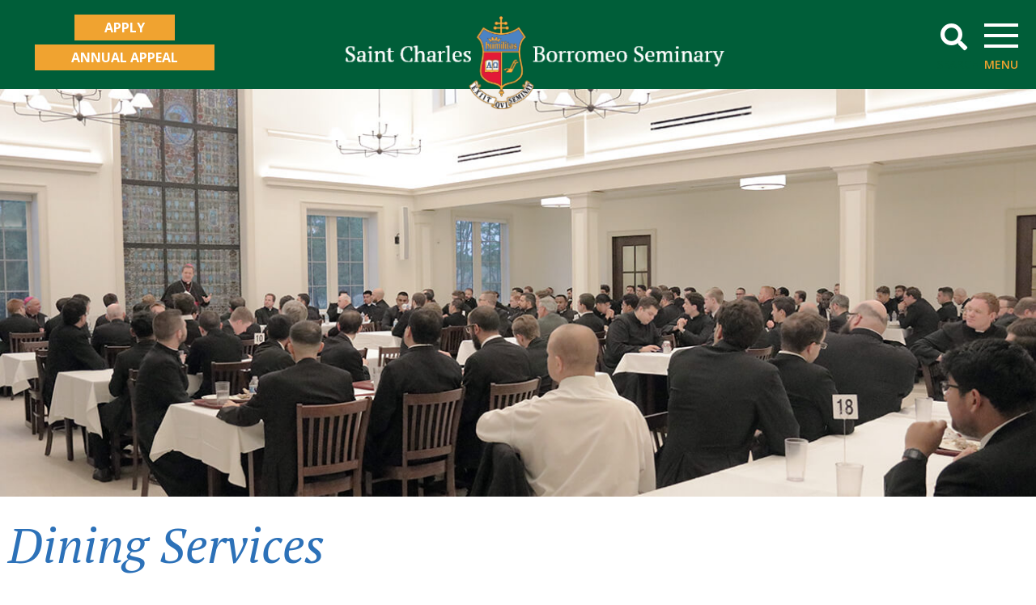

--- FILE ---
content_type: text/html; charset=UTF-8
request_url: https://www.scs.edu/about/directory/dining/
body_size: 18780
content:
<!DOCTYPE html>
<html lang="en-US">
<head>
	<meta charset="UTF-8">
	<meta name="viewport" content="width=device-width, initial-scale=1.0, viewport-fit=cover" />		<title>Dining &#8211; Saint Charles Borromeo Seminary</title>
<meta name='robots' content='max-image-preview:large' />
	<style>img:is([sizes="auto" i], [sizes^="auto," i]) { contain-intrinsic-size: 3000px 1500px }</style>
	<link rel='dns-prefetch' href='//www.googletagmanager.com' />
<link rel="alternate" type="application/rss+xml" title="Saint Charles Borromeo Seminary &raquo; Feed" href="https://www.scs.edu/feed/" />
<link rel="alternate" type="application/rss+xml" title="Saint Charles Borromeo Seminary &raquo; Comments Feed" href="https://www.scs.edu/comments/feed/" />
<script>
window._wpemojiSettings = {"baseUrl":"https:\/\/s.w.org\/images\/core\/emoji\/16.0.1\/72x72\/","ext":".png","svgUrl":"https:\/\/s.w.org\/images\/core\/emoji\/16.0.1\/svg\/","svgExt":".svg","source":{"concatemoji":"https:\/\/www.scs.edu\/wp-includes\/js\/wp-emoji-release.min.js?ver=6.8.3"}};
/*! This file is auto-generated */
!function(s,n){var o,i,e;function c(e){try{var t={supportTests:e,timestamp:(new Date).valueOf()};sessionStorage.setItem(o,JSON.stringify(t))}catch(e){}}function p(e,t,n){e.clearRect(0,0,e.canvas.width,e.canvas.height),e.fillText(t,0,0);var t=new Uint32Array(e.getImageData(0,0,e.canvas.width,e.canvas.height).data),a=(e.clearRect(0,0,e.canvas.width,e.canvas.height),e.fillText(n,0,0),new Uint32Array(e.getImageData(0,0,e.canvas.width,e.canvas.height).data));return t.every(function(e,t){return e===a[t]})}function u(e,t){e.clearRect(0,0,e.canvas.width,e.canvas.height),e.fillText(t,0,0);for(var n=e.getImageData(16,16,1,1),a=0;a<n.data.length;a++)if(0!==n.data[a])return!1;return!0}function f(e,t,n,a){switch(t){case"flag":return n(e,"\ud83c\udff3\ufe0f\u200d\u26a7\ufe0f","\ud83c\udff3\ufe0f\u200b\u26a7\ufe0f")?!1:!n(e,"\ud83c\udde8\ud83c\uddf6","\ud83c\udde8\u200b\ud83c\uddf6")&&!n(e,"\ud83c\udff4\udb40\udc67\udb40\udc62\udb40\udc65\udb40\udc6e\udb40\udc67\udb40\udc7f","\ud83c\udff4\u200b\udb40\udc67\u200b\udb40\udc62\u200b\udb40\udc65\u200b\udb40\udc6e\u200b\udb40\udc67\u200b\udb40\udc7f");case"emoji":return!a(e,"\ud83e\udedf")}return!1}function g(e,t,n,a){var r="undefined"!=typeof WorkerGlobalScope&&self instanceof WorkerGlobalScope?new OffscreenCanvas(300,150):s.createElement("canvas"),o=r.getContext("2d",{willReadFrequently:!0}),i=(o.textBaseline="top",o.font="600 32px Arial",{});return e.forEach(function(e){i[e]=t(o,e,n,a)}),i}function t(e){var t=s.createElement("script");t.src=e,t.defer=!0,s.head.appendChild(t)}"undefined"!=typeof Promise&&(o="wpEmojiSettingsSupports",i=["flag","emoji"],n.supports={everything:!0,everythingExceptFlag:!0},e=new Promise(function(e){s.addEventListener("DOMContentLoaded",e,{once:!0})}),new Promise(function(t){var n=function(){try{var e=JSON.parse(sessionStorage.getItem(o));if("object"==typeof e&&"number"==typeof e.timestamp&&(new Date).valueOf()<e.timestamp+604800&&"object"==typeof e.supportTests)return e.supportTests}catch(e){}return null}();if(!n){if("undefined"!=typeof Worker&&"undefined"!=typeof OffscreenCanvas&&"undefined"!=typeof URL&&URL.createObjectURL&&"undefined"!=typeof Blob)try{var e="postMessage("+g.toString()+"("+[JSON.stringify(i),f.toString(),p.toString(),u.toString()].join(",")+"));",a=new Blob([e],{type:"text/javascript"}),r=new Worker(URL.createObjectURL(a),{name:"wpTestEmojiSupports"});return void(r.onmessage=function(e){c(n=e.data),r.terminate(),t(n)})}catch(e){}c(n=g(i,f,p,u))}t(n)}).then(function(e){for(var t in e)n.supports[t]=e[t],n.supports.everything=n.supports.everything&&n.supports[t],"flag"!==t&&(n.supports.everythingExceptFlag=n.supports.everythingExceptFlag&&n.supports[t]);n.supports.everythingExceptFlag=n.supports.everythingExceptFlag&&!n.supports.flag,n.DOMReady=!1,n.readyCallback=function(){n.DOMReady=!0}}).then(function(){return e}).then(function(){var e;n.supports.everything||(n.readyCallback(),(e=n.source||{}).concatemoji?t(e.concatemoji):e.wpemoji&&e.twemoji&&(t(e.twemoji),t(e.wpemoji)))}))}((window,document),window._wpemojiSettings);
</script>
<link rel='stylesheet' id='dce-animations-css' href='https://www.scs.edu/wp-content/plugins/dynamic-content-for-elementor/assets/css/animations.css?ver=3.3.16' media='all' />
<style id='wp-emoji-styles-inline-css'>

	img.wp-smiley, img.emoji {
		display: inline !important;
		border: none !important;
		box-shadow: none !important;
		height: 1em !important;
		width: 1em !important;
		margin: 0 0.07em !important;
		vertical-align: -0.1em !important;
		background: none !important;
		padding: 0 !important;
	}
</style>
<style id='classic-theme-styles-inline-css'>
/*! This file is auto-generated */
.wp-block-button__link{color:#fff;background-color:#32373c;border-radius:9999px;box-shadow:none;text-decoration:none;padding:calc(.667em + 2px) calc(1.333em + 2px);font-size:1.125em}.wp-block-file__button{background:#32373c;color:#fff;text-decoration:none}
</style>
<style id='global-styles-inline-css'>
:root{--wp--preset--aspect-ratio--square: 1;--wp--preset--aspect-ratio--4-3: 4/3;--wp--preset--aspect-ratio--3-4: 3/4;--wp--preset--aspect-ratio--3-2: 3/2;--wp--preset--aspect-ratio--2-3: 2/3;--wp--preset--aspect-ratio--16-9: 16/9;--wp--preset--aspect-ratio--9-16: 9/16;--wp--preset--color--black: #000000;--wp--preset--color--cyan-bluish-gray: #abb8c3;--wp--preset--color--white: #ffffff;--wp--preset--color--pale-pink: #f78da7;--wp--preset--color--vivid-red: #cf2e2e;--wp--preset--color--luminous-vivid-orange: #ff6900;--wp--preset--color--luminous-vivid-amber: #fcb900;--wp--preset--color--light-green-cyan: #7bdcb5;--wp--preset--color--vivid-green-cyan: #00d084;--wp--preset--color--pale-cyan-blue: #8ed1fc;--wp--preset--color--vivid-cyan-blue: #0693e3;--wp--preset--color--vivid-purple: #9b51e0;--wp--preset--gradient--vivid-cyan-blue-to-vivid-purple: linear-gradient(135deg,rgba(6,147,227,1) 0%,rgb(155,81,224) 100%);--wp--preset--gradient--light-green-cyan-to-vivid-green-cyan: linear-gradient(135deg,rgb(122,220,180) 0%,rgb(0,208,130) 100%);--wp--preset--gradient--luminous-vivid-amber-to-luminous-vivid-orange: linear-gradient(135deg,rgba(252,185,0,1) 0%,rgba(255,105,0,1) 100%);--wp--preset--gradient--luminous-vivid-orange-to-vivid-red: linear-gradient(135deg,rgba(255,105,0,1) 0%,rgb(207,46,46) 100%);--wp--preset--gradient--very-light-gray-to-cyan-bluish-gray: linear-gradient(135deg,rgb(238,238,238) 0%,rgb(169,184,195) 100%);--wp--preset--gradient--cool-to-warm-spectrum: linear-gradient(135deg,rgb(74,234,220) 0%,rgb(151,120,209) 20%,rgb(207,42,186) 40%,rgb(238,44,130) 60%,rgb(251,105,98) 80%,rgb(254,248,76) 100%);--wp--preset--gradient--blush-light-purple: linear-gradient(135deg,rgb(255,206,236) 0%,rgb(152,150,240) 100%);--wp--preset--gradient--blush-bordeaux: linear-gradient(135deg,rgb(254,205,165) 0%,rgb(254,45,45) 50%,rgb(107,0,62) 100%);--wp--preset--gradient--luminous-dusk: linear-gradient(135deg,rgb(255,203,112) 0%,rgb(199,81,192) 50%,rgb(65,88,208) 100%);--wp--preset--gradient--pale-ocean: linear-gradient(135deg,rgb(255,245,203) 0%,rgb(182,227,212) 50%,rgb(51,167,181) 100%);--wp--preset--gradient--electric-grass: linear-gradient(135deg,rgb(202,248,128) 0%,rgb(113,206,126) 100%);--wp--preset--gradient--midnight: linear-gradient(135deg,rgb(2,3,129) 0%,rgb(40,116,252) 100%);--wp--preset--font-size--small: 13px;--wp--preset--font-size--medium: 20px;--wp--preset--font-size--large: 36px;--wp--preset--font-size--x-large: 42px;--wp--preset--spacing--20: 0.44rem;--wp--preset--spacing--30: 0.67rem;--wp--preset--spacing--40: 1rem;--wp--preset--spacing--50: 1.5rem;--wp--preset--spacing--60: 2.25rem;--wp--preset--spacing--70: 3.38rem;--wp--preset--spacing--80: 5.06rem;--wp--preset--shadow--natural: 6px 6px 9px rgba(0, 0, 0, 0.2);--wp--preset--shadow--deep: 12px 12px 50px rgba(0, 0, 0, 0.4);--wp--preset--shadow--sharp: 6px 6px 0px rgba(0, 0, 0, 0.2);--wp--preset--shadow--outlined: 6px 6px 0px -3px rgba(255, 255, 255, 1), 6px 6px rgba(0, 0, 0, 1);--wp--preset--shadow--crisp: 6px 6px 0px rgba(0, 0, 0, 1);}:where(.is-layout-flex){gap: 0.5em;}:where(.is-layout-grid){gap: 0.5em;}body .is-layout-flex{display: flex;}.is-layout-flex{flex-wrap: wrap;align-items: center;}.is-layout-flex > :is(*, div){margin: 0;}body .is-layout-grid{display: grid;}.is-layout-grid > :is(*, div){margin: 0;}:where(.wp-block-columns.is-layout-flex){gap: 2em;}:where(.wp-block-columns.is-layout-grid){gap: 2em;}:where(.wp-block-post-template.is-layout-flex){gap: 1.25em;}:where(.wp-block-post-template.is-layout-grid){gap: 1.25em;}.has-black-color{color: var(--wp--preset--color--black) !important;}.has-cyan-bluish-gray-color{color: var(--wp--preset--color--cyan-bluish-gray) !important;}.has-white-color{color: var(--wp--preset--color--white) !important;}.has-pale-pink-color{color: var(--wp--preset--color--pale-pink) !important;}.has-vivid-red-color{color: var(--wp--preset--color--vivid-red) !important;}.has-luminous-vivid-orange-color{color: var(--wp--preset--color--luminous-vivid-orange) !important;}.has-luminous-vivid-amber-color{color: var(--wp--preset--color--luminous-vivid-amber) !important;}.has-light-green-cyan-color{color: var(--wp--preset--color--light-green-cyan) !important;}.has-vivid-green-cyan-color{color: var(--wp--preset--color--vivid-green-cyan) !important;}.has-pale-cyan-blue-color{color: var(--wp--preset--color--pale-cyan-blue) !important;}.has-vivid-cyan-blue-color{color: var(--wp--preset--color--vivid-cyan-blue) !important;}.has-vivid-purple-color{color: var(--wp--preset--color--vivid-purple) !important;}.has-black-background-color{background-color: var(--wp--preset--color--black) !important;}.has-cyan-bluish-gray-background-color{background-color: var(--wp--preset--color--cyan-bluish-gray) !important;}.has-white-background-color{background-color: var(--wp--preset--color--white) !important;}.has-pale-pink-background-color{background-color: var(--wp--preset--color--pale-pink) !important;}.has-vivid-red-background-color{background-color: var(--wp--preset--color--vivid-red) !important;}.has-luminous-vivid-orange-background-color{background-color: var(--wp--preset--color--luminous-vivid-orange) !important;}.has-luminous-vivid-amber-background-color{background-color: var(--wp--preset--color--luminous-vivid-amber) !important;}.has-light-green-cyan-background-color{background-color: var(--wp--preset--color--light-green-cyan) !important;}.has-vivid-green-cyan-background-color{background-color: var(--wp--preset--color--vivid-green-cyan) !important;}.has-pale-cyan-blue-background-color{background-color: var(--wp--preset--color--pale-cyan-blue) !important;}.has-vivid-cyan-blue-background-color{background-color: var(--wp--preset--color--vivid-cyan-blue) !important;}.has-vivid-purple-background-color{background-color: var(--wp--preset--color--vivid-purple) !important;}.has-black-border-color{border-color: var(--wp--preset--color--black) !important;}.has-cyan-bluish-gray-border-color{border-color: var(--wp--preset--color--cyan-bluish-gray) !important;}.has-white-border-color{border-color: var(--wp--preset--color--white) !important;}.has-pale-pink-border-color{border-color: var(--wp--preset--color--pale-pink) !important;}.has-vivid-red-border-color{border-color: var(--wp--preset--color--vivid-red) !important;}.has-luminous-vivid-orange-border-color{border-color: var(--wp--preset--color--luminous-vivid-orange) !important;}.has-luminous-vivid-amber-border-color{border-color: var(--wp--preset--color--luminous-vivid-amber) !important;}.has-light-green-cyan-border-color{border-color: var(--wp--preset--color--light-green-cyan) !important;}.has-vivid-green-cyan-border-color{border-color: var(--wp--preset--color--vivid-green-cyan) !important;}.has-pale-cyan-blue-border-color{border-color: var(--wp--preset--color--pale-cyan-blue) !important;}.has-vivid-cyan-blue-border-color{border-color: var(--wp--preset--color--vivid-cyan-blue) !important;}.has-vivid-purple-border-color{border-color: var(--wp--preset--color--vivid-purple) !important;}.has-vivid-cyan-blue-to-vivid-purple-gradient-background{background: var(--wp--preset--gradient--vivid-cyan-blue-to-vivid-purple) !important;}.has-light-green-cyan-to-vivid-green-cyan-gradient-background{background: var(--wp--preset--gradient--light-green-cyan-to-vivid-green-cyan) !important;}.has-luminous-vivid-amber-to-luminous-vivid-orange-gradient-background{background: var(--wp--preset--gradient--luminous-vivid-amber-to-luminous-vivid-orange) !important;}.has-luminous-vivid-orange-to-vivid-red-gradient-background{background: var(--wp--preset--gradient--luminous-vivid-orange-to-vivid-red) !important;}.has-very-light-gray-to-cyan-bluish-gray-gradient-background{background: var(--wp--preset--gradient--very-light-gray-to-cyan-bluish-gray) !important;}.has-cool-to-warm-spectrum-gradient-background{background: var(--wp--preset--gradient--cool-to-warm-spectrum) !important;}.has-blush-light-purple-gradient-background{background: var(--wp--preset--gradient--blush-light-purple) !important;}.has-blush-bordeaux-gradient-background{background: var(--wp--preset--gradient--blush-bordeaux) !important;}.has-luminous-dusk-gradient-background{background: var(--wp--preset--gradient--luminous-dusk) !important;}.has-pale-ocean-gradient-background{background: var(--wp--preset--gradient--pale-ocean) !important;}.has-electric-grass-gradient-background{background: var(--wp--preset--gradient--electric-grass) !important;}.has-midnight-gradient-background{background: var(--wp--preset--gradient--midnight) !important;}.has-small-font-size{font-size: var(--wp--preset--font-size--small) !important;}.has-medium-font-size{font-size: var(--wp--preset--font-size--medium) !important;}.has-large-font-size{font-size: var(--wp--preset--font-size--large) !important;}.has-x-large-font-size{font-size: var(--wp--preset--font-size--x-large) !important;}
:where(.wp-block-post-template.is-layout-flex){gap: 1.25em;}:where(.wp-block-post-template.is-layout-grid){gap: 1.25em;}
:where(.wp-block-columns.is-layout-flex){gap: 2em;}:where(.wp-block-columns.is-layout-grid){gap: 2em;}
:root :where(.wp-block-pullquote){font-size: 1.5em;line-height: 1.6;}
</style>
<link rel='stylesheet' id='page-list-style-css' href='https://www.scs.edu/wp-content/plugins/page-list/css/page-list.css?ver=5.9' media='all' />
<link rel='stylesheet' id='saint-charles-boromeo-seminary-style-css' href='https://www.scs.edu/wp-content/themes/saint-charles-boromeo-seminary/style.css?ver=1.0.0' media='all' />
<link rel='stylesheet' id='elementor-frontend-css' href='https://www.scs.edu/wp-content/uploads/elementor/css/custom-frontend.min.css?ver=1764597949' media='all' />
<link rel='stylesheet' id='widget-heading-css' href='https://www.scs.edu/wp-content/plugins/elementor/assets/css/widget-heading.min.css?ver=3.32.4' media='all' />
<link rel='stylesheet' id='e-popup-css' href='https://www.scs.edu/wp-content/plugins/elementor-pro/assets/css/conditionals/popup.min.css?ver=3.32.2' media='all' />
<link rel='stylesheet' id='widget-image-css' href='https://www.scs.edu/wp-content/plugins/elementor/assets/css/widget-image.min.css?ver=3.32.4' media='all' />
<link rel='stylesheet' id='widget-search-form-css' href='https://www.scs.edu/wp-content/plugins/elementor-pro/assets/css/widget-search-form.min.css?ver=3.32.2' media='all' />
<link rel='stylesheet' id='elementor-icons-shared-0-css' href='https://www.scs.edu/wp-content/plugins/elementor/assets/lib/font-awesome/css/fontawesome.min.css?ver=5.15.3' media='all' />
<link rel='stylesheet' id='elementor-icons-fa-solid-css' href='https://www.scs.edu/wp-content/plugins/elementor/assets/lib/font-awesome/css/solid.min.css?ver=5.15.3' media='all' />
<link rel='stylesheet' id='widget-nav-menu-css' href='https://www.scs.edu/wp-content/uploads/elementor/css/custom-pro-widget-nav-menu.min.css?ver=1764597949' media='all' />
<link rel='stylesheet' id='widget-icon-list-css' href='https://www.scs.edu/wp-content/uploads/elementor/css/custom-widget-icon-list.min.css?ver=1764597949' media='all' />
<link rel='stylesheet' id='e-animation-slideInDown-css' href='https://www.scs.edu/wp-content/plugins/elementor/assets/lib/animations/styles/slideInDown.min.css?ver=3.32.4' media='all' />
<link rel='stylesheet' id='e-animation-fadeIn-css' href='https://www.scs.edu/wp-content/plugins/elementor/assets/lib/animations/styles/fadeIn.min.css?ver=3.32.4' media='all' />
<link rel='stylesheet' id='widget-divider-css' href='https://www.scs.edu/wp-content/plugins/elementor/assets/css/widget-divider.min.css?ver=3.32.4' media='all' />
<link rel='stylesheet' id='widget-social-icons-css' href='https://www.scs.edu/wp-content/plugins/elementor/assets/css/widget-social-icons.min.css?ver=3.32.4' media='all' />
<link rel='stylesheet' id='e-apple-webkit-css' href='https://www.scs.edu/wp-content/uploads/elementor/css/custom-apple-webkit.min.css?ver=1764597949' media='all' />
<link rel='stylesheet' id='elementor-icons-css' href='https://www.scs.edu/wp-content/plugins/elementor/assets/lib/eicons/css/elementor-icons.min.css?ver=5.44.0' media='all' />
<link rel='stylesheet' id='elementor-post-3926-css' href='https://www.scs.edu/wp-content/uploads/elementor/css/post-3926.css?ver=1764597949' media='all' />
<link rel='stylesheet' id='dashicons-css' href='https://www.scs.edu/wp-includes/css/dashicons.min.css?ver=6.8.3' media='all' />
<link rel='stylesheet' id='font-awesome-5-all-css' href='https://www.scs.edu/wp-content/plugins/elementor/assets/lib/font-awesome/css/all.min.css?ver=3.32.4' media='all' />
<link rel='stylesheet' id='font-awesome-4-shim-css' href='https://www.scs.edu/wp-content/plugins/elementor/assets/lib/font-awesome/css/v4-shims.min.css?ver=3.32.4' media='all' />
<link rel='stylesheet' id='elementor-post-1700-css' href='https://www.scs.edu/wp-content/uploads/elementor/css/post-1700.css?ver=1764604168' media='all' />
<link rel='stylesheet' id='elementor-post-10459-css' href='https://www.scs.edu/wp-content/uploads/elementor/css/post-10459.css?ver=1764597949' media='all' />
<link rel='stylesheet' id='elementor-post-517-css' href='https://www.scs.edu/wp-content/uploads/elementor/css/post-517.css?ver=1764597949' media='all' />
<link rel='stylesheet' id='elementor-post-464-css' href='https://www.scs.edu/wp-content/uploads/elementor/css/post-464.css?ver=1764597950' media='all' />
<link rel='stylesheet' id='elementor-post-453-css' href='https://www.scs.edu/wp-content/uploads/elementor/css/post-453.css?ver=1764597950' media='all' />
<link rel='stylesheet' id='font-awesome-css' href='https://www.scs.edu/wp-content/plugins/elementor/assets/lib/font-awesome/css/font-awesome.min.css?ver=4.7.0' media='all' />
<link rel='stylesheet' id='ecs-styles-css' href='https://www.scs.edu/wp-content/plugins/ele-custom-skin/assets/css/ecs-style.css?ver=3.1.9' media='all' />
<link rel='stylesheet' id='elementor-post-741-css' href='https://www.scs.edu/wp-content/uploads/elementor/css/post-741.css?ver=1638529529' media='all' />
<link rel='stylesheet' id='elementor-post-800-css' href='https://www.scs.edu/wp-content/uploads/elementor/css/post-800.css?ver=1638523368' media='all' />
<link rel='stylesheet' id='elementor-post-1387-css' href='https://www.scs.edu/wp-content/uploads/elementor/css/post-1387.css?ver=1631725264' media='all' />
<link rel='stylesheet' id='elementor-post-1554-css' href='https://www.scs.edu/wp-content/uploads/elementor/css/post-1554.css?ver=1631726302' media='all' />
<link rel='stylesheet' id='elementor-post-2076-css' href='https://www.scs.edu/wp-content/uploads/elementor/css/post-2076.css?ver=1629133497' media='all' />
<link rel='stylesheet' id='elementor-gf-roboto-css' href='https://fonts.googleapis.com/css?family=Roboto:100,100italic,200,200italic,300,300italic,400,400italic,500,500italic,600,600italic,700,700italic,800,800italic,900,900italic&#038;display=auto' media='all' />
<link rel='stylesheet' id='elementor-gf-robotoslab-css' href='https://fonts.googleapis.com/css?family=Roboto+Slab:100,100italic,200,200italic,300,300italic,400,400italic,500,500italic,600,600italic,700,700italic,800,800italic,900,900italic&#038;display=auto' media='all' />
<link rel='stylesheet' id='elementor-gf-nunito-css' href='https://fonts.googleapis.com/css?family=Nunito:100,100italic,200,200italic,300,300italic,400,400italic,500,500italic,600,600italic,700,700italic,800,800italic,900,900italic&#038;display=auto' media='all' />
<link rel='stylesheet' id='elementor-gf-ptserif-css' href='https://fonts.googleapis.com/css?family=PT+Serif:100,100italic,200,200italic,300,300italic,400,400italic,500,500italic,600,600italic,700,700italic,800,800italic,900,900italic&#038;display=auto' media='all' />
<link rel='stylesheet' id='elementor-gf-opensans-css' href='https://fonts.googleapis.com/css?family=Open+Sans:100,100italic,200,200italic,300,300italic,400,400italic,500,500italic,600,600italic,700,700italic,800,800italic,900,900italic&#038;display=auto' media='all' />
<link rel='stylesheet' id='elementor-icons-fa-brands-css' href='https://www.scs.edu/wp-content/plugins/elementor/assets/lib/font-awesome/css/brands.min.css?ver=5.15.3' media='all' />
<script src="https://www.scs.edu/wp-includes/js/jquery/jquery.min.js?ver=3.7.1" id="jquery-core-js"></script>
<script src="https://www.scs.edu/wp-includes/js/jquery/jquery-migrate.min.js?ver=3.4.1" id="jquery-migrate-js"></script>
<script src="https://www.scs.edu/wp-content/plugins/elementor/assets/lib/font-awesome/js/v4-shims.min.js?ver=3.32.4" id="font-awesome-4-shim-js"></script>

<!-- Google tag (gtag.js) snippet added by Site Kit -->
<!-- Google Analytics snippet added by Site Kit -->
<script src="https://www.googletagmanager.com/gtag/js?id=GT-NS4JNZR" id="google_gtagjs-js" async></script>
<script id="google_gtagjs-js-after">
window.dataLayer = window.dataLayer || [];function gtag(){dataLayer.push(arguments);}
gtag("set","linker",{"domains":["www.scs.edu"]});
gtag("js", new Date());
gtag("set", "developer_id.dZTNiMT", true);
gtag("config", "GT-NS4JNZR");
 window._googlesitekit = window._googlesitekit || {}; window._googlesitekit.throttledEvents = []; window._googlesitekit.gtagEvent = (name, data) => { var key = JSON.stringify( { name, data } ); if ( !! window._googlesitekit.throttledEvents[ key ] ) { return; } window._googlesitekit.throttledEvents[ key ] = true; setTimeout( () => { delete window._googlesitekit.throttledEvents[ key ]; }, 5 ); gtag( "event", name, { ...data, event_source: "site-kit" } ); };
</script>
<script id="ecs_ajax_load-js-extra">
var ecs_ajax_params = {"ajaxurl":"https:\/\/www.scs.edu\/wp-admin\/admin-ajax.php","posts":"{\"page\":0,\"pagename\":\"dining\",\"error\":\"\",\"m\":\"\",\"p\":0,\"post_parent\":\"\",\"subpost\":\"\",\"subpost_id\":\"\",\"attachment\":\"\",\"attachment_id\":0,\"name\":\"dining\",\"page_id\":0,\"second\":\"\",\"minute\":\"\",\"hour\":\"\",\"day\":0,\"monthnum\":0,\"year\":0,\"w\":0,\"category_name\":\"\",\"tag\":\"\",\"cat\":\"\",\"tag_id\":\"\",\"author\":\"\",\"author_name\":\"\",\"feed\":\"\",\"tb\":\"\",\"paged\":0,\"meta_key\":\"\",\"meta_value\":\"\",\"preview\":\"\",\"s\":\"\",\"sentence\":\"\",\"title\":\"\",\"fields\":\"all\",\"menu_order\":\"\",\"embed\":\"\",\"category__in\":[],\"category__not_in\":[],\"category__and\":[],\"post__in\":[],\"post__not_in\":[],\"post_name__in\":[],\"tag__in\":[],\"tag__not_in\":[],\"tag__and\":[],\"tag_slug__in\":[],\"tag_slug__and\":[],\"post_parent__in\":[],\"post_parent__not_in\":[],\"author__in\":[],\"author__not_in\":[],\"search_columns\":[],\"ignore_sticky_posts\":false,\"suppress_filters\":false,\"cache_results\":true,\"update_post_term_cache\":true,\"update_menu_item_cache\":false,\"lazy_load_term_meta\":true,\"update_post_meta_cache\":true,\"post_type\":\"\",\"posts_per_page\":10,\"nopaging\":false,\"comments_per_page\":\"50\",\"no_found_rows\":false,\"order\":\"DESC\"}"};
</script>
<script src="https://www.scs.edu/wp-content/plugins/ele-custom-skin/assets/js/ecs_ajax_pagination.js?ver=3.1.9" id="ecs_ajax_load-js"></script>
<script src="https://www.scs.edu/wp-content/plugins/ele-custom-skin/assets/js/ecs.js?ver=3.1.9" id="ecs-script-js"></script>
<link rel="https://api.w.org/" href="https://www.scs.edu/wp-json/" /><link rel="alternate" title="JSON" type="application/json" href="https://www.scs.edu/wp-json/wp/v2/pages/1700" /><link rel="EditURI" type="application/rsd+xml" title="RSD" href="https://www.scs.edu/xmlrpc.php?rsd" />
<meta name="generator" content="WordPress 6.8.3" />
<link rel="canonical" href="https://www.scs.edu/about/directory/dining/" />
<link rel='shortlink' href='https://www.scs.edu/?p=1700' />
<link rel="alternate" title="oEmbed (JSON)" type="application/json+oembed" href="https://www.scs.edu/wp-json/oembed/1.0/embed?url=https%3A%2F%2Fwww.scs.edu%2Fabout%2Fdirectory%2Fdining%2F" />
<link rel="alternate" title="oEmbed (XML)" type="text/xml+oembed" href="https://www.scs.edu/wp-json/oembed/1.0/embed?url=https%3A%2F%2Fwww.scs.edu%2Fabout%2Fdirectory%2Fdining%2F&#038;format=xml" />
<meta name="generator" content="Site Kit by Google 1.163.0" /><meta name="generator" content="Elementor 3.32.4; features: additional_custom_breakpoints; settings: css_print_method-external, google_font-enabled, font_display-auto">
			<style>
				.e-con.e-parent:nth-of-type(n+4):not(.e-lazyloaded):not(.e-no-lazyload),
				.e-con.e-parent:nth-of-type(n+4):not(.e-lazyloaded):not(.e-no-lazyload) * {
					background-image: none !important;
				}
				@media screen and (max-height: 1024px) {
					.e-con.e-parent:nth-of-type(n+3):not(.e-lazyloaded):not(.e-no-lazyload),
					.e-con.e-parent:nth-of-type(n+3):not(.e-lazyloaded):not(.e-no-lazyload) * {
						background-image: none !important;
					}
				}
				@media screen and (max-height: 640px) {
					.e-con.e-parent:nth-of-type(n+2):not(.e-lazyloaded):not(.e-no-lazyload),
					.e-con.e-parent:nth-of-type(n+2):not(.e-lazyloaded):not(.e-no-lazyload) * {
						background-image: none !important;
					}
				}
			</style>
			<link rel="icon" href="https://www.scs.edu/wp-content/uploads/2021/08/cropped-favicon-32x32.png" sizes="32x32" />
<link rel="icon" href="https://www.scs.edu/wp-content/uploads/2021/08/cropped-favicon-192x192.png" sizes="192x192" />
<link rel="apple-touch-icon" href="https://www.scs.edu/wp-content/uploads/2021/08/cropped-favicon-180x180.png" />
<meta name="msapplication-TileImage" content="https://www.scs.edu/wp-content/uploads/2021/08/cropped-favicon-270x270.png" />
		<style id="wp-custom-css">
			.elementor-widget-image a img, .wp-block-image a img {
    width: 100% !important;
}
		</style>
		</head>
<body class="wp-singular page-template-default page page-id-1700 page-child parent-pageid-1725 wp-custom-logo wp-theme-saint-charles-boromeo-seminary no-sidebar elementor-default elementor-kit-3926 elementor-page elementor-page-1700">
		<header data-elementor-type="header" data-elementor-id="464" class="elementor elementor-464 elementor-location-header" data-elementor-post-type="elementor_library">
					<section data-dce-background-color="#005E39" class="elementor-section elementor-top-section elementor-element elementor-element-29c0037c elementor-section-full_width elementor-section-height-min-height elementor-section-items-stretch elementor-hidden-tablet elementor-hidden-phone elementor-section-height-default" data-id="29c0037c" data-element_type="section" data-settings="{&quot;background_background&quot;:&quot;classic&quot;,&quot;animation&quot;:&quot;none&quot;}">
						<div class="elementor-container elementor-column-gap-default">
					<div class="elementor-column elementor-col-33 elementor-top-column elementor-element elementor-element-76ff6312" data-id="76ff6312" data-element_type="column">
			<div class="elementor-widget-wrap elementor-element-populated">
						<div class="elementor-element elementor-element-10931b4 elementor-widget__width-auto elementor-widget elementor-widget-button" data-id="10931b4" data-element_type="widget" data-widget_type="button.default">
				<div class="elementor-widget-container">
									<div class="elementor-button-wrapper">
					<a class="elementor-button elementor-button-link elementor-size-sm" href="/apply">
						<span class="elementor-button-content-wrapper">
									<span class="elementor-button-text">APPLY</span>
					</span>
					</a>
				</div>
								</div>
				</div>
				<div class="dce-visibility-event elementor-element elementor-element-9861cec elementor-widget__width-auto elementor-widget elementor-widget-button" data-id="9861cec" data-element_type="widget" data-settings="{&quot;enabled_visibility&quot;:&quot;yes&quot;,&quot;dce_visibility_selected&quot;:&quot;hide&quot;}" data-widget_type="button.default">
				<div class="elementor-widget-container">
									<div class="elementor-button-wrapper">
					<a class="elementor-button elementor-button-link elementor-size-sm" href="/appeal/">
						<span class="elementor-button-content-wrapper">
									<span class="elementor-button-text">ANNUAL APPEAL</span>
					</span>
					</a>
				</div>
								</div>
				</div>
					</div>
		</div>
				<div class="elementor-column elementor-col-33 elementor-top-column elementor-element elementor-element-7570d54a" data-id="7570d54a" data-element_type="column">
			<div class="elementor-widget-wrap elementor-element-populated">
						<div class="elementor-element elementor-element-6e4d9f4 dce_masking-none elementor-widget elementor-widget-image" data-id="6e4d9f4" data-element_type="widget" data-widget_type="image.default">
				<div class="elementor-widget-container">
																<a href="https://www.scs.edu">
							<img fetchpriority="high" width="494" height="120" src="https://www.scs.edu/wp-content/uploads/2021/07/Group-507-1.png" class="attachment-large size-large wp-image-4876" alt="" srcset="https://www.scs.edu/wp-content/uploads/2021/07/Group-507-1.png 494w, https://www.scs.edu/wp-content/uploads/2021/07/Group-507-1-300x73.png 300w" sizes="(max-width: 494px) 100vw, 494px" />								</a>
															</div>
				</div>
					</div>
		</div>
				<div class="elementor-column elementor-col-33 elementor-top-column elementor-element elementor-element-b83b0a6" data-id="b83b0a6" data-element_type="column">
			<div class="elementor-widget-wrap elementor-element-populated">
						<section class="elementor-section elementor-inner-section elementor-element elementor-element-67811ac elementor-section-boxed elementor-section-height-default elementor-section-height-default" data-id="67811ac" data-element_type="section">
						<div class="elementor-container elementor-column-gap-default">
					<div class="elementor-column elementor-col-50 elementor-inner-column elementor-element elementor-element-382b046" data-id="382b046" data-element_type="column">
			<div class="elementor-widget-wrap elementor-element-populated">
						<div class="elementor-element elementor-element-5f31393 elementor-search-form--skin-full_screen elementor-widget elementor-widget-search-form" data-id="5f31393" data-element_type="widget" data-settings="{&quot;skin&quot;:&quot;full_screen&quot;}" data-widget_type="search-form.default">
				<div class="elementor-widget-container">
							<search role="search">
			<form class="elementor-search-form" action="https://www.scs.edu" method="get">
												<div class="elementor-search-form__toggle" role="button" tabindex="0" aria-label="Search">
					<i aria-hidden="true" class="fas fa-search"></i>				</div>
								<div class="elementor-search-form__container">
					<label class="elementor-screen-only" for="elementor-search-form-5f31393">Search</label>

					
					<input id="elementor-search-form-5f31393" placeholder="Search..." class="elementor-search-form__input" type="search" name="s" value="">
					
					
										<div class="dialog-lightbox-close-button dialog-close-button" role="button" tabindex="0" aria-label="Close this search box.">
						<i aria-hidden="true" class="eicon-close"></i>					</div>
									</div>
			</form>
		</search>
						</div>
				</div>
				<div class="elementor-element elementor-element-4a6e91c elementor-widget-tablet__width-inherit elementor-widget__width-inherit elementor-widget elementor-widget-heading" data-id="4a6e91c" data-element_type="widget" data-widget_type="heading.default">
				<div class="elementor-widget-container">
					<h4 class="elementor-heading-title elementor-size-default">SEARCH</h4>				</div>
				</div>
					</div>
		</div>
				<div class="elementor-column elementor-col-50 elementor-inner-column elementor-element elementor-element-866f43c" data-id="866f43c" data-element_type="column">
			<div class="elementor-widget-wrap elementor-element-populated">
						<div class="elementor-element elementor-element-c694842 elementor-widget-tablet__width-inherit elementor-hidden-desktop elementor-view-default elementor-widget elementor-widget-icon" data-id="c694842" data-element_type="widget" data-widget_type="icon.default">
				<div class="elementor-widget-container">
							<div class="elementor-icon-wrapper">
			<a class="elementor-icon" href="#elementor-action%3Aaction%3Dpopup%3Aopen%26settings%3DeyJpZCI6IjE5MjciLCJ0b2dnbGUiOmZhbHNlfQ%3D%3D">
			<svg xmlns="http://www.w3.org/2000/svg" id="Group_508" data-name="Group 508" width="42" height="30" viewBox="0 0 42 30"><rect id="Rectangle_3" data-name="Rectangle 3" width="42" height="4" fill="#fff"></rect><rect id="Rectangle_4" data-name="Rectangle 4" width="42" height="4" transform="translate(0 13)" fill="#fff"></rect><rect id="Rectangle_5" data-name="Rectangle 5" width="42" height="4" transform="translate(0 26)" fill="#fff"></rect></svg>			</a>
		</div>
						</div>
				</div>
				<div class="elementor-element elementor-element-76b007f4 elementor-widget-tablet__width-inherit elementor-hidden-tablet elementor-hidden-phone elementor-widget__width-auto elementor-view-default elementor-widget elementor-widget-icon" data-id="76b007f4" data-element_type="widget" data-widget_type="icon.default">
				<div class="elementor-widget-container">
							<div class="elementor-icon-wrapper">
			<a class="elementor-icon" href="#elementor-action%3Aaction%3Dpopup%3Aopen%26settings%3DeyJpZCI6IjUxNyIsInRvZ2dsZSI6ZmFsc2V9">
			<svg xmlns="http://www.w3.org/2000/svg" id="Group_508" data-name="Group 508" width="42" height="30" viewBox="0 0 42 30"><rect id="Rectangle_3" data-name="Rectangle 3" width="42" height="4" fill="#fff"></rect><rect id="Rectangle_4" data-name="Rectangle 4" width="42" height="4" transform="translate(0 13)" fill="#fff"></rect><rect id="Rectangle_5" data-name="Rectangle 5" width="42" height="4" transform="translate(0 26)" fill="#fff"></rect></svg>			</a>
		</div>
						</div>
				</div>
				<div class="elementor-element elementor-element-fae10ff elementor-widget-tablet__width-inherit elementor-widget__width-inherit elementor-widget elementor-widget-heading" data-id="fae10ff" data-element_type="widget" data-widget_type="heading.default">
				<div class="elementor-widget-container">
					<h4 class="elementor-heading-title elementor-size-default">MENU</h4>				</div>
				</div>
					</div>
		</div>
					</div>
		</section>
					</div>
		</div>
					</div>
		</section>
		<!-- dce invisible element 1436f51 -->		<section data-dce-background-color="#FFFFFF" class="elementor-section elementor-top-section elementor-element elementor-element-e1a522a elementor-hidden-desktop elementor-section-full_width elementor-section-height-default elementor-section-height-default" data-id="e1a522a" data-element_type="section" data-settings="{&quot;background_background&quot;:&quot;classic&quot;}">
						<div class="elementor-container elementor-column-gap-default">
					<div class="elementor-column elementor-col-100 elementor-top-column elementor-element elementor-element-07a0beb" data-id="07a0beb" data-element_type="column">
			<div class="elementor-widget-wrap elementor-element-populated">
						<div class="elementor-element elementor-element-e788f60 dce_masking-none elementor-widget elementor-widget-image" data-id="e788f60" data-element_type="widget" data-widget_type="image.default">
				<div class="elementor-widget-container">
																<a href="https://www.scs.edu">
							<img width="335" height="69" src="https://www.scs.edu/wp-content/uploads/2021/07/scs_mobile_nav.jpg" class="attachment-full size-full wp-image-11232" alt="" srcset="https://www.scs.edu/wp-content/uploads/2021/07/scs_mobile_nav.jpg 335w, https://www.scs.edu/wp-content/uploads/2021/07/scs_mobile_nav-300x62.jpg 300w" sizes="(max-width: 335px) 100vw, 335px" />								</a>
															</div>
				</div>
					</div>
		</div>
					</div>
		</section>
				<section class="elementor-section elementor-top-section elementor-element elementor-element-96e9df5 elementor-section-full_width elementor-hidden-desktop elementor-section-content-middle elementor-section-height-default elementor-section-height-default" data-id="96e9df5" data-element_type="section" data-settings="{&quot;background_background&quot;:&quot;classic&quot;,&quot;animation&quot;:&quot;none&quot;}">
						<div class="elementor-container elementor-column-gap-default">
					<div class="elementor-column elementor-col-50 elementor-top-column elementor-element elementor-element-718845f" data-id="718845f" data-element_type="column">
			<div class="elementor-widget-wrap elementor-element-populated">
						<div class="elementor-element elementor-element-7040b31 elementor-tablet-align-left elementor-mobile-align-left elementor-widget elementor-widget-button" data-id="7040b31" data-element_type="widget" data-widget_type="button.default">
				<div class="elementor-widget-container">
									<div class="elementor-button-wrapper">
					<a class="elementor-button elementor-button-link elementor-size-sm" href="#elementor-action%3Aaction%3Dpopup%3Aopen%26settings%3DeyJpZCI6IjE5MjciLCJ0b2dnbGUiOmZhbHNlfQ%3D%3D">
						<span class="elementor-button-content-wrapper">
						<span class="elementor-button-icon">
				<svg xmlns="http://www.w3.org/2000/svg" id="Group_508" data-name="Group 508" width="42" height="30" viewBox="0 0 42 30"><rect id="Rectangle_3" data-name="Rectangle 3" width="42" height="4" fill="#fff"></rect><rect id="Rectangle_4" data-name="Rectangle 4" width="42" height="4" transform="translate(0 13)" fill="#fff"></rect><rect id="Rectangle_5" data-name="Rectangle 5" width="42" height="4" transform="translate(0 26)" fill="#fff"></rect></svg>			</span>
									<span class="elementor-button-text">MENU</span>
					</span>
					</a>
				</div>
								</div>
				</div>
					</div>
		</div>
				<div class="elementor-column elementor-col-50 elementor-top-column elementor-element elementor-element-566f095" data-id="566f095" data-element_type="column">
			<div class="elementor-widget-wrap elementor-element-populated">
						<div class="elementor-element elementor-element-d3f7462 elementor-widget__width-auto elementor-widget elementor-widget-button" data-id="d3f7462" data-element_type="widget" data-widget_type="button.default">
				<div class="elementor-widget-container">
									<div class="elementor-button-wrapper">
					<a class="elementor-button elementor-button-link elementor-size-sm" href="/apply">
						<span class="elementor-button-content-wrapper">
									<span class="elementor-button-text">APPLY</span>
					</span>
					</a>
				</div>
								</div>
				</div>
				<div class="dce-visibility-event elementor-element elementor-element-f0b78ee elementor-widget__width-auto elementor-mobile-align-right elementor-widget elementor-widget-button" data-id="f0b78ee" data-element_type="widget" data-settings="{&quot;enabled_visibility&quot;:&quot;yes&quot;,&quot;dce_visibility_selected&quot;:&quot;hide&quot;}" data-widget_type="button.default">
				<div class="elementor-widget-container">
									<div class="elementor-button-wrapper">
					<a class="elementor-button elementor-button-link elementor-size-sm" href="/appeal/">
						<span class="elementor-button-content-wrapper">
									<span class="elementor-button-text">ANNUAL APPEAL</span>
					</span>
					</a>
				</div>
								</div>
				</div>
		<!-- dce invisible element a79833d -->			</div>
		</div>
					</div>
		</section>
				</header>
		
	<main id="primary" class="site-main">

		
<article id="post-1700" class="post-1700 page type-page status-publish hentry">
	<header class="entry-header">
		<h1 class="entry-title">Dining</h1>	</header><!-- .entry-header -->

	
	<div class="entry-content">
				<div data-elementor-type="wp-page" data-elementor-id="1700" class="elementor elementor-1700" data-elementor-post-type="page">
						<section data-dce-background-image-url="https://www.scs.edu/wp-content/uploads/2024/09/CPSemMassIMG_1463.jpg" class="elementor-section elementor-top-section elementor-element elementor-element-425b4525 elementor-section-full_width elementor-section-height-min-height elementor-section-height-default elementor-section-items-middle" data-id="425b4525" data-element_type="section" data-settings="{&quot;background_background&quot;:&quot;classic&quot;}">
						<div class="elementor-container elementor-column-gap-default">
					<div class="elementor-column elementor-col-100 elementor-top-column elementor-element elementor-element-7453ec49" data-id="7453ec49" data-element_type="column">
			<div class="elementor-widget-wrap">
							</div>
		</div>
					</div>
		</section>
				<section class="elementor-section elementor-top-section elementor-element elementor-element-e159c57 elementor-section-boxed elementor-section-height-default elementor-section-height-default" data-id="e159c57" data-element_type="section">
						<div class="elementor-container elementor-column-gap-default">
					<div class="elementor-column elementor-col-100 elementor-top-column elementor-element elementor-element-4e7fb26" data-id="4e7fb26" data-element_type="column">
			<div class="elementor-widget-wrap elementor-element-populated">
						<div class="elementor-element elementor-element-4a8d40b elementor-widget elementor-widget-shortcode" data-id="4a8d40b" data-element_type="widget" data-widget_type="shortcode.default">
				<div class="elementor-widget-container">
							<div class="elementor-shortcode">
<!-- Page-list plugin v.5.9 wordpress.org/plugins/page-list/ -->
<!-- no pages to show --></div>
						</div>
				</div>
					</div>
		</div>
					</div>
		</section>
				<section class="elementor-section elementor-top-section elementor-element elementor-element-1a872544 elementor-section-boxed elementor-section-height-default elementor-section-height-default" data-id="1a872544" data-element_type="section">
						<div class="elementor-container elementor-column-gap-default">
					<div class="elementor-column elementor-col-100 elementor-top-column elementor-element elementor-element-4ae0d733" data-id="4ae0d733" data-element_type="column">
			<div class="elementor-widget-wrap elementor-element-populated">
						<div class="elementor-element elementor-element-2603c760 elementor-widget elementor-widget-heading" data-id="2603c760" data-element_type="widget" data-widget_type="heading.default">
				<div class="elementor-widget-container">
					<h1 class="elementor-heading-title elementor-size-default">Dining Services</h1>				</div>
				</div>
				<div class="elementor-element elementor-element-02e90fa elementor-widget elementor-widget-heading" data-id="02e90fa" data-element_type="widget" data-widget_type="heading.default">
				<div class="elementor-widget-container">
					<h2 class="elementor-heading-title elementor-size-default">Meriwether Godsey</h2>				</div>
				</div>
				<div class="elementor-element elementor-element-20346357 elementor-widget elementor-widget-text-editor" data-id="20346357" data-element_type="widget" data-widget_type="text-editor.default">
				<div class="elementor-widget-container">
									<p>Meriwether Godsey provides contract dining services to premier independent schools, private colleges, and corporations. MG has been creating community with remarkable food experiences since 1985. </p><p>Their focus is scratch cooking, locally sourced ingredients, and menus that delight and comfort guests.  </p><p><b>Wesley Wallace<br /></b><i><span style="font-weight: 400;">Director of Dining Services</span></i><span style="font-weight: 400;"><br /></span><a href="mailto:wwallace@scs.edu"><span style="font-weight: 400;">wwallace@scs.edu</span></a><br /><a href="https://merig.com/"><span style="font-weight: 400;">http://www.merig.com/</span></a><span style="font-weight: 400;"> </span></p>								</div>
				</div>
					</div>
		</div>
					</div>
		</section>
				</div>
			</div><!-- .entry-content -->

	</article><!-- #post-1700 -->

	</main><!-- #main -->

		<footer data-elementor-type="footer" data-elementor-id="453" class="elementor elementor-453 elementor-location-footer" data-elementor-post-type="elementor_library">
					<section class="elementor-section elementor-top-section elementor-element elementor-element-fec9aaa elementor-section-boxed elementor-section-height-default elementor-section-height-default" data-id="fec9aaa" data-element_type="section">
						<div class="elementor-container elementor-column-gap-default">
					<div class="elementor-column elementor-col-100 elementor-top-column elementor-element elementor-element-e9917a9" data-id="e9917a9" data-element_type="column">
			<div class="elementor-widget-wrap elementor-element-populated">
						<div data-dce-advanced-background-color="#FFFFFF" class="elementor-element elementor-element-5958fc9 elementor-widget-divider--view-line elementor-widget elementor-widget-divider" data-id="5958fc9" data-element_type="widget" data-widget_type="divider.default">
				<div class="elementor-widget-container">
							<div class="elementor-divider">
			<span class="elementor-divider-separator">
						</span>
		</div>
						</div>
				</div>
					</div>
		</div>
					</div>
		</section>
				<section data-dce-background-color="#FFFFFF" class="elementor-section elementor-top-section elementor-element elementor-element-3b976fed elementor-section-boxed elementor-section-height-default elementor-section-height-default" data-id="3b976fed" data-element_type="section" data-settings="{&quot;background_background&quot;:&quot;classic&quot;}">
						<div class="elementor-container elementor-column-gap-default">
					<div class="elementor-column elementor-col-20 elementor-top-column elementor-element elementor-element-d19f5df" data-id="d19f5df" data-element_type="column" data-settings="{&quot;background_background&quot;:&quot;classic&quot;}">
			<div class="elementor-widget-wrap elementor-element-populated">
						<div class="elementor-element elementor-element-2098677 elementor-widget elementor-widget-theme-site-logo elementor-widget-image" data-id="2098677" data-element_type="widget" data-widget_type="theme-site-logo.default">
				<div class="elementor-widget-container">
											<a href="https://www.scs.edu">
			<img width="76" height="108" src="https://www.scs.edu/wp-content/uploads/2021/07/cropped-SEMlogo_RGB.png" class="attachment-medium size-medium wp-image-461" alt="" />				</a>
											</div>
				</div>
					</div>
		</div>
				<div class="elementor-column elementor-col-20 elementor-top-column elementor-element elementor-element-294ef672" data-id="294ef672" data-element_type="column">
			<div class="elementor-widget-wrap elementor-element-populated">
						<div class="elementor-element elementor-element-255d6031 elementor-tablet-align-left elementor-hidden-tablet elementor-icon-list--layout-traditional elementor-list-item-link-full_width elementor-widget elementor-widget-icon-list" data-id="255d6031" data-element_type="widget" data-widget_type="icon-list.default">
				<div class="elementor-widget-container">
							<ul class="elementor-icon-list-items">
							<li class="elementor-icon-list-item">
										<span class="elementor-icon-list-text">Saint Charles Borromeo Seminary</span>
									</li>
								<li class="elementor-icon-list-item">
										<span class="elementor-icon-list-text">1400 Evans Road <br>Ambler, PA 19002</span>
									</li>
								<li class="elementor-icon-list-item">
										<span class="elementor-icon-list-text">(610) 667-3394</span>
									</li>
						</ul>
						</div>
				</div>
					</div>
		</div>
				<div class="elementor-column elementor-col-20 elementor-top-column elementor-element elementor-element-63157a9" data-id="63157a9" data-element_type="column">
			<div class="elementor-widget-wrap elementor-element-populated">
						<div class="elementor-element elementor-element-cacf103 elementor-mobile-align-center elementor-icon-list--layout-traditional elementor-list-item-link-full_width elementor-widget elementor-widget-icon-list" data-id="cacf103" data-element_type="widget" data-widget_type="icon-list.default">
				<div class="elementor-widget-container">
							<ul class="elementor-icon-list-items">
							<li class="elementor-icon-list-item">
											<a href="https://www.scs.edu/contact/">

											<span class="elementor-icon-list-text">Contact Us</span>
											</a>
									</li>
								<li class="elementor-icon-list-item">
											<a href="https://scs.us17.list-manage.com/subscribe?u=5897e05404626790c77ae26cc&#038;id=7404bb0e91" target="_blank">

											<span class="elementor-icon-list-text">Sign Up for Newsletter</span>
											</a>
									</li>
								<li class="elementor-icon-list-item">
											<a href="https://heedthecall.org/" target="_blank">

											<span class="elementor-icon-list-text">Archdiocesan Vocation Office</span>
											</a>
									</li>
						</ul>
						</div>
				</div>
					</div>
		</div>
				<div class="elementor-column elementor-col-20 elementor-top-column elementor-element elementor-element-2eb2614c" data-id="2eb2614c" data-element_type="column">
			<div class="elementor-widget-wrap elementor-element-populated">
						<div class="elementor-element elementor-element-d8ee205 elementor-mobile-align-center elementor-icon-list--layout-traditional elementor-list-item-link-full_width elementor-widget elementor-widget-icon-list" data-id="d8ee205" data-element_type="widget" data-widget_type="icon-list.default">
				<div class="elementor-widget-container">
							<ul class="elementor-icon-list-items">
							<li class="elementor-icon-list-item">
											<a href="https://www.scs.edu/about/directory/">

											<span class="elementor-icon-list-text">Directory</span>
											</a>
									</li>
								<li class="elementor-icon-list-item">
											<a href="https://www.scs.edu/about/title-ix/">

											<span class="elementor-icon-list-text">Title IX</span>
											</a>
									</li>
								<li class="elementor-icon-list-item">
											<a href="https://www.scs.edu/privacy-policy/">

											<span class="elementor-icon-list-text">Privacy Policy</span>
											</a>
									</li>
						</ul>
						</div>
				</div>
					</div>
		</div>
				<div class="elementor-column elementor-col-20 elementor-top-column elementor-element elementor-element-5ccd25ff" data-id="5ccd25ff" data-element_type="column">
			<div class="elementor-widget-wrap elementor-element-populated">
						<div class="elementor-element elementor-element-6e145f3 elementor-grid-4 elementor-shape-rounded e-grid-align-center elementor-widget elementor-widget-social-icons" data-id="6e145f3" data-element_type="widget" data-widget_type="social-icons.default">
				<div class="elementor-widget-container">
							<div class="elementor-social-icons-wrapper elementor-grid" role="list">
							<span class="elementor-grid-item" role="listitem">
					<a class="elementor-icon elementor-social-icon elementor-social-icon-facebook elementor-repeater-item-8e10dbe" href="https://www.facebook.com/StCharlesSem" target="_blank">
						<span class="elementor-screen-only">Facebook</span>
						<i aria-hidden="true" class="fab fa-facebook"></i>					</a>
				</span>
							<span class="elementor-grid-item" role="listitem">
					<a class="elementor-icon elementor-social-icon elementor-social-icon-instagram elementor-repeater-item-0a7ba83" href="https://www.instagram.com/stcharlessem/" target="_blank">
						<span class="elementor-screen-only">Instagram</span>
						<i aria-hidden="true" class="fab fa-instagram"></i>					</a>
				</span>
							<span class="elementor-grid-item" role="listitem">
					<a class="elementor-icon elementor-social-icon elementor-social-icon-twitter elementor-repeater-item-07fd4fc" href="https://twitter.com/StCharlesSem" target="_blank">
						<span class="elementor-screen-only">Twitter</span>
						<i aria-hidden="true" class="fab fa-twitter"></i>					</a>
				</span>
							<span class="elementor-grid-item" role="listitem">
					<a class="elementor-icon elementor-social-icon elementor-social-icon-youtube elementor-repeater-item-6e09f9c" href="https://www.youtube.com/channel/UCQpu7sJSiZoO0l-055xi_6w" target="_blank">
						<span class="elementor-screen-only">Youtube</span>
						<i aria-hidden="true" class="fab fa-youtube"></i>					</a>
				</span>
					</div>
						</div>
				</div>
					</div>
		</div>
					</div>
		</section>
				<footer data-dce-background-color="#FFFFFF" class="elementor-section elementor-top-section elementor-element elementor-element-9a1127e elementor-section-height-min-height elementor-section-content-middle elementor-section-boxed elementor-section-height-default elementor-section-items-middle" data-id="9a1127e" data-element_type="section" data-settings="{&quot;background_background&quot;:&quot;classic&quot;}">
						<div class="elementor-container elementor-column-gap-default">
					<div class="elementor-column elementor-col-50 elementor-top-column elementor-element elementor-element-749a252e" data-id="749a252e" data-element_type="column">
			<div class="elementor-widget-wrap elementor-element-populated">
						<div class="elementor-element elementor-element-3917b21 elementor-widget elementor-widget-html" data-id="3917b21" data-element_type="widget" data-widget_type="html.default">
				<div class="elementor-widget-container">
					<span style="font-size: 14px;">©<span id="footer-year"></span> Saint Charles Borromeo Seminary. All Rights Reserved.</span>
<script>
  document.addEventListener('DOMContentLoaded', function () {
    const el = document.getElementById('footer-year');
    if (el) el.textContent = new Date().getFullYear();
  });
</script>				</div>
				</div>
					</div>
		</div>
				<div class="elementor-column elementor-col-50 elementor-top-column elementor-element elementor-element-6f0ed30a" data-id="6f0ed30a" data-element_type="column">
			<div class="elementor-widget-wrap elementor-element-populated">
						<div class="elementor-element elementor-element-45254460 e-grid-align-right e-grid-align-mobile-center elementor-shape-rounded elementor-grid-0 elementor-widget elementor-widget-social-icons" data-id="45254460" data-element_type="widget" data-widget_type="social-icons.default">
				<div class="elementor-widget-container">
							<div class="elementor-social-icons-wrapper elementor-grid" role="list">
							<span class="elementor-grid-item" role="listitem">
					<a class="elementor-icon elementor-social-icon elementor-social-icon-twitter elementor-repeater-item-dc10550" target="_blank">
						<span class="elementor-screen-only">Twitter</span>
													<i class="fa fa-twitter" aria-hidden="true"></i>
											</a>
				</span>
							<span class="elementor-grid-item" role="listitem">
					<a class="elementor-icon elementor-social-icon elementor-social-icon-facebook elementor-repeater-item-0267196" target="_blank">
						<span class="elementor-screen-only">Facebook</span>
													<i class="fa fa-facebook" aria-hidden="true"></i>
											</a>
				</span>
							<span class="elementor-grid-item" role="listitem">
					<a class="elementor-icon elementor-social-icon elementor-social-icon-dribbble elementor-repeater-item-0e260c9" target="_blank">
						<span class="elementor-screen-only">Dribbble</span>
													<i class="fa fa-dribbble" aria-hidden="true"></i>
											</a>
				</span>
							<span class="elementor-grid-item" role="listitem">
					<a class="elementor-icon elementor-social-icon elementor-social-icon-youtube elementor-repeater-item-dbaeb71" target="_blank">
						<span class="elementor-screen-only">Youtube</span>
													<i class="fa fa-youtube" aria-hidden="true"></i>
											</a>
				</span>
							<span class="elementor-grid-item" role="listitem">
					<a class="elementor-icon elementor-social-icon elementor-social-icon-pinterest elementor-repeater-item-d2d5c50" target="_blank">
						<span class="elementor-screen-only">Pinterest</span>
													<i class="fa fa-pinterest" aria-hidden="true"></i>
											</a>
				</span>
							<span class="elementor-grid-item" role="listitem">
					<a class="elementor-icon elementor-social-icon elementor-social-icon-medium elementor-repeater-item-92c0998" target="_blank">
						<span class="elementor-screen-only">Medium</span>
													<i class="fa fa-medium" aria-hidden="true"></i>
											</a>
				</span>
					</div>
						</div>
				</div>
					</div>
		</div>
					</div>
		</footer>
				</footer>
		
<script type="speculationrules">
{"prefetch":[{"source":"document","where":{"and":[{"href_matches":"\/*"},{"not":{"href_matches":["\/wp-*.php","\/wp-admin\/*","\/wp-content\/uploads\/*","\/wp-content\/*","\/wp-content\/plugins\/*","\/wp-content\/themes\/saint-charles-boromeo-seminary\/*","\/*\\?(.+)"]}},{"not":{"selector_matches":"a[rel~=\"nofollow\"]"}},{"not":{"selector_matches":".no-prefetch, .no-prefetch a"}}]},"eagerness":"conservative"}]}
</script>
		<div data-elementor-type="popup" data-elementor-id="1927" class="elementor elementor-1927 elementor-location-popup" data-elementor-settings="{&quot;a11y_navigation&quot;:&quot;yes&quot;,&quot;timing&quot;:[]}" data-elementor-post-type="elementor_library">
					<section data-dce-background-color="#FFFFFF" class="elementor-section elementor-top-section elementor-element elementor-element-73488e9 elementor-hidden-desktop elementor-section-full_width elementor-section-height-default elementor-section-height-default" data-id="73488e9" data-element_type="section" data-settings="{&quot;background_background&quot;:&quot;classic&quot;}">
						<div class="elementor-container elementor-column-gap-default">
					<div class="elementor-column elementor-col-100 elementor-top-column elementor-element elementor-element-a3a6530" data-id="a3a6530" data-element_type="column">
			<div class="elementor-widget-wrap elementor-element-populated">
						<div class="elementor-element elementor-element-18abaf9 dce_masking-none elementor-widget elementor-widget-image" data-id="18abaf9" data-element_type="widget" data-widget_type="image.default">
				<div class="elementor-widget-container">
																<a href="https://www.scs.edu">
							<img width="335" height="69" src="https://www.scs.edu/wp-content/uploads/2021/07/scs_mobile_nav.jpg" class="attachment-full size-full wp-image-11232" alt="" srcset="https://www.scs.edu/wp-content/uploads/2021/07/scs_mobile_nav.jpg 335w, https://www.scs.edu/wp-content/uploads/2021/07/scs_mobile_nav-300x62.jpg 300w" sizes="(max-width: 335px) 100vw, 335px" />								</a>
															</div>
				</div>
					</div>
		</div>
					</div>
		</section>
				<section data-dce-background-color="#FFFFFF" class="elementor-section elementor-top-section elementor-element elementor-element-61fa5487 elementor-section-full_width elementor-section-content-middle elementor-hidden-desktop elementor-section-height-default elementor-section-height-default" data-id="61fa5487" data-element_type="section" data-settings="{&quot;background_background&quot;:&quot;classic&quot;,&quot;animation&quot;:&quot;none&quot;}">
						<div class="elementor-container elementor-column-gap-default">
					<div class="elementor-column elementor-col-50 elementor-top-column elementor-element elementor-element-3f58075a" data-id="3f58075a" data-element_type="column">
			<div class="elementor-widget-wrap elementor-element-populated">
						<div class="elementor-element elementor-element-ef9d6b9 elementor-tablet-align-left elementor-mobile-align-left navBtn elementor-widget elementor-widget-button" data-id="ef9d6b9" data-element_type="widget" id="navBtn" data-widget_type="button.default">
				<div class="elementor-widget-container">
									<div class="elementor-button-wrapper">
					<a class="elementor-button elementor-button-link elementor-size-sm" href="#elementor-action%3Aaction%3Dpopup%3Aclose%26settings%3DeyJkb19ub3Rfc2hvd19hZ2FpbiI6IiJ9">
						<span class="elementor-button-content-wrapper">
						<span class="elementor-button-icon">
				<svg xmlns="http://www.w3.org/2000/svg" id="Group_508" data-name="Group 508" width="42" height="30" viewBox="0 0 42 30"><rect id="Rectangle_3" data-name="Rectangle 3" width="42" height="4" fill="#fff"></rect><rect id="Rectangle_4" data-name="Rectangle 4" width="42" height="4" transform="translate(0 13)" fill="#fff"></rect><rect id="Rectangle_5" data-name="Rectangle 5" width="42" height="4" transform="translate(0 26)" fill="#fff"></rect></svg>			</span>
									<span class="elementor-button-text">MENU</span>
					</span>
					</a>
				</div>
								</div>
				</div>
					</div>
		</div>
				<div class="elementor-column elementor-col-50 elementor-top-column elementor-element elementor-element-f4897e4" data-id="f4897e4" data-element_type="column">
			<div class="elementor-widget-wrap elementor-element-populated">
						<div class="elementor-element elementor-element-b3087a7 elementor-widget__width-auto elementor-widget elementor-widget-button" data-id="b3087a7" data-element_type="widget" data-widget_type="button.default">
				<div class="elementor-widget-container">
									<div class="elementor-button-wrapper">
					<a class="elementor-button elementor-button-link elementor-size-sm" href="https://www.scs.edu/apply/">
						<span class="elementor-button-content-wrapper">
									<span class="elementor-button-text">APPLY</span>
					</span>
					</a>
				</div>
								</div>
				</div>
		<!-- dce invisible element 194d78b --><!-- dce invisible element 6834d86 -->			</div>
		</div>
					</div>
		</section>
				<section data-dce-background-color="#005E39" class="elementor-section elementor-top-section elementor-element elementor-element-4c07f95 elementor-section-full_width elementor-section-content-top elementor-hidden-desktop elementor-section-height-default elementor-section-height-default" data-id="4c07f95" data-element_type="section" data-settings="{&quot;background_background&quot;:&quot;classic&quot;}">
						<div class="elementor-container elementor-column-gap-default">
					<div data-dce-background-color="#005E39" class="elementor-column elementor-col-100 elementor-top-column elementor-element elementor-element-5149e7c" data-id="5149e7c" data-element_type="column" data-settings="{&quot;background_background&quot;:&quot;classic&quot;}">
			<div class="elementor-widget-wrap elementor-element-populated">
						<div class="elementor-element elementor-element-f8a6ca5 elementor-search-form--skin-minimal elementor-widget elementor-widget-search-form" data-id="f8a6ca5" data-element_type="widget" data-settings="{&quot;skin&quot;:&quot;minimal&quot;}" data-widget_type="search-form.default">
				<div class="elementor-widget-container">
							<search role="search">
			<form class="elementor-search-form" action="https://www.scs.edu" method="get">
												<div class="elementor-search-form__container">
					<label class="elementor-screen-only" for="elementor-search-form-f8a6ca5">Search</label>

											<div class="elementor-search-form__icon">
							<i aria-hidden="true" class="fas fa-search"></i>							<span class="elementor-screen-only">Search</span>
						</div>
					
					<input id="elementor-search-form-f8a6ca5" placeholder="Search..." class="elementor-search-form__input" type="search" name="s" value="">
					
					
									</div>
			</form>
		</search>
						</div>
				</div>
				<div class="elementor-element elementor-element-2b0a814 elementor-nav-menu__align-center elementor-nav-menu--dropdown-tablet elementor-nav-menu__text-align-aside elementor-widget elementor-widget-nav-menu" data-id="2b0a814" data-element_type="widget" data-settings="{&quot;submenu_icon&quot;:{&quot;value&quot;:&quot;&lt;i class=\&quot;fas fa-angle-down\&quot; aria-hidden=\&quot;true\&quot;&gt;&lt;\/i&gt;&quot;,&quot;library&quot;:&quot;fa-solid&quot;},&quot;layout&quot;:&quot;horizontal&quot;}" data-widget_type="nav-menu.default">
				<div class="elementor-widget-container">
								<nav aria-label="Menu" class="elementor-nav-menu--main elementor-nav-menu__container elementor-nav-menu--layout-horizontal e--pointer-underline e--animation-fade">
				<ul id="menu-1-2b0a814" class="elementor-nav-menu"><li class="menu-item menu-item-type-post_type menu-item-object-page current-page-ancestor current-menu-ancestor current_page_ancestor menu-item-has-children menu-item-4868"><a href="https://www.scs.edu/about/" class="elementor-item">About Saint Charles</a>
<ul class="sub-menu elementor-nav-menu--dropdown">
	<li class="menu-item menu-item-type-post_type menu-item-object-page menu-item-4981"><a href="https://www.scs.edu/about/rectors-welcome/" class="elementor-sub-item">Rector’s Welcome</a></li>
	<li class="menu-item menu-item-type-post_type menu-item-object-page menu-item-4982"><a href="https://www.scs.edu/about/mission-and-vision/" class="elementor-sub-item">Mission and Vision</a></li>
	<li class="menu-item menu-item-type-post_type menu-item-object-page menu-item-4983"><a href="https://www.scs.edu/about/history/" class="elementor-sub-item">History</a></li>
	<li class="menu-item menu-item-type-post_type menu-item-object-page menu-item-24051"><a href="https://www.scs.edu/who-was-st-charles-borromeo/" class="elementor-sub-item">Who Was St. Charles Borromeo?</a></li>
	<li class="menu-item menu-item-type-post_type menu-item-object-page menu-item-4870"><a href="https://www.scs.edu/about/accreditation/" class="elementor-sub-item">Accreditation</a></li>
	<li class="menu-item menu-item-type-post_type menu-item-object-page menu-item-31865"><a href="https://www.scs.edu/about/catalog/" class="elementor-sub-item">Seminary Catalog</a></li>
	<li class="menu-item menu-item-type-post_type menu-item-object-page menu-item-has-children menu-item-5133"><a href="https://www.scs.edu/chairs/" class="elementor-sub-item">Endowed Chairs</a>
	<ul class="sub-menu elementor-nav-menu--dropdown">
		<li class="menu-item menu-item-type-post_type menu-item-object-page menu-item-has-children menu-item-5134"><a href="https://www.scs.edu/chairs/foley-chair-of-social-communications/" class="elementor-sub-item">Foley Chair of Social Communications</a>
		<ul class="sub-menu elementor-nav-menu--dropdown">
			<li class="menu-item menu-item-type-post_type menu-item-object-page menu-item-5135"><a href="https://www.scs.edu/chairs/foley-chair-of-social-communications/about-cardinal-foley/" class="elementor-sub-item">About Cardinal Foley</a></li>
			<li class="menu-item menu-item-type-post_type menu-item-object-page menu-item-5136"><a href="https://www.scs.edu/chairs/foley-chair-of-social-communications/activities-and-events/" class="elementor-sub-item">Activities and Events</a></li>
			<li class="menu-item menu-item-type-post_type menu-item-object-page menu-item-5137"><a href="https://www.scs.edu/chairs/foley-chair-of-social-communications/the-cardinals-forum/" class="elementor-sub-item">The Cardinals’ Forum</a></li>
			<li class="menu-item menu-item-type-post_type menu-item-object-page menu-item-has-children menu-item-5138"><a href="https://www.scs.edu/chairs/foley-chair-of-social-communications/communications-homiletics-handbook/" class="elementor-sub-item">Communications &#038; Homiletics Handbook</a>
			<ul class="sub-menu elementor-nav-menu--dropdown">
				<li class="menu-item menu-item-type-post_type menu-item-object-page menu-item-24987"><a href="https://www.scs.edu/preaching/" class="elementor-sub-item">Catholic Preaching Institute</a></li>
			</ul>
</li>
			<li class="menu-item menu-item-type-post_type menu-item-object-page menu-item-5140"><a href="https://www.scs.edu/chairs/foley-chair-of-social-communications/cardinal-foley-lecture-series/" class="elementor-sub-item">Lecture Series</a></li>
			<li class="menu-item menu-item-type-post_type menu-item-object-page menu-item-5141"><a href="https://www.scs.edu/chairs/foley-chair-of-social-communications/cardinal-foley-lecture-series-archive/" class="elementor-sub-item">Lecture Series Archive</a></li>
			<li class="menu-item menu-item-type-post_type menu-item-object-page menu-item-5142"><a href="https://www.scs.edu/chairs/foley-chair-of-social-communications/news-and-information/" class="elementor-sub-item">News and Media</a></li>
			<li class="menu-item menu-item-type-post_type menu-item-object-page menu-item-5151"><a href="https://www.scs.edu/chairs/foley-chair-of-social-communications/online-resources/" class="elementor-sub-item">Online Resources</a></li>
			<li class="menu-item menu-item-type-post_type menu-item-object-page menu-item-19713"><a href="https://www.scs.edu/chairs/foley-chair-of-social-communications/parish-workshop/" class="elementor-sub-item">Parish Workshop</a></li>
			<li class="menu-item menu-item-type-post_type menu-item-object-page menu-item-5152"><a href="https://www.scs.edu/chairs/foley-chair-of-social-communications/publications/" class="elementor-sub-item">Publications</a></li>
			<li class="menu-item menu-item-type-post_type menu-item-object-page menu-item-5163"><a href="https://www.scs.edu/chairs/foley-chair-of-social-communications/cardinal-foley-symposium/" class="elementor-sub-item">Symposium</a></li>
			<li class="menu-item menu-item-type-post_type menu-item-object-page menu-item-5164"><a href="https://www.scs.edu/chairs/foley-chair-of-social-communications/support-the-chair/" class="elementor-sub-item">Support the Chair</a></li>
		</ul>
</li>
		<li class="menu-item menu-item-type-post_type menu-item-object-page menu-item-has-children menu-item-5165"><a href="https://www.scs.edu/chairs/krol-chair-of-moral-theology/" class="elementor-sub-item">Krol Chair of Moral Theology</a>
		<ul class="sub-menu elementor-nav-menu--dropdown">
			<li class="menu-item menu-item-type-post_type menu-item-object-page menu-item-5167"><a href="https://www.scs.edu/chairs/krol-chair-of-moral-theology/publications/" class="elementor-sub-item">Publications</a></li>
			<li class="menu-item menu-item-type-post_type menu-item-object-page menu-item-5168"><a href="https://www.scs.edu/chairs/krol-chair-of-moral-theology/videos/" class="elementor-sub-item">Videos</a></li>
			<li class="menu-item menu-item-type-post_type menu-item-object-page menu-item-5169"><a href="https://www.scs.edu/chairs/krol-chair-of-moral-theology/audio/" class="elementor-sub-item">Audio</a></li>
		</ul>
</li>
		<li class="menu-item menu-item-type-post_type menu-item-object-page menu-item-has-children menu-item-5187"><a href="https://www.scs.edu/chairs/music/" class="elementor-sub-item">Francesco Chair of Sacred Music</a>
		<ul class="sub-menu elementor-nav-menu--dropdown">
			<li class="menu-item menu-item-type-post_type menu-item-object-page menu-item-37763"><a href="https://www.scs.edu/chairs/music/the-church-music-association-of-america-cmaa-music-project/" class="elementor-sub-item">The Church Music Association of America (CMAA) Music Project</a></li>
		</ul>
</li>
	</ul>
</li>
	<li class="menu-item menu-item-type-post_type menu-item-object-page menu-item-4871"><a href="https://www.scs.edu/about/board-of-trustees/" class="elementor-sub-item">Board of Trustees</a></li>
	<li class="menu-item menu-item-type-post_type menu-item-object-page menu-item-4984"><a href="https://www.scs.edu/about/partner-dioceses-religious-communities/" class="elementor-sub-item">Partner Dioceses &#038; Religious Communities</a></li>
	<li class="menu-item menu-item-type-post_type menu-item-object-page current-page-ancestor current-menu-ancestor current-menu-parent current-page-parent current_page_parent current_page_ancestor menu-item-has-children menu-item-4985"><a href="https://www.scs.edu/about/directory/" class="elementor-sub-item">Directory</a>
	<ul class="sub-menu elementor-nav-menu--dropdown">
		<li class="menu-item menu-item-type-post_type menu-item-object-page menu-item-4986"><a href="https://www.scs.edu/about/directory/faculty-staff/" class="elementor-sub-item">Faculty &#038; Staff</a></li>
		<li class="menu-item menu-item-type-post_type menu-item-object-page menu-item-4989"><a href="https://www.scs.edu/about/directory/registrar/" class="elementor-sub-item">Registrar</a></li>
		<li class="menu-item menu-item-type-post_type menu-item-object-page menu-item-4990"><a href="https://www.scs.edu/about/directory/safety-and-security/" class="elementor-sub-item">Safety &#038; Security</a></li>
		<li class="menu-item menu-item-type-post_type menu-item-object-page current-menu-item page_item page-item-1700 current_page_item menu-item-4991"><a href="https://www.scs.edu/about/directory/dining/" aria-current="page" class="elementor-sub-item elementor-item-active">Dining</a></li>
		<li class="menu-item menu-item-type-post_type menu-item-object-page menu-item-4992"><a href="https://www.scs.edu/about/directory/student-health/" class="elementor-sub-item">Student Health</a></li>
	</ul>
</li>
	<li class="menu-item menu-item-type-post_type menu-item-object-page menu-item-has-children menu-item-37825"><a href="https://www.scs.edu/about/financial-resources/" class="elementor-sub-item">Financial Resources</a>
	<ul class="sub-menu elementor-nav-menu--dropdown">
		<li class="menu-item menu-item-type-post_type menu-item-object-page menu-item-has-children menu-item-37705"><a href="https://www.scs.edu/about/financial-resources/tuition-and-financial-aid/" class="elementor-sub-item">Tuition and Financial Aid</a>
		<ul class="sub-menu elementor-nav-menu--dropdown">
			<li class="menu-item menu-item-type-post_type menu-item-object-page menu-item-37703"><a href="https://www.scs.edu/about/financial-resources/tuition-and-financial-aid/tuition-rates/" class="elementor-sub-item">Tuition Rates</a></li>
			<li class="menu-item menu-item-type-post_type menu-item-object-page menu-item-37702"><a href="https://www.scs.edu/about/financial-resources/tuition-and-financial-aid/financial-aid/" class="elementor-sub-item">Financial Aid</a></li>
			<li class="menu-item menu-item-type-post_type menu-item-object-page menu-item-40951"><a href="https://www.scs.edu/about/financial-resources/tuition-and-financial-aid/financial-aid-checklist/" class="elementor-sub-item">Financial Aid Checklist</a></li>
		</ul>
</li>
		<li class="menu-item menu-item-type-post_type menu-item-object-page menu-item-37704"><a href="https://www.scs.edu/about/financial-resources/net-price-calculator/" class="elementor-sub-item">Net Price Calculator</a></li>
	</ul>
</li>
	<li class="menu-item menu-item-type-post_type menu-item-object-page menu-item-4993"><a href="https://www.scs.edu/about/title-ix/" class="elementor-sub-item">Title IX</a></li>
	<li class="menu-item menu-item-type-post_type menu-item-object-page menu-item-8643"><a href="https://www.scs.edu/about/employment-opportunities/" class="elementor-sub-item">Employment Opportunities</a></li>
</ul>
</li>
<li class="menu-item menu-item-type-custom menu-item-object-custom menu-item-has-children menu-item-41185"><a href="https://scs.edu/appeal" class="elementor-item">Seminary Appeal</a>
<ul class="sub-menu elementor-nav-menu--dropdown">
	<li class="menu-item menu-item-type-custom menu-item-object-custom menu-item-has-children menu-item-41188"><a href="https://www.scs.edu/appeal/ways-to-give/" class="elementor-sub-item">Ways to Give</a>
	<ul class="sub-menu elementor-nav-menu--dropdown">
		<li class="menu-item menu-item-type-custom menu-item-object-custom menu-item-41195"><a href="https://www.scs.edu/appeal/ways-to-give/planned-giving/" class="elementor-sub-item">Planned Giving</a></li>
	</ul>
</li>
	<li class="menu-item menu-item-type-custom menu-item-object-custom menu-item-has-children menu-item-41189"><a href="https://www.scs.edu/appeal/parish/" class="elementor-sub-item">Parish Resources</a>
	<ul class="sub-menu elementor-nav-menu--dropdown">
		<li class="menu-item menu-item-type-custom menu-item-object-custom menu-item-41196"><a href="https://www.scs.edu/appeal/parish/parish-weekly-updates/" class="elementor-sub-item">Parish Weekly Updates</a></li>
	</ul>
</li>
	<li class="menu-item menu-item-type-custom menu-item-object-custom menu-item-has-children menu-item-41192"><a href="https://www.scs.edu/appeal/donate/" class="elementor-sub-item">Donate</a>
	<ul class="sub-menu elementor-nav-menu--dropdown">
		<li class="menu-item menu-item-type-custom menu-item-object-custom menu-item-43174"><a href="https://www.scs.edu/appeal/donate/seminary-appeal/" class="elementor-sub-item">Seminary Appeal</a></li>
		<li class="menu-item menu-item-type-custom menu-item-object-custom menu-item-41199"><a href="https://www.scs.edu/appeal/donate/concert/" class="elementor-sub-item">Organ Fund</a></li>
		<li class="menu-item menu-item-type-custom menu-item-object-custom menu-item-41200"><a href="https://www.scs.edu/appeal/donate/saint-charles-borromeo-seminary-program-fund/" class="elementor-sub-item">Saint Charles Borromeo Seminary Program Fund</a></li>
	</ul>
</li>
</ul>
</li>
<li class="menu-item menu-item-type-post_type menu-item-object-page menu-item-has-children menu-item-4994"><a href="https://www.scs.edu/priestly-formation/" class="elementor-item">Priestly Formation</a>
<ul class="sub-menu elementor-nav-menu--dropdown">
	<li class="menu-item menu-item-type-post_type menu-item-object-page menu-item-has-children menu-item-19196"><a href="https://www.scs.edu/priestly-formation/propaedeutic-stage/" class="elementor-sub-item">Propaedeutic Stage</a>
	<ul class="sub-menu elementor-nav-menu--dropdown">
		<li class="menu-item menu-item-type-post_type menu-item-object-page menu-item-has-children menu-item-21722"><a href="https://www.scs.edu/priestly-formation/propaedeutic-stage/college-propaedeutic-year/" class="elementor-sub-item">College Propaedeutic Year</a>
		<ul class="sub-menu elementor-nav-menu--dropdown">
			<li class="menu-item menu-item-type-post_type menu-item-object-page menu-item-23115"><a href="https://www.scs.edu/priestly-formation/propaedeutic-stage/college-propaedeutic-year/human-dimension/" class="elementor-sub-item">Human Dimension</a></li>
			<li class="menu-item menu-item-type-post_type menu-item-object-page menu-item-23114"><a href="https://www.scs.edu/priestly-formation/propaedeutic-stage/college-propaedeutic-year/spiritual-dimension/" class="elementor-sub-item">Spiritual Dimension</a></li>
			<li class="menu-item menu-item-type-post_type menu-item-object-page menu-item-23113"><a href="https://www.scs.edu/priestly-formation/propaedeutic-stage/college-propaedeutic-year/intellectual-dimension/" class="elementor-sub-item">Intellectual Dimension</a></li>
			<li class="menu-item menu-item-type-post_type menu-item-object-page menu-item-23112"><a href="https://www.scs.edu/priestly-formation/propaedeutic-stage/college-propaedeutic-year/pastoral-dimension/" class="elementor-sub-item">Pastoral Dimension</a></li>
		</ul>
</li>
		<li class="menu-item menu-item-type-post_type menu-item-object-page menu-item-has-children menu-item-21721"><a href="https://www.scs.edu/priestly-formation/propaedeutic-stage/pre-theology-propaedeutic-year/" class="elementor-sub-item">Pre-Theology Propaedeutic Year</a>
		<ul class="sub-menu elementor-nav-menu--dropdown">
			<li class="menu-item menu-item-type-post_type menu-item-object-page menu-item-23119"><a href="https://www.scs.edu/priestly-formation/propaedeutic-stage/pre-theology-propaedeutic-year/human-dimension/" class="elementor-sub-item">Human Dimension</a></li>
			<li class="menu-item menu-item-type-post_type menu-item-object-page menu-item-23118"><a href="https://www.scs.edu/priestly-formation/propaedeutic-stage/pre-theology-propaedeutic-year/spiritual-dimension/" class="elementor-sub-item">Spiritual Dimension</a></li>
			<li class="menu-item menu-item-type-post_type menu-item-object-page menu-item-23117"><a href="https://www.scs.edu/priestly-formation/propaedeutic-stage/pre-theology-propaedeutic-year/intellectual-dimension/" class="elementor-sub-item">Intellectual Dimension</a></li>
			<li class="menu-item menu-item-type-post_type menu-item-object-page menu-item-23116"><a href="https://www.scs.edu/priestly-formation/propaedeutic-stage/pre-theology-propaedeutic-year/pastoral-dimension/" class="elementor-sub-item">Pastoral Dimension</a></li>
		</ul>
</li>
	</ul>
</li>
	<li class="menu-item menu-item-type-post_type menu-item-object-page menu-item-has-children menu-item-21609"><a href="https://www.scs.edu/priestly-formation/discipleship-stage/" class="elementor-sub-item">Discipleship Stage</a>
	<ul class="sub-menu elementor-nav-menu--dropdown">
		<li class="menu-item menu-item-type-post_type menu-item-object-page menu-item-has-children menu-item-5007"><a href="https://www.scs.edu/priestly-formation/discipleship-stage/college-seminary/" class="elementor-sub-item">College Seminary</a>
		<ul class="sub-menu elementor-nav-menu--dropdown">
			<li class="menu-item menu-item-type-post_type menu-item-object-page menu-item-5006"><a href="https://www.scs.edu/priestly-formation/discipleship-stage/college-seminary/pastoral-dimension/" class="elementor-sub-item">Pastoral Dimension</a></li>
			<li class="menu-item menu-item-type-post_type menu-item-object-page menu-item-5015"><a href="https://www.scs.edu/priestly-formation/discipleship-stage/college-seminary/human-dimension/" class="elementor-sub-item">Human Dimension</a></li>
			<li class="menu-item menu-item-type-post_type menu-item-object-page menu-item-5016"><a href="https://www.scs.edu/priestly-formation/discipleship-stage/college-seminary/intellectual-dimension/" class="elementor-sub-item">Intellectual Dimension</a></li>
			<li class="menu-item menu-item-type-post_type menu-item-object-page menu-item-5021"><a href="https://www.scs.edu/priestly-formation/discipleship-stage/college-seminary/spiritual-dimension/" class="elementor-sub-item">Spiritual Dimension</a></li>
		</ul>
</li>
		<li class="menu-item menu-item-type-post_type menu-item-object-page menu-item-has-children menu-item-5002"><a href="https://www.scs.edu/priestly-formation/discipleship-stage/pre-theology/" class="elementor-sub-item">Pre-Theology</a>
		<ul class="sub-menu elementor-nav-menu--dropdown">
			<li class="menu-item menu-item-type-post_type menu-item-object-page menu-item-5005"><a href="https://www.scs.edu/priestly-formation/discipleship-stage/pre-theology/pastoral-dimension/" class="elementor-sub-item">Pastoral Dimension</a></li>
			<li class="menu-item menu-item-type-post_type menu-item-object-page menu-item-5003"><a href="https://www.scs.edu/priestly-formation/discipleship-stage/pre-theology/human-dimension/" class="elementor-sub-item">Human Dimension</a></li>
			<li class="menu-item menu-item-type-post_type menu-item-object-page menu-item-5004"><a href="https://www.scs.edu/priestly-formation/discipleship-stage/pre-theology/intellectual-dimension/" class="elementor-sub-item">Intellectual Dimension</a></li>
			<li class="menu-item menu-item-type-post_type menu-item-object-page menu-item-5008"><a href="https://www.scs.edu/priestly-formation/discipleship-stage/pre-theology/spiritual-dimension/" class="elementor-sub-item">Spiritual Dimension</a></li>
		</ul>
</li>
	</ul>
</li>
	<li class="menu-item menu-item-type-post_type menu-item-object-page menu-item-has-children menu-item-22396"><a href="https://www.scs.edu/priestly-formation/configuration-stage/" class="elementor-sub-item">Configuration Stage</a>
	<ul class="sub-menu elementor-nav-menu--dropdown">
		<li class="menu-item menu-item-type-post_type menu-item-object-page menu-item-has-children menu-item-4996"><a href="https://www.scs.edu/priestly-formation/configuration-stage/theological-seminary/" class="elementor-sub-item">Theological Seminary</a>
		<ul class="sub-menu elementor-nav-menu--dropdown">
			<li class="menu-item menu-item-type-post_type menu-item-object-page menu-item-4997"><a href="https://www.scs.edu/priestly-formation/configuration-stage/theological-seminary/human-dimension/" class="elementor-sub-item">Human Dimension</a></li>
			<li class="menu-item menu-item-type-post_type menu-item-object-page menu-item-4998"><a href="https://www.scs.edu/priestly-formation/configuration-stage/theological-seminary/intellectual-dimension/" class="elementor-sub-item">Intellectual Dimension</a></li>
			<li class="menu-item menu-item-type-post_type menu-item-object-page menu-item-4999"><a href="https://www.scs.edu/priestly-formation/configuration-stage/theological-seminary/spiritual-dimension/" class="elementor-sub-item">Spiritual Dimension</a></li>
			<li class="menu-item menu-item-type-post_type menu-item-object-page menu-item-5000"><a href="https://www.scs.edu/priestly-formation/configuration-stage/theological-seminary/pastoral-dimension/" class="elementor-sub-item">Pastoral Dimension</a></li>
		</ul>
</li>
		<li class="menu-item menu-item-type-post_type menu-item-object-page menu-item-22397"><a href="https://www.scs.edu/priestly-formation/configuration-stage/special-programs/" class="elementor-sub-item">Special Programs</a></li>
	</ul>
</li>
	<li class="menu-item menu-item-type-post_type menu-item-object-page menu-item-has-children menu-item-21601"><a href="https://www.scs.edu/priestly-formation/vocational-synthesis-stage/" class="elementor-sub-item">Vocational Synthesis Stage</a>
	<ul class="sub-menu elementor-nav-menu--dropdown">
		<li class="menu-item menu-item-type-post_type menu-item-object-page menu-item-41615"><a href="https://www.scs.edu/priestly-formation/vocational-synthesis-stage/formed-in-his-heart/" class="elementor-sub-item">Formed in His Heart</a></li>
	</ul>
</li>
</ul>
</li>
<li class="menu-item menu-item-type-post_type menu-item-object-page menu-item-has-children menu-item-5023"><a href="https://www.scs.edu/school-of-diaconal-formation/" class="elementor-item">School of Diaconal Formation</a>
<ul class="sub-menu elementor-nav-menu--dropdown">
	<li class="menu-item menu-item-type-post_type menu-item-object-page menu-item-5025"><a href="https://www.scs.edu/school-of-diaconal-formation/formation-program/" class="elementor-sub-item">Formation Program</a></li>
	<li class="menu-item menu-item-type-post_type menu-item-object-page menu-item-5028"><a href="https://www.scs.edu/school-of-diaconal-formation/admissions/" class="elementor-sub-item">Admissions</a></li>
	<li class="menu-item menu-item-type-post_type menu-item-object-page menu-item-5027"><a href="https://www.scs.edu/school-of-diaconal-formation/aspirancy/" class="elementor-sub-item">Aspirancy</a></li>
	<li class="menu-item menu-item-type-post_type menu-item-object-page menu-item-5026"><a href="https://www.scs.edu/school-of-diaconal-formation/candidate-formation/" class="elementor-sub-item">Candidate Formation</a></li>
	<li class="menu-item menu-item-type-post_type menu-item-object-page menu-item-5030"><a href="https://www.scs.edu/school-of-diaconal-formation/forms-and-evaluations/" class="elementor-sub-item">Forms and Evaluations</a></li>
	<li class="menu-item menu-item-type-post_type menu-item-object-page menu-item-5031"><a href="https://www.scs.edu/school-of-diaconal-formation/diaconate-calendar/" class="elementor-sub-item">Diaconate Calendar</a></li>
	<li class="menu-item menu-item-type-post_type menu-item-object-page menu-item-5051"><a href="https://www.scs.edu/school-of-diaconal-formation/formation-videos/" class="elementor-sub-item">Formation Videos</a></li>
	<li class="menu-item menu-item-type-post_type menu-item-object-page menu-item-5036"><a href="https://www.scs.edu/school-of-diaconal-formation/contact-us/" class="elementor-sub-item">Contact Us</a></li>
</ul>
</li>
<li class="menu-item menu-item-type-post_type menu-item-object-page menu-item-has-children menu-item-5039"><a href="https://www.scs.edu/sts/" class="elementor-item">School of Theological Studies</a>
<ul class="sub-menu elementor-nav-menu--dropdown">
	<li class="menu-item menu-item-type-post_type menu-item-object-page menu-item-has-children menu-item-5053"><a href="https://www.scs.edu/sts/master-of-arts-in-theology/" class="elementor-sub-item">Master of Arts in Theology</a>
	<ul class="sub-menu elementor-nav-menu--dropdown">
		<li class="menu-item menu-item-type-post_type menu-item-object-page menu-item-5060"><a href="https://www.scs.edu/sts/master-of-arts-in-theology/admissions/" class="elementor-sub-item">Admissions</a></li>
		<li class="menu-item menu-item-type-post_type menu-item-object-page menu-item-5058"><a href="https://www.scs.edu/sts/master-of-arts-in-theology/tuition-fees-and-student-handbook/" class="elementor-sub-item">Tuition, Fees and Student Handbook</a></li>
		<li class="menu-item menu-item-type-post_type menu-item-object-page menu-item-5064"><a href="https://www.scs.edu/sts/master-of-arts-in-theology/register-for-classes/" class="elementor-sub-item">Register for Classes</a></li>
	</ul>
</li>
	<li class="menu-item menu-item-type-post_type menu-item-object-page menu-item-5054"><a href="https://www.scs.edu/sts/undergraduate-courses/" class="elementor-sub-item">Undergraduate Courses</a></li>
	<li class="menu-item menu-item-type-post_type menu-item-object-page menu-item-5055"><a href="https://www.scs.edu/sts/summer-program/" class="elementor-sub-item">Summer Program for Religious Sisters</a></li>
	<li class="menu-item menu-item-type-post_type menu-item-object-page menu-item-5056"><a href="https://www.scs.edu/sts/catechetical-institute/" class="elementor-sub-item">Catechetical Institute</a></li>
	<li class="menu-item menu-item-type-post_type menu-item-object-page menu-item-has-children menu-item-5057"><a href="https://www.scs.edu/sts/institute-for-christian-formation/" class="elementor-sub-item">Institute for Christian Formation</a>
	<ul class="sub-menu elementor-nav-menu--dropdown">
		<li class="menu-item menu-item-type-post_type menu-item-object-page menu-item-37115"><a href="https://www.scs.edu/sts/institute-for-christian-formation/a-journey-through-the-catechism/" class="elementor-sub-item">Foundations of the Catholic Faith: A Journey Through the Catechism</a></li>
		<li class="menu-item menu-item-type-post_type menu-item-object-page menu-item-37113"><a href="https://www.scs.edu/sts/institute-for-christian-formation/catholic-adult-formation/" class="elementor-sub-item">Catholic Adult Formation</a></li>
		<li class="menu-item menu-item-type-post_type menu-item-object-page menu-item-37114"><a href="https://www.scs.edu/sts/institute-for-christian-formation/black-catholic-formation-program/" class="elementor-sub-item">The Sister Bea Jeffries, SBS, Black Catholic Formation Program</a></li>
		<li class="menu-item menu-item-type-post_type menu-item-object-page menu-item-37112"><a href="https://www.scs.edu/sts/institute-for-christian-formation/continuing-education-for-clergy/" class="elementor-sub-item">Continuing Education for Clergy</a></li>
		<li class="menu-item menu-item-type-post_type menu-item-object-page menu-item-41522"><a href="https://www.scs.edu/sts/institute-for-christian-formation/workshops-for-liturgical-formation-office-for-divine-worship/" class="elementor-sub-item">Workshops for Liturgical Formation/Office for Divine Worship</a></li>
	</ul>
</li>
</ul>
</li>
<li class="menu-item menu-item-type-post_type menu-item-object-page menu-item-has-children menu-item-27129"><a href="https://www.scs.edu/preaching/" class="elementor-item">Catholic Preaching Institute</a>
<ul class="sub-menu elementor-nav-menu--dropdown">
	<li class="menu-item menu-item-type-custom menu-item-object-custom menu-item-30209"><a href="https://www.scs.edu/preaching/" class="elementor-sub-item">CPI Home</a></li>
	<li class="menu-item menu-item-type-custom menu-item-object-custom menu-item-28046"><a href="https://www.scs.edu/preaching/about-cpi/" class="elementor-sub-item">About CPI</a></li>
	<li class="menu-item menu-item-type-post_type menu-item-object-page menu-item-28045"><a href="https://www.scs.edu/preaching/communications/" class="elementor-sub-item">Communications</a></li>
	<li class="menu-item menu-item-type-post_type menu-item-object-page menu-item-28043"><a href="https://www.scs.edu/preaching/team/" class="elementor-sub-item">Team</a></li>
	<li class="menu-item menu-item-type-post_type menu-item-object-page menu-item-has-children menu-item-28042"><a href="https://www.scs.edu/preaching/programs/" class="elementor-sub-item">Programs</a>
	<ul class="sub-menu elementor-nav-menu--dropdown">
		<li class="menu-item menu-item-type-post_type menu-item-object-page menu-item-28051"><a href="https://www.scs.edu/preaching/programs/commentary/" class="elementor-sub-item">Commentary Series</a></li>
		<li class="menu-item menu-item-type-post_type menu-item-object-page menu-item-28050"><a href="https://www.scs.edu/preaching/programs/instruction/" class="elementor-sub-item">Instructional Videos</a></li>
		<li class="menu-item menu-item-type-post_type menu-item-object-page menu-item-31712"><a href="https://www.scs.edu/preaching/programs/research/" class="elementor-sub-item">Research Studies</a></li>
		<li class="menu-item menu-item-type-post_type menu-item-object-page menu-item-28049"><a href="https://www.scs.edu/preaching/programs/mentoring/" class="elementor-sub-item">Mentoring Cohorts</a></li>
		<li class="menu-item menu-item-type-post_type menu-item-object-page menu-item-28048"><a href="https://www.scs.edu/preaching/programs/sermon-series/" class="elementor-sub-item">Public Preaching</a></li>
		<li class="menu-item menu-item-type-post_type menu-item-object-page menu-item-28053"><a href="https://www.scs.edu/preaching/programs/festival/" class="elementor-sub-item">Festival</a></li>
		<li class="menu-item menu-item-type-post_type menu-item-object-page menu-item-28047"><a href="https://www.scs.edu/preaching/resources/" class="elementor-sub-item">Resources</a></li>
	</ul>
</li>
	<li class="menu-item menu-item-type-post_type menu-item-object-page menu-item-28044"><a href="https://www.scs.edu/preaching/documents/" class="elementor-sub-item">Documents</a></li>
	<li class="menu-item menu-item-type-post_type menu-item-object-page menu-item-28041"><a href="https://www.scs.edu/preaching/contact-cpi/" class="elementor-sub-item">Contact CPI</a></li>
</ul>
</li>
<li class="menu-item menu-item-type-post_type menu-item-object-page menu-item-has-children menu-item-22097"><a href="https://www.scs.edu/applicants/" class="elementor-item">Applicants</a>
<ul class="sub-menu elementor-nav-menu--dropdown">
	<li class="menu-item menu-item-type-post_type menu-item-object-page menu-item-22126"><a href="https://www.scs.edu/applicants/seminarians/" class="elementor-sub-item">Seminarians</a></li>
	<li class="menu-item menu-item-type-post_type menu-item-object-page menu-item-22099"><a href="https://www.scs.edu/school-of-diaconal-formation/" class="elementor-sub-item">School of Diaconal Formation</a></li>
	<li class="menu-item menu-item-type-post_type menu-item-object-page menu-item-22100"><a href="https://www.scs.edu/sts/" class="elementor-sub-item">School of Theological Studies</a></li>
</ul>
</li>
<li class="menu-item menu-item-type-post_type menu-item-object-page menu-item-has-children menu-item-22092"><a href="https://www.scs.edu/current-students/" class="elementor-item">Current Students</a>
<ul class="sub-menu elementor-nav-menu--dropdown">
	<li class="menu-item menu-item-type-post_type menu-item-object-page menu-item-22094"><a href="https://www.scs.edu/current-students/college-ppy-files/" class="elementor-sub-item">College Propaedeutic Year</a></li>
	<li class="menu-item menu-item-type-post_type menu-item-object-page menu-item-22119"><a href="https://www.scs.edu/current-students/pre-theology-ppy-files/" class="elementor-sub-item">Pre-Theology Propaedeutic Year</a></li>
	<li class="menu-item menu-item-type-custom menu-item-object-custom menu-item-22120"><a href="https://www.scs.edu/current-seminarians/cs-files/" class="elementor-sub-item">College Seminary</a></li>
	<li class="menu-item menu-item-type-post_type menu-item-object-page menu-item-22095"><a href="https://www.scs.edu/current-students/pre-theology-files/" class="elementor-sub-item">Pre-Theology Program</a></li>
	<li class="menu-item menu-item-type-custom menu-item-object-custom menu-item-22107"><a href="https://www.scs.edu/current-seminarians/ts-files/" class="elementor-sub-item">Theological Seminary</a></li>
</ul>
</li>
<li class="menu-item menu-item-type-post_type menu-item-object-page menu-item-23402"><a href="https://www.scs.edu/pastors-apostolate-supervisors/" class="elementor-item">Pastors/Apostolate Supervisors</a></li>
<li class="menu-item menu-item-type-post_type menu-item-object-page menu-item-23403"><a href="https://www.scs.edu/vocation-directors/" class="elementor-item">Vocation Directors</a></li>
<li class="menu-item menu-item-type-post_type menu-item-object-page menu-item-has-children menu-item-37202"><a href="https://www.scs.edu/alumni/" class="elementor-item">Alumni</a>
<ul class="sub-menu elementor-nav-menu--dropdown">
	<li class="menu-item menu-item-type-post_type menu-item-object-page menu-item-36334"><a href="https://www.scs.edu/news-events/" class="elementor-sub-item">News &#038; Events</a></li>
	<li class="menu-item menu-item-type-post_type menu-item-object-page menu-item-36335"><a href="https://www.scs.edu/news-events/humilitas-magazine/" class="elementor-sub-item">Humilitas Magazine</a></li>
	<li class="menu-item menu-item-type-post_type menu-item-object-page menu-item-5180"><a href="https://www.scs.edu/news-events/newsletter/" class="elementor-sub-item">Newsletter Sign Up</a></li>
	<li class="menu-item menu-item-type-post_type menu-item-object-page menu-item-36337"><a href="https://www.scs.edu/give/" class="elementor-sub-item">Give</a></li>
</ul>
</li>
<li class="menu-item menu-item-type-post_type menu-item-object-page menu-item-has-children menu-item-5170"><a href="https://www.scs.edu/news-events/" class="elementor-item">News &#038; Events</a>
<ul class="sub-menu elementor-nav-menu--dropdown">
	<li class="menu-item menu-item-type-post_type menu-item-object-page menu-item-5172"><a href="https://www.scs.edu/news-events/relocation-effort/" class="elementor-sub-item">Relocation Effort</a></li>
	<li class="menu-item menu-item-type-post_type menu-item-object-page menu-item-8676"><a href="https://www.scs.edu/news-events/seminarians-present-know-your-archdiocese/" class="elementor-sub-item">Seminarians Present: Know Your Archdiocese</a></li>
	<li class="menu-item menu-item-type-post_type menu-item-object-page menu-item-5176"><a href="https://www.scs.edu/news-events/recent-news/" class="elementor-sub-item">Recent News</a></li>
	<li class="menu-item menu-item-type-post_type menu-item-object-page menu-item-5177"><a href="https://www.scs.edu/news-events/upcoming-events/" class="elementor-sub-item">Upcoming Events</a></li>
	<li class="menu-item menu-item-type-post_type menu-item-object-page menu-item-5178"><a href="https://www.scs.edu/news-events/livestream-events/" class="elementor-sub-item">Live Streams</a></li>
	<li class="menu-item menu-item-type-post_type menu-item-object-page menu-item-5179"><a href="https://www.scs.edu/news-events/humilitas-magazine/" class="elementor-sub-item">Humilitas Magazine</a></li>
	<li class="menu-item menu-item-type-post_type menu-item-object-page menu-item-11927"><a href="https://www.scs.edu/news-events/pray-for-vocations/" class="elementor-sub-item">Weekly Adoration for Vocations</a></li>
</ul>
</li>
<li class="menu-item menu-item-type-post_type menu-item-object-page menu-item-has-children menu-item-36336"><a href="https://www.scs.edu/news-events/newsletter/" class="elementor-item">Newsletter</a>
<ul class="sub-menu elementor-nav-menu--dropdown">
	<li class="menu-item menu-item-type-post_type menu-item-object-page menu-item-44707"><a href="https://www.scs.edu/news-events/newsletter/advent-reflections-2025/" class="elementor-sub-item">Advent Reflections 2025</a></li>
</ul>
</li>
</ul>			</nav>
						<nav class="elementor-nav-menu--dropdown elementor-nav-menu__container" aria-hidden="true">
				<ul id="menu-2-2b0a814" class="elementor-nav-menu"><li class="menu-item menu-item-type-post_type menu-item-object-page current-page-ancestor current-menu-ancestor current_page_ancestor menu-item-has-children menu-item-4868"><a href="https://www.scs.edu/about/" class="elementor-item" tabindex="-1">About Saint Charles</a>
<ul class="sub-menu elementor-nav-menu--dropdown">
	<li class="menu-item menu-item-type-post_type menu-item-object-page menu-item-4981"><a href="https://www.scs.edu/about/rectors-welcome/" class="elementor-sub-item" tabindex="-1">Rector’s Welcome</a></li>
	<li class="menu-item menu-item-type-post_type menu-item-object-page menu-item-4982"><a href="https://www.scs.edu/about/mission-and-vision/" class="elementor-sub-item" tabindex="-1">Mission and Vision</a></li>
	<li class="menu-item menu-item-type-post_type menu-item-object-page menu-item-4983"><a href="https://www.scs.edu/about/history/" class="elementor-sub-item" tabindex="-1">History</a></li>
	<li class="menu-item menu-item-type-post_type menu-item-object-page menu-item-24051"><a href="https://www.scs.edu/who-was-st-charles-borromeo/" class="elementor-sub-item" tabindex="-1">Who Was St. Charles Borromeo?</a></li>
	<li class="menu-item menu-item-type-post_type menu-item-object-page menu-item-4870"><a href="https://www.scs.edu/about/accreditation/" class="elementor-sub-item" tabindex="-1">Accreditation</a></li>
	<li class="menu-item menu-item-type-post_type menu-item-object-page menu-item-31865"><a href="https://www.scs.edu/about/catalog/" class="elementor-sub-item" tabindex="-1">Seminary Catalog</a></li>
	<li class="menu-item menu-item-type-post_type menu-item-object-page menu-item-has-children menu-item-5133"><a href="https://www.scs.edu/chairs/" class="elementor-sub-item" tabindex="-1">Endowed Chairs</a>
	<ul class="sub-menu elementor-nav-menu--dropdown">
		<li class="menu-item menu-item-type-post_type menu-item-object-page menu-item-has-children menu-item-5134"><a href="https://www.scs.edu/chairs/foley-chair-of-social-communications/" class="elementor-sub-item" tabindex="-1">Foley Chair of Social Communications</a>
		<ul class="sub-menu elementor-nav-menu--dropdown">
			<li class="menu-item menu-item-type-post_type menu-item-object-page menu-item-5135"><a href="https://www.scs.edu/chairs/foley-chair-of-social-communications/about-cardinal-foley/" class="elementor-sub-item" tabindex="-1">About Cardinal Foley</a></li>
			<li class="menu-item menu-item-type-post_type menu-item-object-page menu-item-5136"><a href="https://www.scs.edu/chairs/foley-chair-of-social-communications/activities-and-events/" class="elementor-sub-item" tabindex="-1">Activities and Events</a></li>
			<li class="menu-item menu-item-type-post_type menu-item-object-page menu-item-5137"><a href="https://www.scs.edu/chairs/foley-chair-of-social-communications/the-cardinals-forum/" class="elementor-sub-item" tabindex="-1">The Cardinals’ Forum</a></li>
			<li class="menu-item menu-item-type-post_type menu-item-object-page menu-item-has-children menu-item-5138"><a href="https://www.scs.edu/chairs/foley-chair-of-social-communications/communications-homiletics-handbook/" class="elementor-sub-item" tabindex="-1">Communications &#038; Homiletics Handbook</a>
			<ul class="sub-menu elementor-nav-menu--dropdown">
				<li class="menu-item menu-item-type-post_type menu-item-object-page menu-item-24987"><a href="https://www.scs.edu/preaching/" class="elementor-sub-item" tabindex="-1">Catholic Preaching Institute</a></li>
			</ul>
</li>
			<li class="menu-item menu-item-type-post_type menu-item-object-page menu-item-5140"><a href="https://www.scs.edu/chairs/foley-chair-of-social-communications/cardinal-foley-lecture-series/" class="elementor-sub-item" tabindex="-1">Lecture Series</a></li>
			<li class="menu-item menu-item-type-post_type menu-item-object-page menu-item-5141"><a href="https://www.scs.edu/chairs/foley-chair-of-social-communications/cardinal-foley-lecture-series-archive/" class="elementor-sub-item" tabindex="-1">Lecture Series Archive</a></li>
			<li class="menu-item menu-item-type-post_type menu-item-object-page menu-item-5142"><a href="https://www.scs.edu/chairs/foley-chair-of-social-communications/news-and-information/" class="elementor-sub-item" tabindex="-1">News and Media</a></li>
			<li class="menu-item menu-item-type-post_type menu-item-object-page menu-item-5151"><a href="https://www.scs.edu/chairs/foley-chair-of-social-communications/online-resources/" class="elementor-sub-item" tabindex="-1">Online Resources</a></li>
			<li class="menu-item menu-item-type-post_type menu-item-object-page menu-item-19713"><a href="https://www.scs.edu/chairs/foley-chair-of-social-communications/parish-workshop/" class="elementor-sub-item" tabindex="-1">Parish Workshop</a></li>
			<li class="menu-item menu-item-type-post_type menu-item-object-page menu-item-5152"><a href="https://www.scs.edu/chairs/foley-chair-of-social-communications/publications/" class="elementor-sub-item" tabindex="-1">Publications</a></li>
			<li class="menu-item menu-item-type-post_type menu-item-object-page menu-item-5163"><a href="https://www.scs.edu/chairs/foley-chair-of-social-communications/cardinal-foley-symposium/" class="elementor-sub-item" tabindex="-1">Symposium</a></li>
			<li class="menu-item menu-item-type-post_type menu-item-object-page menu-item-5164"><a href="https://www.scs.edu/chairs/foley-chair-of-social-communications/support-the-chair/" class="elementor-sub-item" tabindex="-1">Support the Chair</a></li>
		</ul>
</li>
		<li class="menu-item menu-item-type-post_type menu-item-object-page menu-item-has-children menu-item-5165"><a href="https://www.scs.edu/chairs/krol-chair-of-moral-theology/" class="elementor-sub-item" tabindex="-1">Krol Chair of Moral Theology</a>
		<ul class="sub-menu elementor-nav-menu--dropdown">
			<li class="menu-item menu-item-type-post_type menu-item-object-page menu-item-5167"><a href="https://www.scs.edu/chairs/krol-chair-of-moral-theology/publications/" class="elementor-sub-item" tabindex="-1">Publications</a></li>
			<li class="menu-item menu-item-type-post_type menu-item-object-page menu-item-5168"><a href="https://www.scs.edu/chairs/krol-chair-of-moral-theology/videos/" class="elementor-sub-item" tabindex="-1">Videos</a></li>
			<li class="menu-item menu-item-type-post_type menu-item-object-page menu-item-5169"><a href="https://www.scs.edu/chairs/krol-chair-of-moral-theology/audio/" class="elementor-sub-item" tabindex="-1">Audio</a></li>
		</ul>
</li>
		<li class="menu-item menu-item-type-post_type menu-item-object-page menu-item-has-children menu-item-5187"><a href="https://www.scs.edu/chairs/music/" class="elementor-sub-item" tabindex="-1">Francesco Chair of Sacred Music</a>
		<ul class="sub-menu elementor-nav-menu--dropdown">
			<li class="menu-item menu-item-type-post_type menu-item-object-page menu-item-37763"><a href="https://www.scs.edu/chairs/music/the-church-music-association-of-america-cmaa-music-project/" class="elementor-sub-item" tabindex="-1">The Church Music Association of America (CMAA) Music Project</a></li>
		</ul>
</li>
	</ul>
</li>
	<li class="menu-item menu-item-type-post_type menu-item-object-page menu-item-4871"><a href="https://www.scs.edu/about/board-of-trustees/" class="elementor-sub-item" tabindex="-1">Board of Trustees</a></li>
	<li class="menu-item menu-item-type-post_type menu-item-object-page menu-item-4984"><a href="https://www.scs.edu/about/partner-dioceses-religious-communities/" class="elementor-sub-item" tabindex="-1">Partner Dioceses &#038; Religious Communities</a></li>
	<li class="menu-item menu-item-type-post_type menu-item-object-page current-page-ancestor current-menu-ancestor current-menu-parent current-page-parent current_page_parent current_page_ancestor menu-item-has-children menu-item-4985"><a href="https://www.scs.edu/about/directory/" class="elementor-sub-item" tabindex="-1">Directory</a>
	<ul class="sub-menu elementor-nav-menu--dropdown">
		<li class="menu-item menu-item-type-post_type menu-item-object-page menu-item-4986"><a href="https://www.scs.edu/about/directory/faculty-staff/" class="elementor-sub-item" tabindex="-1">Faculty &#038; Staff</a></li>
		<li class="menu-item menu-item-type-post_type menu-item-object-page menu-item-4989"><a href="https://www.scs.edu/about/directory/registrar/" class="elementor-sub-item" tabindex="-1">Registrar</a></li>
		<li class="menu-item menu-item-type-post_type menu-item-object-page menu-item-4990"><a href="https://www.scs.edu/about/directory/safety-and-security/" class="elementor-sub-item" tabindex="-1">Safety &#038; Security</a></li>
		<li class="menu-item menu-item-type-post_type menu-item-object-page current-menu-item page_item page-item-1700 current_page_item menu-item-4991"><a href="https://www.scs.edu/about/directory/dining/" aria-current="page" class="elementor-sub-item elementor-item-active" tabindex="-1">Dining</a></li>
		<li class="menu-item menu-item-type-post_type menu-item-object-page menu-item-4992"><a href="https://www.scs.edu/about/directory/student-health/" class="elementor-sub-item" tabindex="-1">Student Health</a></li>
	</ul>
</li>
	<li class="menu-item menu-item-type-post_type menu-item-object-page menu-item-has-children menu-item-37825"><a href="https://www.scs.edu/about/financial-resources/" class="elementor-sub-item" tabindex="-1">Financial Resources</a>
	<ul class="sub-menu elementor-nav-menu--dropdown">
		<li class="menu-item menu-item-type-post_type menu-item-object-page menu-item-has-children menu-item-37705"><a href="https://www.scs.edu/about/financial-resources/tuition-and-financial-aid/" class="elementor-sub-item" tabindex="-1">Tuition and Financial Aid</a>
		<ul class="sub-menu elementor-nav-menu--dropdown">
			<li class="menu-item menu-item-type-post_type menu-item-object-page menu-item-37703"><a href="https://www.scs.edu/about/financial-resources/tuition-and-financial-aid/tuition-rates/" class="elementor-sub-item" tabindex="-1">Tuition Rates</a></li>
			<li class="menu-item menu-item-type-post_type menu-item-object-page menu-item-37702"><a href="https://www.scs.edu/about/financial-resources/tuition-and-financial-aid/financial-aid/" class="elementor-sub-item" tabindex="-1">Financial Aid</a></li>
			<li class="menu-item menu-item-type-post_type menu-item-object-page menu-item-40951"><a href="https://www.scs.edu/about/financial-resources/tuition-and-financial-aid/financial-aid-checklist/" class="elementor-sub-item" tabindex="-1">Financial Aid Checklist</a></li>
		</ul>
</li>
		<li class="menu-item menu-item-type-post_type menu-item-object-page menu-item-37704"><a href="https://www.scs.edu/about/financial-resources/net-price-calculator/" class="elementor-sub-item" tabindex="-1">Net Price Calculator</a></li>
	</ul>
</li>
	<li class="menu-item menu-item-type-post_type menu-item-object-page menu-item-4993"><a href="https://www.scs.edu/about/title-ix/" class="elementor-sub-item" tabindex="-1">Title IX</a></li>
	<li class="menu-item menu-item-type-post_type menu-item-object-page menu-item-8643"><a href="https://www.scs.edu/about/employment-opportunities/" class="elementor-sub-item" tabindex="-1">Employment Opportunities</a></li>
</ul>
</li>
<li class="menu-item menu-item-type-custom menu-item-object-custom menu-item-has-children menu-item-41185"><a href="https://scs.edu/appeal" class="elementor-item" tabindex="-1">Seminary Appeal</a>
<ul class="sub-menu elementor-nav-menu--dropdown">
	<li class="menu-item menu-item-type-custom menu-item-object-custom menu-item-has-children menu-item-41188"><a href="https://www.scs.edu/appeal/ways-to-give/" class="elementor-sub-item" tabindex="-1">Ways to Give</a>
	<ul class="sub-menu elementor-nav-menu--dropdown">
		<li class="menu-item menu-item-type-custom menu-item-object-custom menu-item-41195"><a href="https://www.scs.edu/appeal/ways-to-give/planned-giving/" class="elementor-sub-item" tabindex="-1">Planned Giving</a></li>
	</ul>
</li>
	<li class="menu-item menu-item-type-custom menu-item-object-custom menu-item-has-children menu-item-41189"><a href="https://www.scs.edu/appeal/parish/" class="elementor-sub-item" tabindex="-1">Parish Resources</a>
	<ul class="sub-menu elementor-nav-menu--dropdown">
		<li class="menu-item menu-item-type-custom menu-item-object-custom menu-item-41196"><a href="https://www.scs.edu/appeal/parish/parish-weekly-updates/" class="elementor-sub-item" tabindex="-1">Parish Weekly Updates</a></li>
	</ul>
</li>
	<li class="menu-item menu-item-type-custom menu-item-object-custom menu-item-has-children menu-item-41192"><a href="https://www.scs.edu/appeal/donate/" class="elementor-sub-item" tabindex="-1">Donate</a>
	<ul class="sub-menu elementor-nav-menu--dropdown">
		<li class="menu-item menu-item-type-custom menu-item-object-custom menu-item-43174"><a href="https://www.scs.edu/appeal/donate/seminary-appeal/" class="elementor-sub-item" tabindex="-1">Seminary Appeal</a></li>
		<li class="menu-item menu-item-type-custom menu-item-object-custom menu-item-41199"><a href="https://www.scs.edu/appeal/donate/concert/" class="elementor-sub-item" tabindex="-1">Organ Fund</a></li>
		<li class="menu-item menu-item-type-custom menu-item-object-custom menu-item-41200"><a href="https://www.scs.edu/appeal/donate/saint-charles-borromeo-seminary-program-fund/" class="elementor-sub-item" tabindex="-1">Saint Charles Borromeo Seminary Program Fund</a></li>
	</ul>
</li>
</ul>
</li>
<li class="menu-item menu-item-type-post_type menu-item-object-page menu-item-has-children menu-item-4994"><a href="https://www.scs.edu/priestly-formation/" class="elementor-item" tabindex="-1">Priestly Formation</a>
<ul class="sub-menu elementor-nav-menu--dropdown">
	<li class="menu-item menu-item-type-post_type menu-item-object-page menu-item-has-children menu-item-19196"><a href="https://www.scs.edu/priestly-formation/propaedeutic-stage/" class="elementor-sub-item" tabindex="-1">Propaedeutic Stage</a>
	<ul class="sub-menu elementor-nav-menu--dropdown">
		<li class="menu-item menu-item-type-post_type menu-item-object-page menu-item-has-children menu-item-21722"><a href="https://www.scs.edu/priestly-formation/propaedeutic-stage/college-propaedeutic-year/" class="elementor-sub-item" tabindex="-1">College Propaedeutic Year</a>
		<ul class="sub-menu elementor-nav-menu--dropdown">
			<li class="menu-item menu-item-type-post_type menu-item-object-page menu-item-23115"><a href="https://www.scs.edu/priestly-formation/propaedeutic-stage/college-propaedeutic-year/human-dimension/" class="elementor-sub-item" tabindex="-1">Human Dimension</a></li>
			<li class="menu-item menu-item-type-post_type menu-item-object-page menu-item-23114"><a href="https://www.scs.edu/priestly-formation/propaedeutic-stage/college-propaedeutic-year/spiritual-dimension/" class="elementor-sub-item" tabindex="-1">Spiritual Dimension</a></li>
			<li class="menu-item menu-item-type-post_type menu-item-object-page menu-item-23113"><a href="https://www.scs.edu/priestly-formation/propaedeutic-stage/college-propaedeutic-year/intellectual-dimension/" class="elementor-sub-item" tabindex="-1">Intellectual Dimension</a></li>
			<li class="menu-item menu-item-type-post_type menu-item-object-page menu-item-23112"><a href="https://www.scs.edu/priestly-formation/propaedeutic-stage/college-propaedeutic-year/pastoral-dimension/" class="elementor-sub-item" tabindex="-1">Pastoral Dimension</a></li>
		</ul>
</li>
		<li class="menu-item menu-item-type-post_type menu-item-object-page menu-item-has-children menu-item-21721"><a href="https://www.scs.edu/priestly-formation/propaedeutic-stage/pre-theology-propaedeutic-year/" class="elementor-sub-item" tabindex="-1">Pre-Theology Propaedeutic Year</a>
		<ul class="sub-menu elementor-nav-menu--dropdown">
			<li class="menu-item menu-item-type-post_type menu-item-object-page menu-item-23119"><a href="https://www.scs.edu/priestly-formation/propaedeutic-stage/pre-theology-propaedeutic-year/human-dimension/" class="elementor-sub-item" tabindex="-1">Human Dimension</a></li>
			<li class="menu-item menu-item-type-post_type menu-item-object-page menu-item-23118"><a href="https://www.scs.edu/priestly-formation/propaedeutic-stage/pre-theology-propaedeutic-year/spiritual-dimension/" class="elementor-sub-item" tabindex="-1">Spiritual Dimension</a></li>
			<li class="menu-item menu-item-type-post_type menu-item-object-page menu-item-23117"><a href="https://www.scs.edu/priestly-formation/propaedeutic-stage/pre-theology-propaedeutic-year/intellectual-dimension/" class="elementor-sub-item" tabindex="-1">Intellectual Dimension</a></li>
			<li class="menu-item menu-item-type-post_type menu-item-object-page menu-item-23116"><a href="https://www.scs.edu/priestly-formation/propaedeutic-stage/pre-theology-propaedeutic-year/pastoral-dimension/" class="elementor-sub-item" tabindex="-1">Pastoral Dimension</a></li>
		</ul>
</li>
	</ul>
</li>
	<li class="menu-item menu-item-type-post_type menu-item-object-page menu-item-has-children menu-item-21609"><a href="https://www.scs.edu/priestly-formation/discipleship-stage/" class="elementor-sub-item" tabindex="-1">Discipleship Stage</a>
	<ul class="sub-menu elementor-nav-menu--dropdown">
		<li class="menu-item menu-item-type-post_type menu-item-object-page menu-item-has-children menu-item-5007"><a href="https://www.scs.edu/priestly-formation/discipleship-stage/college-seminary/" class="elementor-sub-item" tabindex="-1">College Seminary</a>
		<ul class="sub-menu elementor-nav-menu--dropdown">
			<li class="menu-item menu-item-type-post_type menu-item-object-page menu-item-5006"><a href="https://www.scs.edu/priestly-formation/discipleship-stage/college-seminary/pastoral-dimension/" class="elementor-sub-item" tabindex="-1">Pastoral Dimension</a></li>
			<li class="menu-item menu-item-type-post_type menu-item-object-page menu-item-5015"><a href="https://www.scs.edu/priestly-formation/discipleship-stage/college-seminary/human-dimension/" class="elementor-sub-item" tabindex="-1">Human Dimension</a></li>
			<li class="menu-item menu-item-type-post_type menu-item-object-page menu-item-5016"><a href="https://www.scs.edu/priestly-formation/discipleship-stage/college-seminary/intellectual-dimension/" class="elementor-sub-item" tabindex="-1">Intellectual Dimension</a></li>
			<li class="menu-item menu-item-type-post_type menu-item-object-page menu-item-5021"><a href="https://www.scs.edu/priestly-formation/discipleship-stage/college-seminary/spiritual-dimension/" class="elementor-sub-item" tabindex="-1">Spiritual Dimension</a></li>
		</ul>
</li>
		<li class="menu-item menu-item-type-post_type menu-item-object-page menu-item-has-children menu-item-5002"><a href="https://www.scs.edu/priestly-formation/discipleship-stage/pre-theology/" class="elementor-sub-item" tabindex="-1">Pre-Theology</a>
		<ul class="sub-menu elementor-nav-menu--dropdown">
			<li class="menu-item menu-item-type-post_type menu-item-object-page menu-item-5005"><a href="https://www.scs.edu/priestly-formation/discipleship-stage/pre-theology/pastoral-dimension/" class="elementor-sub-item" tabindex="-1">Pastoral Dimension</a></li>
			<li class="menu-item menu-item-type-post_type menu-item-object-page menu-item-5003"><a href="https://www.scs.edu/priestly-formation/discipleship-stage/pre-theology/human-dimension/" class="elementor-sub-item" tabindex="-1">Human Dimension</a></li>
			<li class="menu-item menu-item-type-post_type menu-item-object-page menu-item-5004"><a href="https://www.scs.edu/priestly-formation/discipleship-stage/pre-theology/intellectual-dimension/" class="elementor-sub-item" tabindex="-1">Intellectual Dimension</a></li>
			<li class="menu-item menu-item-type-post_type menu-item-object-page menu-item-5008"><a href="https://www.scs.edu/priestly-formation/discipleship-stage/pre-theology/spiritual-dimension/" class="elementor-sub-item" tabindex="-1">Spiritual Dimension</a></li>
		</ul>
</li>
	</ul>
</li>
	<li class="menu-item menu-item-type-post_type menu-item-object-page menu-item-has-children menu-item-22396"><a href="https://www.scs.edu/priestly-formation/configuration-stage/" class="elementor-sub-item" tabindex="-1">Configuration Stage</a>
	<ul class="sub-menu elementor-nav-menu--dropdown">
		<li class="menu-item menu-item-type-post_type menu-item-object-page menu-item-has-children menu-item-4996"><a href="https://www.scs.edu/priestly-formation/configuration-stage/theological-seminary/" class="elementor-sub-item" tabindex="-1">Theological Seminary</a>
		<ul class="sub-menu elementor-nav-menu--dropdown">
			<li class="menu-item menu-item-type-post_type menu-item-object-page menu-item-4997"><a href="https://www.scs.edu/priestly-formation/configuration-stage/theological-seminary/human-dimension/" class="elementor-sub-item" tabindex="-1">Human Dimension</a></li>
			<li class="menu-item menu-item-type-post_type menu-item-object-page menu-item-4998"><a href="https://www.scs.edu/priestly-formation/configuration-stage/theological-seminary/intellectual-dimension/" class="elementor-sub-item" tabindex="-1">Intellectual Dimension</a></li>
			<li class="menu-item menu-item-type-post_type menu-item-object-page menu-item-4999"><a href="https://www.scs.edu/priestly-formation/configuration-stage/theological-seminary/spiritual-dimension/" class="elementor-sub-item" tabindex="-1">Spiritual Dimension</a></li>
			<li class="menu-item menu-item-type-post_type menu-item-object-page menu-item-5000"><a href="https://www.scs.edu/priestly-formation/configuration-stage/theological-seminary/pastoral-dimension/" class="elementor-sub-item" tabindex="-1">Pastoral Dimension</a></li>
		</ul>
</li>
		<li class="menu-item menu-item-type-post_type menu-item-object-page menu-item-22397"><a href="https://www.scs.edu/priestly-formation/configuration-stage/special-programs/" class="elementor-sub-item" tabindex="-1">Special Programs</a></li>
	</ul>
</li>
	<li class="menu-item menu-item-type-post_type menu-item-object-page menu-item-has-children menu-item-21601"><a href="https://www.scs.edu/priestly-formation/vocational-synthesis-stage/" class="elementor-sub-item" tabindex="-1">Vocational Synthesis Stage</a>
	<ul class="sub-menu elementor-nav-menu--dropdown">
		<li class="menu-item menu-item-type-post_type menu-item-object-page menu-item-41615"><a href="https://www.scs.edu/priestly-formation/vocational-synthesis-stage/formed-in-his-heart/" class="elementor-sub-item" tabindex="-1">Formed in His Heart</a></li>
	</ul>
</li>
</ul>
</li>
<li class="menu-item menu-item-type-post_type menu-item-object-page menu-item-has-children menu-item-5023"><a href="https://www.scs.edu/school-of-diaconal-formation/" class="elementor-item" tabindex="-1">School of Diaconal Formation</a>
<ul class="sub-menu elementor-nav-menu--dropdown">
	<li class="menu-item menu-item-type-post_type menu-item-object-page menu-item-5025"><a href="https://www.scs.edu/school-of-diaconal-formation/formation-program/" class="elementor-sub-item" tabindex="-1">Formation Program</a></li>
	<li class="menu-item menu-item-type-post_type menu-item-object-page menu-item-5028"><a href="https://www.scs.edu/school-of-diaconal-formation/admissions/" class="elementor-sub-item" tabindex="-1">Admissions</a></li>
	<li class="menu-item menu-item-type-post_type menu-item-object-page menu-item-5027"><a href="https://www.scs.edu/school-of-diaconal-formation/aspirancy/" class="elementor-sub-item" tabindex="-1">Aspirancy</a></li>
	<li class="menu-item menu-item-type-post_type menu-item-object-page menu-item-5026"><a href="https://www.scs.edu/school-of-diaconal-formation/candidate-formation/" class="elementor-sub-item" tabindex="-1">Candidate Formation</a></li>
	<li class="menu-item menu-item-type-post_type menu-item-object-page menu-item-5030"><a href="https://www.scs.edu/school-of-diaconal-formation/forms-and-evaluations/" class="elementor-sub-item" tabindex="-1">Forms and Evaluations</a></li>
	<li class="menu-item menu-item-type-post_type menu-item-object-page menu-item-5031"><a href="https://www.scs.edu/school-of-diaconal-formation/diaconate-calendar/" class="elementor-sub-item" tabindex="-1">Diaconate Calendar</a></li>
	<li class="menu-item menu-item-type-post_type menu-item-object-page menu-item-5051"><a href="https://www.scs.edu/school-of-diaconal-formation/formation-videos/" class="elementor-sub-item" tabindex="-1">Formation Videos</a></li>
	<li class="menu-item menu-item-type-post_type menu-item-object-page menu-item-5036"><a href="https://www.scs.edu/school-of-diaconal-formation/contact-us/" class="elementor-sub-item" tabindex="-1">Contact Us</a></li>
</ul>
</li>
<li class="menu-item menu-item-type-post_type menu-item-object-page menu-item-has-children menu-item-5039"><a href="https://www.scs.edu/sts/" class="elementor-item" tabindex="-1">School of Theological Studies</a>
<ul class="sub-menu elementor-nav-menu--dropdown">
	<li class="menu-item menu-item-type-post_type menu-item-object-page menu-item-has-children menu-item-5053"><a href="https://www.scs.edu/sts/master-of-arts-in-theology/" class="elementor-sub-item" tabindex="-1">Master of Arts in Theology</a>
	<ul class="sub-menu elementor-nav-menu--dropdown">
		<li class="menu-item menu-item-type-post_type menu-item-object-page menu-item-5060"><a href="https://www.scs.edu/sts/master-of-arts-in-theology/admissions/" class="elementor-sub-item" tabindex="-1">Admissions</a></li>
		<li class="menu-item menu-item-type-post_type menu-item-object-page menu-item-5058"><a href="https://www.scs.edu/sts/master-of-arts-in-theology/tuition-fees-and-student-handbook/" class="elementor-sub-item" tabindex="-1">Tuition, Fees and Student Handbook</a></li>
		<li class="menu-item menu-item-type-post_type menu-item-object-page menu-item-5064"><a href="https://www.scs.edu/sts/master-of-arts-in-theology/register-for-classes/" class="elementor-sub-item" tabindex="-1">Register for Classes</a></li>
	</ul>
</li>
	<li class="menu-item menu-item-type-post_type menu-item-object-page menu-item-5054"><a href="https://www.scs.edu/sts/undergraduate-courses/" class="elementor-sub-item" tabindex="-1">Undergraduate Courses</a></li>
	<li class="menu-item menu-item-type-post_type menu-item-object-page menu-item-5055"><a href="https://www.scs.edu/sts/summer-program/" class="elementor-sub-item" tabindex="-1">Summer Program for Religious Sisters</a></li>
	<li class="menu-item menu-item-type-post_type menu-item-object-page menu-item-5056"><a href="https://www.scs.edu/sts/catechetical-institute/" class="elementor-sub-item" tabindex="-1">Catechetical Institute</a></li>
	<li class="menu-item menu-item-type-post_type menu-item-object-page menu-item-has-children menu-item-5057"><a href="https://www.scs.edu/sts/institute-for-christian-formation/" class="elementor-sub-item" tabindex="-1">Institute for Christian Formation</a>
	<ul class="sub-menu elementor-nav-menu--dropdown">
		<li class="menu-item menu-item-type-post_type menu-item-object-page menu-item-37115"><a href="https://www.scs.edu/sts/institute-for-christian-formation/a-journey-through-the-catechism/" class="elementor-sub-item" tabindex="-1">Foundations of the Catholic Faith: A Journey Through the Catechism</a></li>
		<li class="menu-item menu-item-type-post_type menu-item-object-page menu-item-37113"><a href="https://www.scs.edu/sts/institute-for-christian-formation/catholic-adult-formation/" class="elementor-sub-item" tabindex="-1">Catholic Adult Formation</a></li>
		<li class="menu-item menu-item-type-post_type menu-item-object-page menu-item-37114"><a href="https://www.scs.edu/sts/institute-for-christian-formation/black-catholic-formation-program/" class="elementor-sub-item" tabindex="-1">The Sister Bea Jeffries, SBS, Black Catholic Formation Program</a></li>
		<li class="menu-item menu-item-type-post_type menu-item-object-page menu-item-37112"><a href="https://www.scs.edu/sts/institute-for-christian-formation/continuing-education-for-clergy/" class="elementor-sub-item" tabindex="-1">Continuing Education for Clergy</a></li>
		<li class="menu-item menu-item-type-post_type menu-item-object-page menu-item-41522"><a href="https://www.scs.edu/sts/institute-for-christian-formation/workshops-for-liturgical-formation-office-for-divine-worship/" class="elementor-sub-item" tabindex="-1">Workshops for Liturgical Formation/Office for Divine Worship</a></li>
	</ul>
</li>
</ul>
</li>
<li class="menu-item menu-item-type-post_type menu-item-object-page menu-item-has-children menu-item-27129"><a href="https://www.scs.edu/preaching/" class="elementor-item" tabindex="-1">Catholic Preaching Institute</a>
<ul class="sub-menu elementor-nav-menu--dropdown">
	<li class="menu-item menu-item-type-custom menu-item-object-custom menu-item-30209"><a href="https://www.scs.edu/preaching/" class="elementor-sub-item" tabindex="-1">CPI Home</a></li>
	<li class="menu-item menu-item-type-custom menu-item-object-custom menu-item-28046"><a href="https://www.scs.edu/preaching/about-cpi/" class="elementor-sub-item" tabindex="-1">About CPI</a></li>
	<li class="menu-item menu-item-type-post_type menu-item-object-page menu-item-28045"><a href="https://www.scs.edu/preaching/communications/" class="elementor-sub-item" tabindex="-1">Communications</a></li>
	<li class="menu-item menu-item-type-post_type menu-item-object-page menu-item-28043"><a href="https://www.scs.edu/preaching/team/" class="elementor-sub-item" tabindex="-1">Team</a></li>
	<li class="menu-item menu-item-type-post_type menu-item-object-page menu-item-has-children menu-item-28042"><a href="https://www.scs.edu/preaching/programs/" class="elementor-sub-item" tabindex="-1">Programs</a>
	<ul class="sub-menu elementor-nav-menu--dropdown">
		<li class="menu-item menu-item-type-post_type menu-item-object-page menu-item-28051"><a href="https://www.scs.edu/preaching/programs/commentary/" class="elementor-sub-item" tabindex="-1">Commentary Series</a></li>
		<li class="menu-item menu-item-type-post_type menu-item-object-page menu-item-28050"><a href="https://www.scs.edu/preaching/programs/instruction/" class="elementor-sub-item" tabindex="-1">Instructional Videos</a></li>
		<li class="menu-item menu-item-type-post_type menu-item-object-page menu-item-31712"><a href="https://www.scs.edu/preaching/programs/research/" class="elementor-sub-item" tabindex="-1">Research Studies</a></li>
		<li class="menu-item menu-item-type-post_type menu-item-object-page menu-item-28049"><a href="https://www.scs.edu/preaching/programs/mentoring/" class="elementor-sub-item" tabindex="-1">Mentoring Cohorts</a></li>
		<li class="menu-item menu-item-type-post_type menu-item-object-page menu-item-28048"><a href="https://www.scs.edu/preaching/programs/sermon-series/" class="elementor-sub-item" tabindex="-1">Public Preaching</a></li>
		<li class="menu-item menu-item-type-post_type menu-item-object-page menu-item-28053"><a href="https://www.scs.edu/preaching/programs/festival/" class="elementor-sub-item" tabindex="-1">Festival</a></li>
		<li class="menu-item menu-item-type-post_type menu-item-object-page menu-item-28047"><a href="https://www.scs.edu/preaching/resources/" class="elementor-sub-item" tabindex="-1">Resources</a></li>
	</ul>
</li>
	<li class="menu-item menu-item-type-post_type menu-item-object-page menu-item-28044"><a href="https://www.scs.edu/preaching/documents/" class="elementor-sub-item" tabindex="-1">Documents</a></li>
	<li class="menu-item menu-item-type-post_type menu-item-object-page menu-item-28041"><a href="https://www.scs.edu/preaching/contact-cpi/" class="elementor-sub-item" tabindex="-1">Contact CPI</a></li>
</ul>
</li>
<li class="menu-item menu-item-type-post_type menu-item-object-page menu-item-has-children menu-item-22097"><a href="https://www.scs.edu/applicants/" class="elementor-item" tabindex="-1">Applicants</a>
<ul class="sub-menu elementor-nav-menu--dropdown">
	<li class="menu-item menu-item-type-post_type menu-item-object-page menu-item-22126"><a href="https://www.scs.edu/applicants/seminarians/" class="elementor-sub-item" tabindex="-1">Seminarians</a></li>
	<li class="menu-item menu-item-type-post_type menu-item-object-page menu-item-22099"><a href="https://www.scs.edu/school-of-diaconal-formation/" class="elementor-sub-item" tabindex="-1">School of Diaconal Formation</a></li>
	<li class="menu-item menu-item-type-post_type menu-item-object-page menu-item-22100"><a href="https://www.scs.edu/sts/" class="elementor-sub-item" tabindex="-1">School of Theological Studies</a></li>
</ul>
</li>
<li class="menu-item menu-item-type-post_type menu-item-object-page menu-item-has-children menu-item-22092"><a href="https://www.scs.edu/current-students/" class="elementor-item" tabindex="-1">Current Students</a>
<ul class="sub-menu elementor-nav-menu--dropdown">
	<li class="menu-item menu-item-type-post_type menu-item-object-page menu-item-22094"><a href="https://www.scs.edu/current-students/college-ppy-files/" class="elementor-sub-item" tabindex="-1">College Propaedeutic Year</a></li>
	<li class="menu-item menu-item-type-post_type menu-item-object-page menu-item-22119"><a href="https://www.scs.edu/current-students/pre-theology-ppy-files/" class="elementor-sub-item" tabindex="-1">Pre-Theology Propaedeutic Year</a></li>
	<li class="menu-item menu-item-type-custom menu-item-object-custom menu-item-22120"><a href="https://www.scs.edu/current-seminarians/cs-files/" class="elementor-sub-item" tabindex="-1">College Seminary</a></li>
	<li class="menu-item menu-item-type-post_type menu-item-object-page menu-item-22095"><a href="https://www.scs.edu/current-students/pre-theology-files/" class="elementor-sub-item" tabindex="-1">Pre-Theology Program</a></li>
	<li class="menu-item menu-item-type-custom menu-item-object-custom menu-item-22107"><a href="https://www.scs.edu/current-seminarians/ts-files/" class="elementor-sub-item" tabindex="-1">Theological Seminary</a></li>
</ul>
</li>
<li class="menu-item menu-item-type-post_type menu-item-object-page menu-item-23402"><a href="https://www.scs.edu/pastors-apostolate-supervisors/" class="elementor-item" tabindex="-1">Pastors/Apostolate Supervisors</a></li>
<li class="menu-item menu-item-type-post_type menu-item-object-page menu-item-23403"><a href="https://www.scs.edu/vocation-directors/" class="elementor-item" tabindex="-1">Vocation Directors</a></li>
<li class="menu-item menu-item-type-post_type menu-item-object-page menu-item-has-children menu-item-37202"><a href="https://www.scs.edu/alumni/" class="elementor-item" tabindex="-1">Alumni</a>
<ul class="sub-menu elementor-nav-menu--dropdown">
	<li class="menu-item menu-item-type-post_type menu-item-object-page menu-item-36334"><a href="https://www.scs.edu/news-events/" class="elementor-sub-item" tabindex="-1">News &#038; Events</a></li>
	<li class="menu-item menu-item-type-post_type menu-item-object-page menu-item-36335"><a href="https://www.scs.edu/news-events/humilitas-magazine/" class="elementor-sub-item" tabindex="-1">Humilitas Magazine</a></li>
	<li class="menu-item menu-item-type-post_type menu-item-object-page menu-item-5180"><a href="https://www.scs.edu/news-events/newsletter/" class="elementor-sub-item" tabindex="-1">Newsletter Sign Up</a></li>
	<li class="menu-item menu-item-type-post_type menu-item-object-page menu-item-36337"><a href="https://www.scs.edu/give/" class="elementor-sub-item" tabindex="-1">Give</a></li>
</ul>
</li>
<li class="menu-item menu-item-type-post_type menu-item-object-page menu-item-has-children menu-item-5170"><a href="https://www.scs.edu/news-events/" class="elementor-item" tabindex="-1">News &#038; Events</a>
<ul class="sub-menu elementor-nav-menu--dropdown">
	<li class="menu-item menu-item-type-post_type menu-item-object-page menu-item-5172"><a href="https://www.scs.edu/news-events/relocation-effort/" class="elementor-sub-item" tabindex="-1">Relocation Effort</a></li>
	<li class="menu-item menu-item-type-post_type menu-item-object-page menu-item-8676"><a href="https://www.scs.edu/news-events/seminarians-present-know-your-archdiocese/" class="elementor-sub-item" tabindex="-1">Seminarians Present: Know Your Archdiocese</a></li>
	<li class="menu-item menu-item-type-post_type menu-item-object-page menu-item-5176"><a href="https://www.scs.edu/news-events/recent-news/" class="elementor-sub-item" tabindex="-1">Recent News</a></li>
	<li class="menu-item menu-item-type-post_type menu-item-object-page menu-item-5177"><a href="https://www.scs.edu/news-events/upcoming-events/" class="elementor-sub-item" tabindex="-1">Upcoming Events</a></li>
	<li class="menu-item menu-item-type-post_type menu-item-object-page menu-item-5178"><a href="https://www.scs.edu/news-events/livestream-events/" class="elementor-sub-item" tabindex="-1">Live Streams</a></li>
	<li class="menu-item menu-item-type-post_type menu-item-object-page menu-item-5179"><a href="https://www.scs.edu/news-events/humilitas-magazine/" class="elementor-sub-item" tabindex="-1">Humilitas Magazine</a></li>
	<li class="menu-item menu-item-type-post_type menu-item-object-page menu-item-11927"><a href="https://www.scs.edu/news-events/pray-for-vocations/" class="elementor-sub-item" tabindex="-1">Weekly Adoration for Vocations</a></li>
</ul>
</li>
<li class="menu-item menu-item-type-post_type menu-item-object-page menu-item-has-children menu-item-36336"><a href="https://www.scs.edu/news-events/newsletter/" class="elementor-item" tabindex="-1">Newsletter</a>
<ul class="sub-menu elementor-nav-menu--dropdown">
	<li class="menu-item menu-item-type-post_type menu-item-object-page menu-item-44707"><a href="https://www.scs.edu/news-events/newsletter/advent-reflections-2025/" class="elementor-sub-item" tabindex="-1">Advent Reflections 2025</a></li>
</ul>
</li>
</ul>			</nav>
						</div>
				</div>
				<section class="elementor-section elementor-inner-section elementor-element elementor-element-9652e0a elementor-section-full_width elementor-section-height-default elementor-section-height-default" data-id="9652e0a" data-element_type="section">
						<div class="elementor-container elementor-column-gap-no">
					<div class="elementor-column elementor-col-20 elementor-inner-column elementor-element elementor-element-246a1c9" data-id="246a1c9" data-element_type="column">
			<div class="elementor-widget-wrap elementor-element-populated">
						<div data-dce-advanced-background-color="#048854" class="elementor-element elementor-element-386fb4d elementor-icon-list--layout-traditional elementor-list-item-link-full_width elementor-widget elementor-widget-icon-list" data-id="386fb4d" data-element_type="widget" data-widget_type="icon-list.default">
				<div class="elementor-widget-container">
							<ul class="elementor-icon-list-items">
							<li class="elementor-icon-list-item">
											<a href="https://scs.populiweb.com/">

											<span class="elementor-icon-list-text">Populi</span>
											</a>
									</li>
								<li class="elementor-icon-list-item">
											<a href="https://www.scs.edu/galleries/">

											<span class="elementor-icon-list-text">Gallery</span>
											</a>
									</li>
						</ul>
						</div>
				</div>
					</div>
		</div>
				<div class="elementor-column elementor-col-20 elementor-inner-column elementor-element elementor-element-1d46a36" data-id="1d46a36" data-element_type="column">
			<div class="elementor-widget-wrap elementor-element-populated">
						<div data-dce-advanced-background-color="#048854" class="elementor-element elementor-element-bbe2ed2 elementor-icon-list--layout-traditional elementor-list-item-link-full_width elementor-widget elementor-widget-icon-list" data-id="bbe2ed2" data-element_type="widget" data-widget_type="icon-list.default">
				<div class="elementor-widget-container">
							<ul class="elementor-icon-list-items">
							<li class="elementor-icon-list-item">
											<a href="https://outlook.office365.com/calendar/published/5ef28ff707e94a8e882f6e2ca8d107ca@scs.edu/62985874ae70478f8f9d098d800ea96f12915181172724523980/calendar.html" target="_blank">

											<span class="elementor-icon-list-text">Calendar</span>
											</a>
									</li>
								<li class="elementor-icon-list-item">
											<a href="https://www.scs.edu/library/">

											<span class="elementor-icon-list-text">Library</span>
											</a>
									</li>
						</ul>
						</div>
				</div>
					</div>
		</div>
				<div class="elementor-column elementor-col-20 elementor-inner-column elementor-element elementor-element-740fba8" data-id="740fba8" data-element_type="column">
			<div class="elementor-widget-wrap">
							</div>
		</div>
				<div class="elementor-column elementor-col-20 elementor-inner-column elementor-element elementor-element-fe81672" data-id="fe81672" data-element_type="column">
			<div class="elementor-widget-wrap elementor-element-populated">
						<div class="elementor-element elementor-element-9e3079a elementor-hidden-phone elementor-widget elementor-widget-html" data-id="9e3079a" data-element_type="widget" data-widget_type="html.default">
				<div class="elementor-widget-container">
					<div class="alternate-mobile-navigation" style="">
<select class="alternate-navigation-form" name="forma" onchange="location = this.value;">
 <option value="" disabled selected>I am a:</option>
 <option value="/prospective-student/">Prospective Student</option>
  <option value="/current-student/">Current Student</option>
   <option value="/faculty-and-staff/">Faculty and Staff</option>
    <option value="/alumni/">Alumni</option>
     <option value="/visitor/">Visitor</option>
</select>

<select class="alternate-navigation-form" name="formb" onchange="location = this.value;">
 <option value="" disabled selected>I want to:</option>
 <option value="/apply/">Apply</option>
 <option value="/contact/">Speak with a Representative</option>
  <option value="/files/SEMINARY%20CATALOG%202017-2018.pdf" target="_blank">Download a Catalog</option>
  <option value="/files/files/Student%20Handbook%20revised%20for%202019.pdf" target="_blank">Download the Student Handbook</option>
  <option value="/register-for-classes">Register for Classes</option>
  <option value="/about/directory/registrar/">Request a Transcript</option>
  <option value="/contact/">Get Directions</option>
  <option value="/about/directory/faculty-staff/">Meet Faculty and Staff</option>
  <option value="/directory/">See the School Directory</option>
</select>
</div>				</div>
				</div>
				<div class="elementor-element elementor-element-b70cc2a elementor-hidden-desktop elementor-hidden-tablet elementor-widget elementor-widget-html" data-id="b70cc2a" data-element_type="widget" data-widget_type="html.default">
				<div class="elementor-widget-container">
					<div class="alternate-mobile-navigation" style="">
<select class="alternate-navigation-form" name="forma" onchange="location = this.value;">
 <option value="" disabled selected>I am a:</option>
 <option value="/prospective-student/">Prospective Student</option>
  <option value="/current-student/">Current Student</option>
   <option value="/faculty-and-staff/">Faculty and Staff</option>
    <option value="/alumni/">Alumni</option>
     <option value="/visitor/">Visitor</option>
</select>

<select class="alternate-navigation-form" name="formb" onchange="location = this.value;">
 <option value="" disabled selected>I want to:</option>
 <option value="/apply/">Apply</option>
 <option value="/contact/">Speak with a Representative</option>
  <option value="https://www.scs.edu/wp-content/uploads/2022/05/SEMINARY-CATALOG-2021-22-updated-March-2022.pdf" target="_blank">Download a Catalog</option>
  <option value="/files/files/Student%20Handbook%20revised%20for%202019.pdf" target="_blank">Download the Student Handbook</option>
  <option value="/register-for-classes">Register for Classes</option>
  <option value="/about/directory/registrar/">Request a Transcript</option>
  <option value="/contact/">Get Directions</option>
  <option value="/about/directory/faculty-staff/">Meet Faculty and Staff</option>
  <option value="/directory/">See the School Directory</option>
</select>
</div>				</div>
				</div>
					</div>
		</div>
				<div class="elementor-column elementor-col-20 elementor-inner-column elementor-element elementor-element-3bedfa1" data-id="3bedfa1" data-element_type="column">
			<div class="elementor-widget-wrap">
							</div>
		</div>
					</div>
		</section>
					</div>
		</div>
					</div>
		</section>
				</div>
				<div data-elementor-type="popup" data-elementor-id="517" class="elementor elementor-517 elementor-location-popup" data-elementor-settings="{&quot;entrance_animation&quot;:&quot;slideInDown&quot;,&quot;exit_animation&quot;:&quot;fadeIn&quot;,&quot;entrance_animation_duration&quot;:{&quot;unit&quot;:&quot;px&quot;,&quot;size&quot;:0.3,&quot;sizes&quot;:[]},&quot;classes&quot;:&quot;z-3&quot;,&quot;a11y_navigation&quot;:&quot;yes&quot;,&quot;triggers&quot;:[],&quot;timing&quot;:[]}" data-elementor-post-type="elementor_library">
					<section data-dce-background-color="#005E39" class="elementor-section elementor-top-section elementor-element elementor-element-37b54ee2 elementor-section-full_width elementor-section-height-min-height elementor-section-items-stretch elementor-section-height-default" data-id="37b54ee2" data-element_type="section" data-settings="{&quot;background_background&quot;:&quot;classic&quot;,&quot;animation&quot;:&quot;none&quot;}">
						<div class="elementor-container elementor-column-gap-default">
					<div class="elementor-column elementor-col-33 elementor-top-column elementor-element elementor-element-77c7e1b" data-id="77c7e1b" data-element_type="column">
			<div class="elementor-widget-wrap elementor-element-populated">
						<div class="elementor-element elementor-element-73bfc8e elementor-widget__width-auto elementor-widget elementor-widget-button" data-id="73bfc8e" data-element_type="widget" data-widget_type="button.default">
				<div class="elementor-widget-container">
									<div class="elementor-button-wrapper">
					<a class="elementor-button elementor-button-link elementor-size-sm" href="/apply">
						<span class="elementor-button-content-wrapper">
									<span class="elementor-button-text">APPLY</span>
					</span>
					</a>
				</div>
								</div>
				</div>
				<div class="dce-visibility-event elementor-element elementor-element-e251ca8 elementor-widget__width-auto elementor-widget elementor-widget-button" data-id="e251ca8" data-element_type="widget" data-settings="{&quot;enabled_visibility&quot;:&quot;yes&quot;,&quot;dce_visibility_selected&quot;:&quot;hide&quot;}" data-widget_type="button.default">
				<div class="elementor-widget-container">
									<div class="elementor-button-wrapper">
					<a class="elementor-button elementor-button-link elementor-size-sm" href="/appeal/">
						<span class="elementor-button-content-wrapper">
									<span class="elementor-button-text">ANNUAL APPEAL</span>
					</span>
					</a>
				</div>
								</div>
				</div>
					</div>
		</div>
				<div class="elementor-column elementor-col-33 elementor-top-column elementor-element elementor-element-45014298" data-id="45014298" data-element_type="column">
			<div class="elementor-widget-wrap elementor-element-populated">
						<div class="elementor-element elementor-element-d158578 dce_masking-none elementor-widget elementor-widget-image" data-id="d158578" data-element_type="widget" data-widget_type="image.default">
				<div class="elementor-widget-container">
																<a href="https://www.scs.edu">
							<img width="494" height="120" src="https://www.scs.edu/wp-content/uploads/2021/07/Group-507-1.png" class="attachment-large size-large wp-image-4876" alt="" srcset="https://www.scs.edu/wp-content/uploads/2021/07/Group-507-1.png 494w, https://www.scs.edu/wp-content/uploads/2021/07/Group-507-1-300x73.png 300w" sizes="(max-width: 494px) 100vw, 494px" />								</a>
															</div>
				</div>
					</div>
		</div>
				<div class="elementor-column elementor-col-33 elementor-top-column elementor-element elementor-element-3dde00b" data-id="3dde00b" data-element_type="column">
			<div class="elementor-widget-wrap elementor-element-populated">
						<section class="elementor-section elementor-inner-section elementor-element elementor-element-aeae9a3 elementor-section-boxed elementor-section-height-default elementor-section-height-default" data-id="aeae9a3" data-element_type="section">
						<div class="elementor-container elementor-column-gap-default">
					<div class="elementor-column elementor-col-50 elementor-inner-column elementor-element elementor-element-604d849" data-id="604d849" data-element_type="column">
			<div class="elementor-widget-wrap elementor-element-populated">
						<div class="elementor-element elementor-element-f272df6 elementor-search-form--skin-full_screen elementor-widget elementor-widget-search-form" data-id="f272df6" data-element_type="widget" data-settings="{&quot;skin&quot;:&quot;full_screen&quot;}" data-widget_type="search-form.default">
				<div class="elementor-widget-container">
							<search role="search">
			<form class="elementor-search-form" action="https://www.scs.edu" method="get">
												<div class="elementor-search-form__toggle" role="button" tabindex="0" aria-label="Search">
					<i aria-hidden="true" class="fas fa-search"></i>				</div>
								<div class="elementor-search-form__container">
					<label class="elementor-screen-only" for="elementor-search-form-f272df6">Search</label>

					
					<input id="elementor-search-form-f272df6" placeholder="Search..." class="elementor-search-form__input" type="search" name="s" value="">
					
					
										<div class="dialog-lightbox-close-button dialog-close-button" role="button" tabindex="0" aria-label="Close this search box.">
						<i aria-hidden="true" class="eicon-close"></i>					</div>
									</div>
			</form>
		</search>
						</div>
				</div>
				<div class="elementor-element elementor-element-41ec22e elementor-widget-tablet__width-inherit elementor-widget__width-inherit elementor-widget elementor-widget-heading" data-id="41ec22e" data-element_type="widget" data-widget_type="heading.default">
				<div class="elementor-widget-container">
					<h4 class="elementor-heading-title elementor-size-default">SEARCH</h4>				</div>
				</div>
					</div>
		</div>
				<div class="elementor-column elementor-col-50 elementor-inner-column elementor-element elementor-element-4dda850" data-id="4dda850" data-element_type="column">
			<div class="elementor-widget-wrap elementor-element-populated">
						<div class="elementor-element elementor-element-71723f7 elementor-widget-tablet__width-inherit elementor-hidden-tablet elementor-hidden-phone elementor-widget__width-auto elementor-view-default elementor-widget elementor-widget-icon" data-id="71723f7" data-element_type="widget" data-widget_type="icon.default">
				<div class="elementor-widget-container">
							<div class="elementor-icon-wrapper">
			<a class="elementor-icon" href="#elementor-action%3Aaction%3Dpopup%3Aclose%26settings%3DeyJkb19ub3Rfc2hvd19hZ2FpbiI6IiJ9">
			<svg xmlns="http://www.w3.org/2000/svg" width="35.137" height="35.137" viewBox="0 0 35.137 35.137"><g id="Group_518" data-name="Group 518" transform="translate(1.414 1.414)"><line id="Line_260" data-name="Line 260" x2="32.309" y2="32.309" fill="none" stroke="#fff" stroke-width="4"></line><line id="Line_261" data-name="Line 261" y1="32.309" x2="32.309" fill="none" stroke="#fff" stroke-width="4"></line></g></svg>			</a>
		</div>
						</div>
				</div>
				<div class="elementor-element elementor-element-69676fd elementor-widget-tablet__width-inherit elementor-widget__width-inherit elementor-widget elementor-widget-heading" data-id="69676fd" data-element_type="widget" data-widget_type="heading.default">
				<div class="elementor-widget-container">
					<h4 class="elementor-heading-title elementor-size-default">CLOSE</h4>				</div>
				</div>
					</div>
		</div>
					</div>
		</section>
					</div>
		</div>
					</div>
		</section>
				<section class="elementor-section elementor-top-section elementor-element elementor-element-d11c6db elementor-section-full_width elementor-hidden-tablet elementor-hidden-phone elementor-section-height-default elementor-section-height-default" data-id="d11c6db" data-element_type="section" data-settings="{&quot;background_background&quot;:&quot;classic&quot;}">
						<div class="elementor-container elementor-column-gap-default">
					<div class="elementor-column elementor-col-33 elementor-top-column elementor-element elementor-element-8af59f1" data-id="8af59f1" data-element_type="column" id="main-nav-first-col">
			<div class="elementor-widget-wrap elementor-element-populated">
						<div class="elementor-element elementor-element-caf3092 elementor-widget__width-inherit elementor-nav-menu__align-start elementor-nav-menu--dropdown-tablet elementor-nav-menu__text-align-aside elementor-widget elementor-widget-nav-menu" data-id="caf3092" data-element_type="widget" data-settings="{&quot;layout&quot;:&quot;vertical&quot;,&quot;submenu_icon&quot;:{&quot;value&quot;:&quot;&lt;i class=\&quot;\&quot; aria-hidden=\&quot;true\&quot;&gt;&lt;\/i&gt;&quot;,&quot;library&quot;:&quot;&quot;}}" data-widget_type="nav-menu.default">
				<div class="elementor-widget-container">
								<nav aria-label="Menu" class="elementor-nav-menu--main elementor-nav-menu__container elementor-nav-menu--layout-vertical e--pointer-none">
				<ul id="menu-1-caf3092" class="elementor-nav-menu sm-vertical"><li class="menu-item menu-item-type-post_type menu-item-object-page current-page-ancestor current-menu-ancestor current_page_ancestor menu-item-has-children menu-item-4868"><a href="https://www.scs.edu/about/" class="elementor-item">About Saint Charles</a>
<ul class="sub-menu elementor-nav-menu--dropdown">
	<li class="menu-item menu-item-type-post_type menu-item-object-page menu-item-4981"><a href="https://www.scs.edu/about/rectors-welcome/" class="elementor-sub-item">Rector’s Welcome</a></li>
	<li class="menu-item menu-item-type-post_type menu-item-object-page menu-item-4982"><a href="https://www.scs.edu/about/mission-and-vision/" class="elementor-sub-item">Mission and Vision</a></li>
	<li class="menu-item menu-item-type-post_type menu-item-object-page menu-item-4983"><a href="https://www.scs.edu/about/history/" class="elementor-sub-item">History</a></li>
	<li class="menu-item menu-item-type-post_type menu-item-object-page menu-item-24051"><a href="https://www.scs.edu/who-was-st-charles-borromeo/" class="elementor-sub-item">Who Was St. Charles Borromeo?</a></li>
	<li class="menu-item menu-item-type-post_type menu-item-object-page menu-item-4870"><a href="https://www.scs.edu/about/accreditation/" class="elementor-sub-item">Accreditation</a></li>
	<li class="menu-item menu-item-type-post_type menu-item-object-page menu-item-31865"><a href="https://www.scs.edu/about/catalog/" class="elementor-sub-item">Seminary Catalog</a></li>
	<li class="menu-item menu-item-type-post_type menu-item-object-page menu-item-has-children menu-item-5133"><a href="https://www.scs.edu/chairs/" class="elementor-sub-item">Endowed Chairs</a>
	<ul class="sub-menu elementor-nav-menu--dropdown">
		<li class="menu-item menu-item-type-post_type menu-item-object-page menu-item-has-children menu-item-5134"><a href="https://www.scs.edu/chairs/foley-chair-of-social-communications/" class="elementor-sub-item">Foley Chair of Social Communications</a>
		<ul class="sub-menu elementor-nav-menu--dropdown">
			<li class="menu-item menu-item-type-post_type menu-item-object-page menu-item-5135"><a href="https://www.scs.edu/chairs/foley-chair-of-social-communications/about-cardinal-foley/" class="elementor-sub-item">About Cardinal Foley</a></li>
			<li class="menu-item menu-item-type-post_type menu-item-object-page menu-item-5136"><a href="https://www.scs.edu/chairs/foley-chair-of-social-communications/activities-and-events/" class="elementor-sub-item">Activities and Events</a></li>
			<li class="menu-item menu-item-type-post_type menu-item-object-page menu-item-5137"><a href="https://www.scs.edu/chairs/foley-chair-of-social-communications/the-cardinals-forum/" class="elementor-sub-item">The Cardinals’ Forum</a></li>
			<li class="menu-item menu-item-type-post_type menu-item-object-page menu-item-has-children menu-item-5138"><a href="https://www.scs.edu/chairs/foley-chair-of-social-communications/communications-homiletics-handbook/" class="elementor-sub-item">Communications &#038; Homiletics Handbook</a>
			<ul class="sub-menu elementor-nav-menu--dropdown">
				<li class="menu-item menu-item-type-post_type menu-item-object-page menu-item-24987"><a href="https://www.scs.edu/preaching/" class="elementor-sub-item">Catholic Preaching Institute</a></li>
			</ul>
</li>
			<li class="menu-item menu-item-type-post_type menu-item-object-page menu-item-5140"><a href="https://www.scs.edu/chairs/foley-chair-of-social-communications/cardinal-foley-lecture-series/" class="elementor-sub-item">Lecture Series</a></li>
			<li class="menu-item menu-item-type-post_type menu-item-object-page menu-item-5141"><a href="https://www.scs.edu/chairs/foley-chair-of-social-communications/cardinal-foley-lecture-series-archive/" class="elementor-sub-item">Lecture Series Archive</a></li>
			<li class="menu-item menu-item-type-post_type menu-item-object-page menu-item-5142"><a href="https://www.scs.edu/chairs/foley-chair-of-social-communications/news-and-information/" class="elementor-sub-item">News and Media</a></li>
			<li class="menu-item menu-item-type-post_type menu-item-object-page menu-item-5151"><a href="https://www.scs.edu/chairs/foley-chair-of-social-communications/online-resources/" class="elementor-sub-item">Online Resources</a></li>
			<li class="menu-item menu-item-type-post_type menu-item-object-page menu-item-19713"><a href="https://www.scs.edu/chairs/foley-chair-of-social-communications/parish-workshop/" class="elementor-sub-item">Parish Workshop</a></li>
			<li class="menu-item menu-item-type-post_type menu-item-object-page menu-item-5152"><a href="https://www.scs.edu/chairs/foley-chair-of-social-communications/publications/" class="elementor-sub-item">Publications</a></li>
			<li class="menu-item menu-item-type-post_type menu-item-object-page menu-item-5163"><a href="https://www.scs.edu/chairs/foley-chair-of-social-communications/cardinal-foley-symposium/" class="elementor-sub-item">Symposium</a></li>
			<li class="menu-item menu-item-type-post_type menu-item-object-page menu-item-5164"><a href="https://www.scs.edu/chairs/foley-chair-of-social-communications/support-the-chair/" class="elementor-sub-item">Support the Chair</a></li>
		</ul>
</li>
		<li class="menu-item menu-item-type-post_type menu-item-object-page menu-item-has-children menu-item-5165"><a href="https://www.scs.edu/chairs/krol-chair-of-moral-theology/" class="elementor-sub-item">Krol Chair of Moral Theology</a>
		<ul class="sub-menu elementor-nav-menu--dropdown">
			<li class="menu-item menu-item-type-post_type menu-item-object-page menu-item-5167"><a href="https://www.scs.edu/chairs/krol-chair-of-moral-theology/publications/" class="elementor-sub-item">Publications</a></li>
			<li class="menu-item menu-item-type-post_type menu-item-object-page menu-item-5168"><a href="https://www.scs.edu/chairs/krol-chair-of-moral-theology/videos/" class="elementor-sub-item">Videos</a></li>
			<li class="menu-item menu-item-type-post_type menu-item-object-page menu-item-5169"><a href="https://www.scs.edu/chairs/krol-chair-of-moral-theology/audio/" class="elementor-sub-item">Audio</a></li>
		</ul>
</li>
		<li class="menu-item menu-item-type-post_type menu-item-object-page menu-item-has-children menu-item-5187"><a href="https://www.scs.edu/chairs/music/" class="elementor-sub-item">Francesco Chair of Sacred Music</a>
		<ul class="sub-menu elementor-nav-menu--dropdown">
			<li class="menu-item menu-item-type-post_type menu-item-object-page menu-item-37763"><a href="https://www.scs.edu/chairs/music/the-church-music-association-of-america-cmaa-music-project/" class="elementor-sub-item">The Church Music Association of America (CMAA) Music Project</a></li>
		</ul>
</li>
	</ul>
</li>
	<li class="menu-item menu-item-type-post_type menu-item-object-page menu-item-4871"><a href="https://www.scs.edu/about/board-of-trustees/" class="elementor-sub-item">Board of Trustees</a></li>
	<li class="menu-item menu-item-type-post_type menu-item-object-page menu-item-4984"><a href="https://www.scs.edu/about/partner-dioceses-religious-communities/" class="elementor-sub-item">Partner Dioceses &#038; Religious Communities</a></li>
	<li class="menu-item menu-item-type-post_type menu-item-object-page current-page-ancestor current-menu-ancestor current-menu-parent current-page-parent current_page_parent current_page_ancestor menu-item-has-children menu-item-4985"><a href="https://www.scs.edu/about/directory/" class="elementor-sub-item">Directory</a>
	<ul class="sub-menu elementor-nav-menu--dropdown">
		<li class="menu-item menu-item-type-post_type menu-item-object-page menu-item-4986"><a href="https://www.scs.edu/about/directory/faculty-staff/" class="elementor-sub-item">Faculty &#038; Staff</a></li>
		<li class="menu-item menu-item-type-post_type menu-item-object-page menu-item-4989"><a href="https://www.scs.edu/about/directory/registrar/" class="elementor-sub-item">Registrar</a></li>
		<li class="menu-item menu-item-type-post_type menu-item-object-page menu-item-4990"><a href="https://www.scs.edu/about/directory/safety-and-security/" class="elementor-sub-item">Safety &#038; Security</a></li>
		<li class="menu-item menu-item-type-post_type menu-item-object-page current-menu-item page_item page-item-1700 current_page_item menu-item-4991"><a href="https://www.scs.edu/about/directory/dining/" aria-current="page" class="elementor-sub-item elementor-item-active">Dining</a></li>
		<li class="menu-item menu-item-type-post_type menu-item-object-page menu-item-4992"><a href="https://www.scs.edu/about/directory/student-health/" class="elementor-sub-item">Student Health</a></li>
	</ul>
</li>
	<li class="menu-item menu-item-type-post_type menu-item-object-page menu-item-has-children menu-item-37825"><a href="https://www.scs.edu/about/financial-resources/" class="elementor-sub-item">Financial Resources</a>
	<ul class="sub-menu elementor-nav-menu--dropdown">
		<li class="menu-item menu-item-type-post_type menu-item-object-page menu-item-has-children menu-item-37705"><a href="https://www.scs.edu/about/financial-resources/tuition-and-financial-aid/" class="elementor-sub-item">Tuition and Financial Aid</a>
		<ul class="sub-menu elementor-nav-menu--dropdown">
			<li class="menu-item menu-item-type-post_type menu-item-object-page menu-item-37703"><a href="https://www.scs.edu/about/financial-resources/tuition-and-financial-aid/tuition-rates/" class="elementor-sub-item">Tuition Rates</a></li>
			<li class="menu-item menu-item-type-post_type menu-item-object-page menu-item-37702"><a href="https://www.scs.edu/about/financial-resources/tuition-and-financial-aid/financial-aid/" class="elementor-sub-item">Financial Aid</a></li>
			<li class="menu-item menu-item-type-post_type menu-item-object-page menu-item-40951"><a href="https://www.scs.edu/about/financial-resources/tuition-and-financial-aid/financial-aid-checklist/" class="elementor-sub-item">Financial Aid Checklist</a></li>
		</ul>
</li>
		<li class="menu-item menu-item-type-post_type menu-item-object-page menu-item-37704"><a href="https://www.scs.edu/about/financial-resources/net-price-calculator/" class="elementor-sub-item">Net Price Calculator</a></li>
	</ul>
</li>
	<li class="menu-item menu-item-type-post_type menu-item-object-page menu-item-4993"><a href="https://www.scs.edu/about/title-ix/" class="elementor-sub-item">Title IX</a></li>
	<li class="menu-item menu-item-type-post_type menu-item-object-page menu-item-8643"><a href="https://www.scs.edu/about/employment-opportunities/" class="elementor-sub-item">Employment Opportunities</a></li>
</ul>
</li>
<li class="menu-item menu-item-type-custom menu-item-object-custom menu-item-has-children menu-item-41185"><a href="https://scs.edu/appeal" class="elementor-item">Seminary Appeal</a>
<ul class="sub-menu elementor-nav-menu--dropdown">
	<li class="menu-item menu-item-type-custom menu-item-object-custom menu-item-has-children menu-item-41188"><a href="https://www.scs.edu/appeal/ways-to-give/" class="elementor-sub-item">Ways to Give</a>
	<ul class="sub-menu elementor-nav-menu--dropdown">
		<li class="menu-item menu-item-type-custom menu-item-object-custom menu-item-41195"><a href="https://www.scs.edu/appeal/ways-to-give/planned-giving/" class="elementor-sub-item">Planned Giving</a></li>
	</ul>
</li>
	<li class="menu-item menu-item-type-custom menu-item-object-custom menu-item-has-children menu-item-41189"><a href="https://www.scs.edu/appeal/parish/" class="elementor-sub-item">Parish Resources</a>
	<ul class="sub-menu elementor-nav-menu--dropdown">
		<li class="menu-item menu-item-type-custom menu-item-object-custom menu-item-41196"><a href="https://www.scs.edu/appeal/parish/parish-weekly-updates/" class="elementor-sub-item">Parish Weekly Updates</a></li>
	</ul>
</li>
	<li class="menu-item menu-item-type-custom menu-item-object-custom menu-item-has-children menu-item-41192"><a href="https://www.scs.edu/appeal/donate/" class="elementor-sub-item">Donate</a>
	<ul class="sub-menu elementor-nav-menu--dropdown">
		<li class="menu-item menu-item-type-custom menu-item-object-custom menu-item-43174"><a href="https://www.scs.edu/appeal/donate/seminary-appeal/" class="elementor-sub-item">Seminary Appeal</a></li>
		<li class="menu-item menu-item-type-custom menu-item-object-custom menu-item-41199"><a href="https://www.scs.edu/appeal/donate/concert/" class="elementor-sub-item">Organ Fund</a></li>
		<li class="menu-item menu-item-type-custom menu-item-object-custom menu-item-41200"><a href="https://www.scs.edu/appeal/donate/saint-charles-borromeo-seminary-program-fund/" class="elementor-sub-item">Saint Charles Borromeo Seminary Program Fund</a></li>
	</ul>
</li>
</ul>
</li>
<li class="menu-item menu-item-type-post_type menu-item-object-page menu-item-has-children menu-item-4994"><a href="https://www.scs.edu/priestly-formation/" class="elementor-item">Priestly Formation</a>
<ul class="sub-menu elementor-nav-menu--dropdown">
	<li class="menu-item menu-item-type-post_type menu-item-object-page menu-item-has-children menu-item-19196"><a href="https://www.scs.edu/priestly-formation/propaedeutic-stage/" class="elementor-sub-item">Propaedeutic Stage</a>
	<ul class="sub-menu elementor-nav-menu--dropdown">
		<li class="menu-item menu-item-type-post_type menu-item-object-page menu-item-has-children menu-item-21722"><a href="https://www.scs.edu/priestly-formation/propaedeutic-stage/college-propaedeutic-year/" class="elementor-sub-item">College Propaedeutic Year</a>
		<ul class="sub-menu elementor-nav-menu--dropdown">
			<li class="menu-item menu-item-type-post_type menu-item-object-page menu-item-23115"><a href="https://www.scs.edu/priestly-formation/propaedeutic-stage/college-propaedeutic-year/human-dimension/" class="elementor-sub-item">Human Dimension</a></li>
			<li class="menu-item menu-item-type-post_type menu-item-object-page menu-item-23114"><a href="https://www.scs.edu/priestly-formation/propaedeutic-stage/college-propaedeutic-year/spiritual-dimension/" class="elementor-sub-item">Spiritual Dimension</a></li>
			<li class="menu-item menu-item-type-post_type menu-item-object-page menu-item-23113"><a href="https://www.scs.edu/priestly-formation/propaedeutic-stage/college-propaedeutic-year/intellectual-dimension/" class="elementor-sub-item">Intellectual Dimension</a></li>
			<li class="menu-item menu-item-type-post_type menu-item-object-page menu-item-23112"><a href="https://www.scs.edu/priestly-formation/propaedeutic-stage/college-propaedeutic-year/pastoral-dimension/" class="elementor-sub-item">Pastoral Dimension</a></li>
		</ul>
</li>
		<li class="menu-item menu-item-type-post_type menu-item-object-page menu-item-has-children menu-item-21721"><a href="https://www.scs.edu/priestly-formation/propaedeutic-stage/pre-theology-propaedeutic-year/" class="elementor-sub-item">Pre-Theology Propaedeutic Year</a>
		<ul class="sub-menu elementor-nav-menu--dropdown">
			<li class="menu-item menu-item-type-post_type menu-item-object-page menu-item-23119"><a href="https://www.scs.edu/priestly-formation/propaedeutic-stage/pre-theology-propaedeutic-year/human-dimension/" class="elementor-sub-item">Human Dimension</a></li>
			<li class="menu-item menu-item-type-post_type menu-item-object-page menu-item-23118"><a href="https://www.scs.edu/priestly-formation/propaedeutic-stage/pre-theology-propaedeutic-year/spiritual-dimension/" class="elementor-sub-item">Spiritual Dimension</a></li>
			<li class="menu-item menu-item-type-post_type menu-item-object-page menu-item-23117"><a href="https://www.scs.edu/priestly-formation/propaedeutic-stage/pre-theology-propaedeutic-year/intellectual-dimension/" class="elementor-sub-item">Intellectual Dimension</a></li>
			<li class="menu-item menu-item-type-post_type menu-item-object-page menu-item-23116"><a href="https://www.scs.edu/priestly-formation/propaedeutic-stage/pre-theology-propaedeutic-year/pastoral-dimension/" class="elementor-sub-item">Pastoral Dimension</a></li>
		</ul>
</li>
	</ul>
</li>
	<li class="menu-item menu-item-type-post_type menu-item-object-page menu-item-has-children menu-item-21609"><a href="https://www.scs.edu/priestly-formation/discipleship-stage/" class="elementor-sub-item">Discipleship Stage</a>
	<ul class="sub-menu elementor-nav-menu--dropdown">
		<li class="menu-item menu-item-type-post_type menu-item-object-page menu-item-has-children menu-item-5007"><a href="https://www.scs.edu/priestly-formation/discipleship-stage/college-seminary/" class="elementor-sub-item">College Seminary</a>
		<ul class="sub-menu elementor-nav-menu--dropdown">
			<li class="menu-item menu-item-type-post_type menu-item-object-page menu-item-5006"><a href="https://www.scs.edu/priestly-formation/discipleship-stage/college-seminary/pastoral-dimension/" class="elementor-sub-item">Pastoral Dimension</a></li>
			<li class="menu-item menu-item-type-post_type menu-item-object-page menu-item-5015"><a href="https://www.scs.edu/priestly-formation/discipleship-stage/college-seminary/human-dimension/" class="elementor-sub-item">Human Dimension</a></li>
			<li class="menu-item menu-item-type-post_type menu-item-object-page menu-item-5016"><a href="https://www.scs.edu/priestly-formation/discipleship-stage/college-seminary/intellectual-dimension/" class="elementor-sub-item">Intellectual Dimension</a></li>
			<li class="menu-item menu-item-type-post_type menu-item-object-page menu-item-5021"><a href="https://www.scs.edu/priestly-formation/discipleship-stage/college-seminary/spiritual-dimension/" class="elementor-sub-item">Spiritual Dimension</a></li>
		</ul>
</li>
		<li class="menu-item menu-item-type-post_type menu-item-object-page menu-item-has-children menu-item-5002"><a href="https://www.scs.edu/priestly-formation/discipleship-stage/pre-theology/" class="elementor-sub-item">Pre-Theology</a>
		<ul class="sub-menu elementor-nav-menu--dropdown">
			<li class="menu-item menu-item-type-post_type menu-item-object-page menu-item-5005"><a href="https://www.scs.edu/priestly-formation/discipleship-stage/pre-theology/pastoral-dimension/" class="elementor-sub-item">Pastoral Dimension</a></li>
			<li class="menu-item menu-item-type-post_type menu-item-object-page menu-item-5003"><a href="https://www.scs.edu/priestly-formation/discipleship-stage/pre-theology/human-dimension/" class="elementor-sub-item">Human Dimension</a></li>
			<li class="menu-item menu-item-type-post_type menu-item-object-page menu-item-5004"><a href="https://www.scs.edu/priestly-formation/discipleship-stage/pre-theology/intellectual-dimension/" class="elementor-sub-item">Intellectual Dimension</a></li>
			<li class="menu-item menu-item-type-post_type menu-item-object-page menu-item-5008"><a href="https://www.scs.edu/priestly-formation/discipleship-stage/pre-theology/spiritual-dimension/" class="elementor-sub-item">Spiritual Dimension</a></li>
		</ul>
</li>
	</ul>
</li>
	<li class="menu-item menu-item-type-post_type menu-item-object-page menu-item-has-children menu-item-22396"><a href="https://www.scs.edu/priestly-formation/configuration-stage/" class="elementor-sub-item">Configuration Stage</a>
	<ul class="sub-menu elementor-nav-menu--dropdown">
		<li class="menu-item menu-item-type-post_type menu-item-object-page menu-item-has-children menu-item-4996"><a href="https://www.scs.edu/priestly-formation/configuration-stage/theological-seminary/" class="elementor-sub-item">Theological Seminary</a>
		<ul class="sub-menu elementor-nav-menu--dropdown">
			<li class="menu-item menu-item-type-post_type menu-item-object-page menu-item-4997"><a href="https://www.scs.edu/priestly-formation/configuration-stage/theological-seminary/human-dimension/" class="elementor-sub-item">Human Dimension</a></li>
			<li class="menu-item menu-item-type-post_type menu-item-object-page menu-item-4998"><a href="https://www.scs.edu/priestly-formation/configuration-stage/theological-seminary/intellectual-dimension/" class="elementor-sub-item">Intellectual Dimension</a></li>
			<li class="menu-item menu-item-type-post_type menu-item-object-page menu-item-4999"><a href="https://www.scs.edu/priestly-formation/configuration-stage/theological-seminary/spiritual-dimension/" class="elementor-sub-item">Spiritual Dimension</a></li>
			<li class="menu-item menu-item-type-post_type menu-item-object-page menu-item-5000"><a href="https://www.scs.edu/priestly-formation/configuration-stage/theological-seminary/pastoral-dimension/" class="elementor-sub-item">Pastoral Dimension</a></li>
		</ul>
</li>
		<li class="menu-item menu-item-type-post_type menu-item-object-page menu-item-22397"><a href="https://www.scs.edu/priestly-formation/configuration-stage/special-programs/" class="elementor-sub-item">Special Programs</a></li>
	</ul>
</li>
	<li class="menu-item menu-item-type-post_type menu-item-object-page menu-item-has-children menu-item-21601"><a href="https://www.scs.edu/priestly-formation/vocational-synthesis-stage/" class="elementor-sub-item">Vocational Synthesis Stage</a>
	<ul class="sub-menu elementor-nav-menu--dropdown">
		<li class="menu-item menu-item-type-post_type menu-item-object-page menu-item-41615"><a href="https://www.scs.edu/priestly-formation/vocational-synthesis-stage/formed-in-his-heart/" class="elementor-sub-item">Formed in His Heart</a></li>
	</ul>
</li>
</ul>
</li>
<li class="menu-item menu-item-type-post_type menu-item-object-page menu-item-has-children menu-item-5023"><a href="https://www.scs.edu/school-of-diaconal-formation/" class="elementor-item">School of Diaconal Formation</a>
<ul class="sub-menu elementor-nav-menu--dropdown">
	<li class="menu-item menu-item-type-post_type menu-item-object-page menu-item-5025"><a href="https://www.scs.edu/school-of-diaconal-formation/formation-program/" class="elementor-sub-item">Formation Program</a></li>
	<li class="menu-item menu-item-type-post_type menu-item-object-page menu-item-5028"><a href="https://www.scs.edu/school-of-diaconal-formation/admissions/" class="elementor-sub-item">Admissions</a></li>
	<li class="menu-item menu-item-type-post_type menu-item-object-page menu-item-5027"><a href="https://www.scs.edu/school-of-diaconal-formation/aspirancy/" class="elementor-sub-item">Aspirancy</a></li>
	<li class="menu-item menu-item-type-post_type menu-item-object-page menu-item-5026"><a href="https://www.scs.edu/school-of-diaconal-formation/candidate-formation/" class="elementor-sub-item">Candidate Formation</a></li>
	<li class="menu-item menu-item-type-post_type menu-item-object-page menu-item-5030"><a href="https://www.scs.edu/school-of-diaconal-formation/forms-and-evaluations/" class="elementor-sub-item">Forms and Evaluations</a></li>
	<li class="menu-item menu-item-type-post_type menu-item-object-page menu-item-5031"><a href="https://www.scs.edu/school-of-diaconal-formation/diaconate-calendar/" class="elementor-sub-item">Diaconate Calendar</a></li>
	<li class="menu-item menu-item-type-post_type menu-item-object-page menu-item-5051"><a href="https://www.scs.edu/school-of-diaconal-formation/formation-videos/" class="elementor-sub-item">Formation Videos</a></li>
	<li class="menu-item menu-item-type-post_type menu-item-object-page menu-item-5036"><a href="https://www.scs.edu/school-of-diaconal-formation/contact-us/" class="elementor-sub-item">Contact Us</a></li>
</ul>
</li>
<li class="menu-item menu-item-type-post_type menu-item-object-page menu-item-has-children menu-item-5039"><a href="https://www.scs.edu/sts/" class="elementor-item">School of Theological Studies</a>
<ul class="sub-menu elementor-nav-menu--dropdown">
	<li class="menu-item menu-item-type-post_type menu-item-object-page menu-item-has-children menu-item-5053"><a href="https://www.scs.edu/sts/master-of-arts-in-theology/" class="elementor-sub-item">Master of Arts in Theology</a>
	<ul class="sub-menu elementor-nav-menu--dropdown">
		<li class="menu-item menu-item-type-post_type menu-item-object-page menu-item-5060"><a href="https://www.scs.edu/sts/master-of-arts-in-theology/admissions/" class="elementor-sub-item">Admissions</a></li>
		<li class="menu-item menu-item-type-post_type menu-item-object-page menu-item-5058"><a href="https://www.scs.edu/sts/master-of-arts-in-theology/tuition-fees-and-student-handbook/" class="elementor-sub-item">Tuition, Fees and Student Handbook</a></li>
		<li class="menu-item menu-item-type-post_type menu-item-object-page menu-item-5064"><a href="https://www.scs.edu/sts/master-of-arts-in-theology/register-for-classes/" class="elementor-sub-item">Register for Classes</a></li>
	</ul>
</li>
	<li class="menu-item menu-item-type-post_type menu-item-object-page menu-item-5054"><a href="https://www.scs.edu/sts/undergraduate-courses/" class="elementor-sub-item">Undergraduate Courses</a></li>
	<li class="menu-item menu-item-type-post_type menu-item-object-page menu-item-5055"><a href="https://www.scs.edu/sts/summer-program/" class="elementor-sub-item">Summer Program for Religious Sisters</a></li>
	<li class="menu-item menu-item-type-post_type menu-item-object-page menu-item-5056"><a href="https://www.scs.edu/sts/catechetical-institute/" class="elementor-sub-item">Catechetical Institute</a></li>
	<li class="menu-item menu-item-type-post_type menu-item-object-page menu-item-has-children menu-item-5057"><a href="https://www.scs.edu/sts/institute-for-christian-formation/" class="elementor-sub-item">Institute for Christian Formation</a>
	<ul class="sub-menu elementor-nav-menu--dropdown">
		<li class="menu-item menu-item-type-post_type menu-item-object-page menu-item-37115"><a href="https://www.scs.edu/sts/institute-for-christian-formation/a-journey-through-the-catechism/" class="elementor-sub-item">Foundations of the Catholic Faith: A Journey Through the Catechism</a></li>
		<li class="menu-item menu-item-type-post_type menu-item-object-page menu-item-37113"><a href="https://www.scs.edu/sts/institute-for-christian-formation/catholic-adult-formation/" class="elementor-sub-item">Catholic Adult Formation</a></li>
		<li class="menu-item menu-item-type-post_type menu-item-object-page menu-item-37114"><a href="https://www.scs.edu/sts/institute-for-christian-formation/black-catholic-formation-program/" class="elementor-sub-item">The Sister Bea Jeffries, SBS, Black Catholic Formation Program</a></li>
		<li class="menu-item menu-item-type-post_type menu-item-object-page menu-item-37112"><a href="https://www.scs.edu/sts/institute-for-christian-formation/continuing-education-for-clergy/" class="elementor-sub-item">Continuing Education for Clergy</a></li>
		<li class="menu-item menu-item-type-post_type menu-item-object-page menu-item-41522"><a href="https://www.scs.edu/sts/institute-for-christian-formation/workshops-for-liturgical-formation-office-for-divine-worship/" class="elementor-sub-item">Workshops for Liturgical Formation/Office for Divine Worship</a></li>
	</ul>
</li>
</ul>
</li>
<li class="menu-item menu-item-type-post_type menu-item-object-page menu-item-has-children menu-item-27129"><a href="https://www.scs.edu/preaching/" class="elementor-item">Catholic Preaching Institute</a>
<ul class="sub-menu elementor-nav-menu--dropdown">
	<li class="menu-item menu-item-type-custom menu-item-object-custom menu-item-30209"><a href="https://www.scs.edu/preaching/" class="elementor-sub-item">CPI Home</a></li>
	<li class="menu-item menu-item-type-custom menu-item-object-custom menu-item-28046"><a href="https://www.scs.edu/preaching/about-cpi/" class="elementor-sub-item">About CPI</a></li>
	<li class="menu-item menu-item-type-post_type menu-item-object-page menu-item-28045"><a href="https://www.scs.edu/preaching/communications/" class="elementor-sub-item">Communications</a></li>
	<li class="menu-item menu-item-type-post_type menu-item-object-page menu-item-28043"><a href="https://www.scs.edu/preaching/team/" class="elementor-sub-item">Team</a></li>
	<li class="menu-item menu-item-type-post_type menu-item-object-page menu-item-has-children menu-item-28042"><a href="https://www.scs.edu/preaching/programs/" class="elementor-sub-item">Programs</a>
	<ul class="sub-menu elementor-nav-menu--dropdown">
		<li class="menu-item menu-item-type-post_type menu-item-object-page menu-item-28051"><a href="https://www.scs.edu/preaching/programs/commentary/" class="elementor-sub-item">Commentary Series</a></li>
		<li class="menu-item menu-item-type-post_type menu-item-object-page menu-item-28050"><a href="https://www.scs.edu/preaching/programs/instruction/" class="elementor-sub-item">Instructional Videos</a></li>
		<li class="menu-item menu-item-type-post_type menu-item-object-page menu-item-31712"><a href="https://www.scs.edu/preaching/programs/research/" class="elementor-sub-item">Research Studies</a></li>
		<li class="menu-item menu-item-type-post_type menu-item-object-page menu-item-28049"><a href="https://www.scs.edu/preaching/programs/mentoring/" class="elementor-sub-item">Mentoring Cohorts</a></li>
		<li class="menu-item menu-item-type-post_type menu-item-object-page menu-item-28048"><a href="https://www.scs.edu/preaching/programs/sermon-series/" class="elementor-sub-item">Public Preaching</a></li>
		<li class="menu-item menu-item-type-post_type menu-item-object-page menu-item-28053"><a href="https://www.scs.edu/preaching/programs/festival/" class="elementor-sub-item">Festival</a></li>
		<li class="menu-item menu-item-type-post_type menu-item-object-page menu-item-28047"><a href="https://www.scs.edu/preaching/resources/" class="elementor-sub-item">Resources</a></li>
	</ul>
</li>
	<li class="menu-item menu-item-type-post_type menu-item-object-page menu-item-28044"><a href="https://www.scs.edu/preaching/documents/" class="elementor-sub-item">Documents</a></li>
	<li class="menu-item menu-item-type-post_type menu-item-object-page menu-item-28041"><a href="https://www.scs.edu/preaching/contact-cpi/" class="elementor-sub-item">Contact CPI</a></li>
</ul>
</li>
<li class="menu-item menu-item-type-post_type menu-item-object-page menu-item-has-children menu-item-22097"><a href="https://www.scs.edu/applicants/" class="elementor-item">Applicants</a>
<ul class="sub-menu elementor-nav-menu--dropdown">
	<li class="menu-item menu-item-type-post_type menu-item-object-page menu-item-22126"><a href="https://www.scs.edu/applicants/seminarians/" class="elementor-sub-item">Seminarians</a></li>
	<li class="menu-item menu-item-type-post_type menu-item-object-page menu-item-22099"><a href="https://www.scs.edu/school-of-diaconal-formation/" class="elementor-sub-item">School of Diaconal Formation</a></li>
	<li class="menu-item menu-item-type-post_type menu-item-object-page menu-item-22100"><a href="https://www.scs.edu/sts/" class="elementor-sub-item">School of Theological Studies</a></li>
</ul>
</li>
<li class="menu-item menu-item-type-post_type menu-item-object-page menu-item-has-children menu-item-22092"><a href="https://www.scs.edu/current-students/" class="elementor-item">Current Students</a>
<ul class="sub-menu elementor-nav-menu--dropdown">
	<li class="menu-item menu-item-type-post_type menu-item-object-page menu-item-22094"><a href="https://www.scs.edu/current-students/college-ppy-files/" class="elementor-sub-item">College Propaedeutic Year</a></li>
	<li class="menu-item menu-item-type-post_type menu-item-object-page menu-item-22119"><a href="https://www.scs.edu/current-students/pre-theology-ppy-files/" class="elementor-sub-item">Pre-Theology Propaedeutic Year</a></li>
	<li class="menu-item menu-item-type-custom menu-item-object-custom menu-item-22120"><a href="https://www.scs.edu/current-seminarians/cs-files/" class="elementor-sub-item">College Seminary</a></li>
	<li class="menu-item menu-item-type-post_type menu-item-object-page menu-item-22095"><a href="https://www.scs.edu/current-students/pre-theology-files/" class="elementor-sub-item">Pre-Theology Program</a></li>
	<li class="menu-item menu-item-type-custom menu-item-object-custom menu-item-22107"><a href="https://www.scs.edu/current-seminarians/ts-files/" class="elementor-sub-item">Theological Seminary</a></li>
</ul>
</li>
<li class="menu-item menu-item-type-post_type menu-item-object-page menu-item-23402"><a href="https://www.scs.edu/pastors-apostolate-supervisors/" class="elementor-item">Pastors/Apostolate Supervisors</a></li>
<li class="menu-item menu-item-type-post_type menu-item-object-page menu-item-23403"><a href="https://www.scs.edu/vocation-directors/" class="elementor-item">Vocation Directors</a></li>
<li class="menu-item menu-item-type-post_type menu-item-object-page menu-item-has-children menu-item-37202"><a href="https://www.scs.edu/alumni/" class="elementor-item">Alumni</a>
<ul class="sub-menu elementor-nav-menu--dropdown">
	<li class="menu-item menu-item-type-post_type menu-item-object-page menu-item-36334"><a href="https://www.scs.edu/news-events/" class="elementor-sub-item">News &#038; Events</a></li>
	<li class="menu-item menu-item-type-post_type menu-item-object-page menu-item-36335"><a href="https://www.scs.edu/news-events/humilitas-magazine/" class="elementor-sub-item">Humilitas Magazine</a></li>
	<li class="menu-item menu-item-type-post_type menu-item-object-page menu-item-5180"><a href="https://www.scs.edu/news-events/newsletter/" class="elementor-sub-item">Newsletter Sign Up</a></li>
	<li class="menu-item menu-item-type-post_type menu-item-object-page menu-item-36337"><a href="https://www.scs.edu/give/" class="elementor-sub-item">Give</a></li>
</ul>
</li>
<li class="menu-item menu-item-type-post_type menu-item-object-page menu-item-has-children menu-item-5170"><a href="https://www.scs.edu/news-events/" class="elementor-item">News &#038; Events</a>
<ul class="sub-menu elementor-nav-menu--dropdown">
	<li class="menu-item menu-item-type-post_type menu-item-object-page menu-item-5172"><a href="https://www.scs.edu/news-events/relocation-effort/" class="elementor-sub-item">Relocation Effort</a></li>
	<li class="menu-item menu-item-type-post_type menu-item-object-page menu-item-8676"><a href="https://www.scs.edu/news-events/seminarians-present-know-your-archdiocese/" class="elementor-sub-item">Seminarians Present: Know Your Archdiocese</a></li>
	<li class="menu-item menu-item-type-post_type menu-item-object-page menu-item-5176"><a href="https://www.scs.edu/news-events/recent-news/" class="elementor-sub-item">Recent News</a></li>
	<li class="menu-item menu-item-type-post_type menu-item-object-page menu-item-5177"><a href="https://www.scs.edu/news-events/upcoming-events/" class="elementor-sub-item">Upcoming Events</a></li>
	<li class="menu-item menu-item-type-post_type menu-item-object-page menu-item-5178"><a href="https://www.scs.edu/news-events/livestream-events/" class="elementor-sub-item">Live Streams</a></li>
	<li class="menu-item menu-item-type-post_type menu-item-object-page menu-item-5179"><a href="https://www.scs.edu/news-events/humilitas-magazine/" class="elementor-sub-item">Humilitas Magazine</a></li>
	<li class="menu-item menu-item-type-post_type menu-item-object-page menu-item-11927"><a href="https://www.scs.edu/news-events/pray-for-vocations/" class="elementor-sub-item">Weekly Adoration for Vocations</a></li>
</ul>
</li>
<li class="menu-item menu-item-type-post_type menu-item-object-page menu-item-has-children menu-item-36336"><a href="https://www.scs.edu/news-events/newsletter/" class="elementor-item">Newsletter</a>
<ul class="sub-menu elementor-nav-menu--dropdown">
	<li class="menu-item menu-item-type-post_type menu-item-object-page menu-item-44707"><a href="https://www.scs.edu/news-events/newsletter/advent-reflections-2025/" class="elementor-sub-item">Advent Reflections 2025</a></li>
</ul>
</li>
</ul>			</nav>
						<nav class="elementor-nav-menu--dropdown elementor-nav-menu__container" aria-hidden="true">
				<ul id="menu-2-caf3092" class="elementor-nav-menu sm-vertical"><li class="menu-item menu-item-type-post_type menu-item-object-page current-page-ancestor current-menu-ancestor current_page_ancestor menu-item-has-children menu-item-4868"><a href="https://www.scs.edu/about/" class="elementor-item" tabindex="-1">About Saint Charles</a>
<ul class="sub-menu elementor-nav-menu--dropdown">
	<li class="menu-item menu-item-type-post_type menu-item-object-page menu-item-4981"><a href="https://www.scs.edu/about/rectors-welcome/" class="elementor-sub-item" tabindex="-1">Rector’s Welcome</a></li>
	<li class="menu-item menu-item-type-post_type menu-item-object-page menu-item-4982"><a href="https://www.scs.edu/about/mission-and-vision/" class="elementor-sub-item" tabindex="-1">Mission and Vision</a></li>
	<li class="menu-item menu-item-type-post_type menu-item-object-page menu-item-4983"><a href="https://www.scs.edu/about/history/" class="elementor-sub-item" tabindex="-1">History</a></li>
	<li class="menu-item menu-item-type-post_type menu-item-object-page menu-item-24051"><a href="https://www.scs.edu/who-was-st-charles-borromeo/" class="elementor-sub-item" tabindex="-1">Who Was St. Charles Borromeo?</a></li>
	<li class="menu-item menu-item-type-post_type menu-item-object-page menu-item-4870"><a href="https://www.scs.edu/about/accreditation/" class="elementor-sub-item" tabindex="-1">Accreditation</a></li>
	<li class="menu-item menu-item-type-post_type menu-item-object-page menu-item-31865"><a href="https://www.scs.edu/about/catalog/" class="elementor-sub-item" tabindex="-1">Seminary Catalog</a></li>
	<li class="menu-item menu-item-type-post_type menu-item-object-page menu-item-has-children menu-item-5133"><a href="https://www.scs.edu/chairs/" class="elementor-sub-item" tabindex="-1">Endowed Chairs</a>
	<ul class="sub-menu elementor-nav-menu--dropdown">
		<li class="menu-item menu-item-type-post_type menu-item-object-page menu-item-has-children menu-item-5134"><a href="https://www.scs.edu/chairs/foley-chair-of-social-communications/" class="elementor-sub-item" tabindex="-1">Foley Chair of Social Communications</a>
		<ul class="sub-menu elementor-nav-menu--dropdown">
			<li class="menu-item menu-item-type-post_type menu-item-object-page menu-item-5135"><a href="https://www.scs.edu/chairs/foley-chair-of-social-communications/about-cardinal-foley/" class="elementor-sub-item" tabindex="-1">About Cardinal Foley</a></li>
			<li class="menu-item menu-item-type-post_type menu-item-object-page menu-item-5136"><a href="https://www.scs.edu/chairs/foley-chair-of-social-communications/activities-and-events/" class="elementor-sub-item" tabindex="-1">Activities and Events</a></li>
			<li class="menu-item menu-item-type-post_type menu-item-object-page menu-item-5137"><a href="https://www.scs.edu/chairs/foley-chair-of-social-communications/the-cardinals-forum/" class="elementor-sub-item" tabindex="-1">The Cardinals’ Forum</a></li>
			<li class="menu-item menu-item-type-post_type menu-item-object-page menu-item-has-children menu-item-5138"><a href="https://www.scs.edu/chairs/foley-chair-of-social-communications/communications-homiletics-handbook/" class="elementor-sub-item" tabindex="-1">Communications &#038; Homiletics Handbook</a>
			<ul class="sub-menu elementor-nav-menu--dropdown">
				<li class="menu-item menu-item-type-post_type menu-item-object-page menu-item-24987"><a href="https://www.scs.edu/preaching/" class="elementor-sub-item" tabindex="-1">Catholic Preaching Institute</a></li>
			</ul>
</li>
			<li class="menu-item menu-item-type-post_type menu-item-object-page menu-item-5140"><a href="https://www.scs.edu/chairs/foley-chair-of-social-communications/cardinal-foley-lecture-series/" class="elementor-sub-item" tabindex="-1">Lecture Series</a></li>
			<li class="menu-item menu-item-type-post_type menu-item-object-page menu-item-5141"><a href="https://www.scs.edu/chairs/foley-chair-of-social-communications/cardinal-foley-lecture-series-archive/" class="elementor-sub-item" tabindex="-1">Lecture Series Archive</a></li>
			<li class="menu-item menu-item-type-post_type menu-item-object-page menu-item-5142"><a href="https://www.scs.edu/chairs/foley-chair-of-social-communications/news-and-information/" class="elementor-sub-item" tabindex="-1">News and Media</a></li>
			<li class="menu-item menu-item-type-post_type menu-item-object-page menu-item-5151"><a href="https://www.scs.edu/chairs/foley-chair-of-social-communications/online-resources/" class="elementor-sub-item" tabindex="-1">Online Resources</a></li>
			<li class="menu-item menu-item-type-post_type menu-item-object-page menu-item-19713"><a href="https://www.scs.edu/chairs/foley-chair-of-social-communications/parish-workshop/" class="elementor-sub-item" tabindex="-1">Parish Workshop</a></li>
			<li class="menu-item menu-item-type-post_type menu-item-object-page menu-item-5152"><a href="https://www.scs.edu/chairs/foley-chair-of-social-communications/publications/" class="elementor-sub-item" tabindex="-1">Publications</a></li>
			<li class="menu-item menu-item-type-post_type menu-item-object-page menu-item-5163"><a href="https://www.scs.edu/chairs/foley-chair-of-social-communications/cardinal-foley-symposium/" class="elementor-sub-item" tabindex="-1">Symposium</a></li>
			<li class="menu-item menu-item-type-post_type menu-item-object-page menu-item-5164"><a href="https://www.scs.edu/chairs/foley-chair-of-social-communications/support-the-chair/" class="elementor-sub-item" tabindex="-1">Support the Chair</a></li>
		</ul>
</li>
		<li class="menu-item menu-item-type-post_type menu-item-object-page menu-item-has-children menu-item-5165"><a href="https://www.scs.edu/chairs/krol-chair-of-moral-theology/" class="elementor-sub-item" tabindex="-1">Krol Chair of Moral Theology</a>
		<ul class="sub-menu elementor-nav-menu--dropdown">
			<li class="menu-item menu-item-type-post_type menu-item-object-page menu-item-5167"><a href="https://www.scs.edu/chairs/krol-chair-of-moral-theology/publications/" class="elementor-sub-item" tabindex="-1">Publications</a></li>
			<li class="menu-item menu-item-type-post_type menu-item-object-page menu-item-5168"><a href="https://www.scs.edu/chairs/krol-chair-of-moral-theology/videos/" class="elementor-sub-item" tabindex="-1">Videos</a></li>
			<li class="menu-item menu-item-type-post_type menu-item-object-page menu-item-5169"><a href="https://www.scs.edu/chairs/krol-chair-of-moral-theology/audio/" class="elementor-sub-item" tabindex="-1">Audio</a></li>
		</ul>
</li>
		<li class="menu-item menu-item-type-post_type menu-item-object-page menu-item-has-children menu-item-5187"><a href="https://www.scs.edu/chairs/music/" class="elementor-sub-item" tabindex="-1">Francesco Chair of Sacred Music</a>
		<ul class="sub-menu elementor-nav-menu--dropdown">
			<li class="menu-item menu-item-type-post_type menu-item-object-page menu-item-37763"><a href="https://www.scs.edu/chairs/music/the-church-music-association-of-america-cmaa-music-project/" class="elementor-sub-item" tabindex="-1">The Church Music Association of America (CMAA) Music Project</a></li>
		</ul>
</li>
	</ul>
</li>
	<li class="menu-item menu-item-type-post_type menu-item-object-page menu-item-4871"><a href="https://www.scs.edu/about/board-of-trustees/" class="elementor-sub-item" tabindex="-1">Board of Trustees</a></li>
	<li class="menu-item menu-item-type-post_type menu-item-object-page menu-item-4984"><a href="https://www.scs.edu/about/partner-dioceses-religious-communities/" class="elementor-sub-item" tabindex="-1">Partner Dioceses &#038; Religious Communities</a></li>
	<li class="menu-item menu-item-type-post_type menu-item-object-page current-page-ancestor current-menu-ancestor current-menu-parent current-page-parent current_page_parent current_page_ancestor menu-item-has-children menu-item-4985"><a href="https://www.scs.edu/about/directory/" class="elementor-sub-item" tabindex="-1">Directory</a>
	<ul class="sub-menu elementor-nav-menu--dropdown">
		<li class="menu-item menu-item-type-post_type menu-item-object-page menu-item-4986"><a href="https://www.scs.edu/about/directory/faculty-staff/" class="elementor-sub-item" tabindex="-1">Faculty &#038; Staff</a></li>
		<li class="menu-item menu-item-type-post_type menu-item-object-page menu-item-4989"><a href="https://www.scs.edu/about/directory/registrar/" class="elementor-sub-item" tabindex="-1">Registrar</a></li>
		<li class="menu-item menu-item-type-post_type menu-item-object-page menu-item-4990"><a href="https://www.scs.edu/about/directory/safety-and-security/" class="elementor-sub-item" tabindex="-1">Safety &#038; Security</a></li>
		<li class="menu-item menu-item-type-post_type menu-item-object-page current-menu-item page_item page-item-1700 current_page_item menu-item-4991"><a href="https://www.scs.edu/about/directory/dining/" aria-current="page" class="elementor-sub-item elementor-item-active" tabindex="-1">Dining</a></li>
		<li class="menu-item menu-item-type-post_type menu-item-object-page menu-item-4992"><a href="https://www.scs.edu/about/directory/student-health/" class="elementor-sub-item" tabindex="-1">Student Health</a></li>
	</ul>
</li>
	<li class="menu-item menu-item-type-post_type menu-item-object-page menu-item-has-children menu-item-37825"><a href="https://www.scs.edu/about/financial-resources/" class="elementor-sub-item" tabindex="-1">Financial Resources</a>
	<ul class="sub-menu elementor-nav-menu--dropdown">
		<li class="menu-item menu-item-type-post_type menu-item-object-page menu-item-has-children menu-item-37705"><a href="https://www.scs.edu/about/financial-resources/tuition-and-financial-aid/" class="elementor-sub-item" tabindex="-1">Tuition and Financial Aid</a>
		<ul class="sub-menu elementor-nav-menu--dropdown">
			<li class="menu-item menu-item-type-post_type menu-item-object-page menu-item-37703"><a href="https://www.scs.edu/about/financial-resources/tuition-and-financial-aid/tuition-rates/" class="elementor-sub-item" tabindex="-1">Tuition Rates</a></li>
			<li class="menu-item menu-item-type-post_type menu-item-object-page menu-item-37702"><a href="https://www.scs.edu/about/financial-resources/tuition-and-financial-aid/financial-aid/" class="elementor-sub-item" tabindex="-1">Financial Aid</a></li>
			<li class="menu-item menu-item-type-post_type menu-item-object-page menu-item-40951"><a href="https://www.scs.edu/about/financial-resources/tuition-and-financial-aid/financial-aid-checklist/" class="elementor-sub-item" tabindex="-1">Financial Aid Checklist</a></li>
		</ul>
</li>
		<li class="menu-item menu-item-type-post_type menu-item-object-page menu-item-37704"><a href="https://www.scs.edu/about/financial-resources/net-price-calculator/" class="elementor-sub-item" tabindex="-1">Net Price Calculator</a></li>
	</ul>
</li>
	<li class="menu-item menu-item-type-post_type menu-item-object-page menu-item-4993"><a href="https://www.scs.edu/about/title-ix/" class="elementor-sub-item" tabindex="-1">Title IX</a></li>
	<li class="menu-item menu-item-type-post_type menu-item-object-page menu-item-8643"><a href="https://www.scs.edu/about/employment-opportunities/" class="elementor-sub-item" tabindex="-1">Employment Opportunities</a></li>
</ul>
</li>
<li class="menu-item menu-item-type-custom menu-item-object-custom menu-item-has-children menu-item-41185"><a href="https://scs.edu/appeal" class="elementor-item" tabindex="-1">Seminary Appeal</a>
<ul class="sub-menu elementor-nav-menu--dropdown">
	<li class="menu-item menu-item-type-custom menu-item-object-custom menu-item-has-children menu-item-41188"><a href="https://www.scs.edu/appeal/ways-to-give/" class="elementor-sub-item" tabindex="-1">Ways to Give</a>
	<ul class="sub-menu elementor-nav-menu--dropdown">
		<li class="menu-item menu-item-type-custom menu-item-object-custom menu-item-41195"><a href="https://www.scs.edu/appeal/ways-to-give/planned-giving/" class="elementor-sub-item" tabindex="-1">Planned Giving</a></li>
	</ul>
</li>
	<li class="menu-item menu-item-type-custom menu-item-object-custom menu-item-has-children menu-item-41189"><a href="https://www.scs.edu/appeal/parish/" class="elementor-sub-item" tabindex="-1">Parish Resources</a>
	<ul class="sub-menu elementor-nav-menu--dropdown">
		<li class="menu-item menu-item-type-custom menu-item-object-custom menu-item-41196"><a href="https://www.scs.edu/appeal/parish/parish-weekly-updates/" class="elementor-sub-item" tabindex="-1">Parish Weekly Updates</a></li>
	</ul>
</li>
	<li class="menu-item menu-item-type-custom menu-item-object-custom menu-item-has-children menu-item-41192"><a href="https://www.scs.edu/appeal/donate/" class="elementor-sub-item" tabindex="-1">Donate</a>
	<ul class="sub-menu elementor-nav-menu--dropdown">
		<li class="menu-item menu-item-type-custom menu-item-object-custom menu-item-43174"><a href="https://www.scs.edu/appeal/donate/seminary-appeal/" class="elementor-sub-item" tabindex="-1">Seminary Appeal</a></li>
		<li class="menu-item menu-item-type-custom menu-item-object-custom menu-item-41199"><a href="https://www.scs.edu/appeal/donate/concert/" class="elementor-sub-item" tabindex="-1">Organ Fund</a></li>
		<li class="menu-item menu-item-type-custom menu-item-object-custom menu-item-41200"><a href="https://www.scs.edu/appeal/donate/saint-charles-borromeo-seminary-program-fund/" class="elementor-sub-item" tabindex="-1">Saint Charles Borromeo Seminary Program Fund</a></li>
	</ul>
</li>
</ul>
</li>
<li class="menu-item menu-item-type-post_type menu-item-object-page menu-item-has-children menu-item-4994"><a href="https://www.scs.edu/priestly-formation/" class="elementor-item" tabindex="-1">Priestly Formation</a>
<ul class="sub-menu elementor-nav-menu--dropdown">
	<li class="menu-item menu-item-type-post_type menu-item-object-page menu-item-has-children menu-item-19196"><a href="https://www.scs.edu/priestly-formation/propaedeutic-stage/" class="elementor-sub-item" tabindex="-1">Propaedeutic Stage</a>
	<ul class="sub-menu elementor-nav-menu--dropdown">
		<li class="menu-item menu-item-type-post_type menu-item-object-page menu-item-has-children menu-item-21722"><a href="https://www.scs.edu/priestly-formation/propaedeutic-stage/college-propaedeutic-year/" class="elementor-sub-item" tabindex="-1">College Propaedeutic Year</a>
		<ul class="sub-menu elementor-nav-menu--dropdown">
			<li class="menu-item menu-item-type-post_type menu-item-object-page menu-item-23115"><a href="https://www.scs.edu/priestly-formation/propaedeutic-stage/college-propaedeutic-year/human-dimension/" class="elementor-sub-item" tabindex="-1">Human Dimension</a></li>
			<li class="menu-item menu-item-type-post_type menu-item-object-page menu-item-23114"><a href="https://www.scs.edu/priestly-formation/propaedeutic-stage/college-propaedeutic-year/spiritual-dimension/" class="elementor-sub-item" tabindex="-1">Spiritual Dimension</a></li>
			<li class="menu-item menu-item-type-post_type menu-item-object-page menu-item-23113"><a href="https://www.scs.edu/priestly-formation/propaedeutic-stage/college-propaedeutic-year/intellectual-dimension/" class="elementor-sub-item" tabindex="-1">Intellectual Dimension</a></li>
			<li class="menu-item menu-item-type-post_type menu-item-object-page menu-item-23112"><a href="https://www.scs.edu/priestly-formation/propaedeutic-stage/college-propaedeutic-year/pastoral-dimension/" class="elementor-sub-item" tabindex="-1">Pastoral Dimension</a></li>
		</ul>
</li>
		<li class="menu-item menu-item-type-post_type menu-item-object-page menu-item-has-children menu-item-21721"><a href="https://www.scs.edu/priestly-formation/propaedeutic-stage/pre-theology-propaedeutic-year/" class="elementor-sub-item" tabindex="-1">Pre-Theology Propaedeutic Year</a>
		<ul class="sub-menu elementor-nav-menu--dropdown">
			<li class="menu-item menu-item-type-post_type menu-item-object-page menu-item-23119"><a href="https://www.scs.edu/priestly-formation/propaedeutic-stage/pre-theology-propaedeutic-year/human-dimension/" class="elementor-sub-item" tabindex="-1">Human Dimension</a></li>
			<li class="menu-item menu-item-type-post_type menu-item-object-page menu-item-23118"><a href="https://www.scs.edu/priestly-formation/propaedeutic-stage/pre-theology-propaedeutic-year/spiritual-dimension/" class="elementor-sub-item" tabindex="-1">Spiritual Dimension</a></li>
			<li class="menu-item menu-item-type-post_type menu-item-object-page menu-item-23117"><a href="https://www.scs.edu/priestly-formation/propaedeutic-stage/pre-theology-propaedeutic-year/intellectual-dimension/" class="elementor-sub-item" tabindex="-1">Intellectual Dimension</a></li>
			<li class="menu-item menu-item-type-post_type menu-item-object-page menu-item-23116"><a href="https://www.scs.edu/priestly-formation/propaedeutic-stage/pre-theology-propaedeutic-year/pastoral-dimension/" class="elementor-sub-item" tabindex="-1">Pastoral Dimension</a></li>
		</ul>
</li>
	</ul>
</li>
	<li class="menu-item menu-item-type-post_type menu-item-object-page menu-item-has-children menu-item-21609"><a href="https://www.scs.edu/priestly-formation/discipleship-stage/" class="elementor-sub-item" tabindex="-1">Discipleship Stage</a>
	<ul class="sub-menu elementor-nav-menu--dropdown">
		<li class="menu-item menu-item-type-post_type menu-item-object-page menu-item-has-children menu-item-5007"><a href="https://www.scs.edu/priestly-formation/discipleship-stage/college-seminary/" class="elementor-sub-item" tabindex="-1">College Seminary</a>
		<ul class="sub-menu elementor-nav-menu--dropdown">
			<li class="menu-item menu-item-type-post_type menu-item-object-page menu-item-5006"><a href="https://www.scs.edu/priestly-formation/discipleship-stage/college-seminary/pastoral-dimension/" class="elementor-sub-item" tabindex="-1">Pastoral Dimension</a></li>
			<li class="menu-item menu-item-type-post_type menu-item-object-page menu-item-5015"><a href="https://www.scs.edu/priestly-formation/discipleship-stage/college-seminary/human-dimension/" class="elementor-sub-item" tabindex="-1">Human Dimension</a></li>
			<li class="menu-item menu-item-type-post_type menu-item-object-page menu-item-5016"><a href="https://www.scs.edu/priestly-formation/discipleship-stage/college-seminary/intellectual-dimension/" class="elementor-sub-item" tabindex="-1">Intellectual Dimension</a></li>
			<li class="menu-item menu-item-type-post_type menu-item-object-page menu-item-5021"><a href="https://www.scs.edu/priestly-formation/discipleship-stage/college-seminary/spiritual-dimension/" class="elementor-sub-item" tabindex="-1">Spiritual Dimension</a></li>
		</ul>
</li>
		<li class="menu-item menu-item-type-post_type menu-item-object-page menu-item-has-children menu-item-5002"><a href="https://www.scs.edu/priestly-formation/discipleship-stage/pre-theology/" class="elementor-sub-item" tabindex="-1">Pre-Theology</a>
		<ul class="sub-menu elementor-nav-menu--dropdown">
			<li class="menu-item menu-item-type-post_type menu-item-object-page menu-item-5005"><a href="https://www.scs.edu/priestly-formation/discipleship-stage/pre-theology/pastoral-dimension/" class="elementor-sub-item" tabindex="-1">Pastoral Dimension</a></li>
			<li class="menu-item menu-item-type-post_type menu-item-object-page menu-item-5003"><a href="https://www.scs.edu/priestly-formation/discipleship-stage/pre-theology/human-dimension/" class="elementor-sub-item" tabindex="-1">Human Dimension</a></li>
			<li class="menu-item menu-item-type-post_type menu-item-object-page menu-item-5004"><a href="https://www.scs.edu/priestly-formation/discipleship-stage/pre-theology/intellectual-dimension/" class="elementor-sub-item" tabindex="-1">Intellectual Dimension</a></li>
			<li class="menu-item menu-item-type-post_type menu-item-object-page menu-item-5008"><a href="https://www.scs.edu/priestly-formation/discipleship-stage/pre-theology/spiritual-dimension/" class="elementor-sub-item" tabindex="-1">Spiritual Dimension</a></li>
		</ul>
</li>
	</ul>
</li>
	<li class="menu-item menu-item-type-post_type menu-item-object-page menu-item-has-children menu-item-22396"><a href="https://www.scs.edu/priestly-formation/configuration-stage/" class="elementor-sub-item" tabindex="-1">Configuration Stage</a>
	<ul class="sub-menu elementor-nav-menu--dropdown">
		<li class="menu-item menu-item-type-post_type menu-item-object-page menu-item-has-children menu-item-4996"><a href="https://www.scs.edu/priestly-formation/configuration-stage/theological-seminary/" class="elementor-sub-item" tabindex="-1">Theological Seminary</a>
		<ul class="sub-menu elementor-nav-menu--dropdown">
			<li class="menu-item menu-item-type-post_type menu-item-object-page menu-item-4997"><a href="https://www.scs.edu/priestly-formation/configuration-stage/theological-seminary/human-dimension/" class="elementor-sub-item" tabindex="-1">Human Dimension</a></li>
			<li class="menu-item menu-item-type-post_type menu-item-object-page menu-item-4998"><a href="https://www.scs.edu/priestly-formation/configuration-stage/theological-seminary/intellectual-dimension/" class="elementor-sub-item" tabindex="-1">Intellectual Dimension</a></li>
			<li class="menu-item menu-item-type-post_type menu-item-object-page menu-item-4999"><a href="https://www.scs.edu/priestly-formation/configuration-stage/theological-seminary/spiritual-dimension/" class="elementor-sub-item" tabindex="-1">Spiritual Dimension</a></li>
			<li class="menu-item menu-item-type-post_type menu-item-object-page menu-item-5000"><a href="https://www.scs.edu/priestly-formation/configuration-stage/theological-seminary/pastoral-dimension/" class="elementor-sub-item" tabindex="-1">Pastoral Dimension</a></li>
		</ul>
</li>
		<li class="menu-item menu-item-type-post_type menu-item-object-page menu-item-22397"><a href="https://www.scs.edu/priestly-formation/configuration-stage/special-programs/" class="elementor-sub-item" tabindex="-1">Special Programs</a></li>
	</ul>
</li>
	<li class="menu-item menu-item-type-post_type menu-item-object-page menu-item-has-children menu-item-21601"><a href="https://www.scs.edu/priestly-formation/vocational-synthesis-stage/" class="elementor-sub-item" tabindex="-1">Vocational Synthesis Stage</a>
	<ul class="sub-menu elementor-nav-menu--dropdown">
		<li class="menu-item menu-item-type-post_type menu-item-object-page menu-item-41615"><a href="https://www.scs.edu/priestly-formation/vocational-synthesis-stage/formed-in-his-heart/" class="elementor-sub-item" tabindex="-1">Formed in His Heart</a></li>
	</ul>
</li>
</ul>
</li>
<li class="menu-item menu-item-type-post_type menu-item-object-page menu-item-has-children menu-item-5023"><a href="https://www.scs.edu/school-of-diaconal-formation/" class="elementor-item" tabindex="-1">School of Diaconal Formation</a>
<ul class="sub-menu elementor-nav-menu--dropdown">
	<li class="menu-item menu-item-type-post_type menu-item-object-page menu-item-5025"><a href="https://www.scs.edu/school-of-diaconal-formation/formation-program/" class="elementor-sub-item" tabindex="-1">Formation Program</a></li>
	<li class="menu-item menu-item-type-post_type menu-item-object-page menu-item-5028"><a href="https://www.scs.edu/school-of-diaconal-formation/admissions/" class="elementor-sub-item" tabindex="-1">Admissions</a></li>
	<li class="menu-item menu-item-type-post_type menu-item-object-page menu-item-5027"><a href="https://www.scs.edu/school-of-diaconal-formation/aspirancy/" class="elementor-sub-item" tabindex="-1">Aspirancy</a></li>
	<li class="menu-item menu-item-type-post_type menu-item-object-page menu-item-5026"><a href="https://www.scs.edu/school-of-diaconal-formation/candidate-formation/" class="elementor-sub-item" tabindex="-1">Candidate Formation</a></li>
	<li class="menu-item menu-item-type-post_type menu-item-object-page menu-item-5030"><a href="https://www.scs.edu/school-of-diaconal-formation/forms-and-evaluations/" class="elementor-sub-item" tabindex="-1">Forms and Evaluations</a></li>
	<li class="menu-item menu-item-type-post_type menu-item-object-page menu-item-5031"><a href="https://www.scs.edu/school-of-diaconal-formation/diaconate-calendar/" class="elementor-sub-item" tabindex="-1">Diaconate Calendar</a></li>
	<li class="menu-item menu-item-type-post_type menu-item-object-page menu-item-5051"><a href="https://www.scs.edu/school-of-diaconal-formation/formation-videos/" class="elementor-sub-item" tabindex="-1">Formation Videos</a></li>
	<li class="menu-item menu-item-type-post_type menu-item-object-page menu-item-5036"><a href="https://www.scs.edu/school-of-diaconal-formation/contact-us/" class="elementor-sub-item" tabindex="-1">Contact Us</a></li>
</ul>
</li>
<li class="menu-item menu-item-type-post_type menu-item-object-page menu-item-has-children menu-item-5039"><a href="https://www.scs.edu/sts/" class="elementor-item" tabindex="-1">School of Theological Studies</a>
<ul class="sub-menu elementor-nav-menu--dropdown">
	<li class="menu-item menu-item-type-post_type menu-item-object-page menu-item-has-children menu-item-5053"><a href="https://www.scs.edu/sts/master-of-arts-in-theology/" class="elementor-sub-item" tabindex="-1">Master of Arts in Theology</a>
	<ul class="sub-menu elementor-nav-menu--dropdown">
		<li class="menu-item menu-item-type-post_type menu-item-object-page menu-item-5060"><a href="https://www.scs.edu/sts/master-of-arts-in-theology/admissions/" class="elementor-sub-item" tabindex="-1">Admissions</a></li>
		<li class="menu-item menu-item-type-post_type menu-item-object-page menu-item-5058"><a href="https://www.scs.edu/sts/master-of-arts-in-theology/tuition-fees-and-student-handbook/" class="elementor-sub-item" tabindex="-1">Tuition, Fees and Student Handbook</a></li>
		<li class="menu-item menu-item-type-post_type menu-item-object-page menu-item-5064"><a href="https://www.scs.edu/sts/master-of-arts-in-theology/register-for-classes/" class="elementor-sub-item" tabindex="-1">Register for Classes</a></li>
	</ul>
</li>
	<li class="menu-item menu-item-type-post_type menu-item-object-page menu-item-5054"><a href="https://www.scs.edu/sts/undergraduate-courses/" class="elementor-sub-item" tabindex="-1">Undergraduate Courses</a></li>
	<li class="menu-item menu-item-type-post_type menu-item-object-page menu-item-5055"><a href="https://www.scs.edu/sts/summer-program/" class="elementor-sub-item" tabindex="-1">Summer Program for Religious Sisters</a></li>
	<li class="menu-item menu-item-type-post_type menu-item-object-page menu-item-5056"><a href="https://www.scs.edu/sts/catechetical-institute/" class="elementor-sub-item" tabindex="-1">Catechetical Institute</a></li>
	<li class="menu-item menu-item-type-post_type menu-item-object-page menu-item-has-children menu-item-5057"><a href="https://www.scs.edu/sts/institute-for-christian-formation/" class="elementor-sub-item" tabindex="-1">Institute for Christian Formation</a>
	<ul class="sub-menu elementor-nav-menu--dropdown">
		<li class="menu-item menu-item-type-post_type menu-item-object-page menu-item-37115"><a href="https://www.scs.edu/sts/institute-for-christian-formation/a-journey-through-the-catechism/" class="elementor-sub-item" tabindex="-1">Foundations of the Catholic Faith: A Journey Through the Catechism</a></li>
		<li class="menu-item menu-item-type-post_type menu-item-object-page menu-item-37113"><a href="https://www.scs.edu/sts/institute-for-christian-formation/catholic-adult-formation/" class="elementor-sub-item" tabindex="-1">Catholic Adult Formation</a></li>
		<li class="menu-item menu-item-type-post_type menu-item-object-page menu-item-37114"><a href="https://www.scs.edu/sts/institute-for-christian-formation/black-catholic-formation-program/" class="elementor-sub-item" tabindex="-1">The Sister Bea Jeffries, SBS, Black Catholic Formation Program</a></li>
		<li class="menu-item menu-item-type-post_type menu-item-object-page menu-item-37112"><a href="https://www.scs.edu/sts/institute-for-christian-formation/continuing-education-for-clergy/" class="elementor-sub-item" tabindex="-1">Continuing Education for Clergy</a></li>
		<li class="menu-item menu-item-type-post_type menu-item-object-page menu-item-41522"><a href="https://www.scs.edu/sts/institute-for-christian-formation/workshops-for-liturgical-formation-office-for-divine-worship/" class="elementor-sub-item" tabindex="-1">Workshops for Liturgical Formation/Office for Divine Worship</a></li>
	</ul>
</li>
</ul>
</li>
<li class="menu-item menu-item-type-post_type menu-item-object-page menu-item-has-children menu-item-27129"><a href="https://www.scs.edu/preaching/" class="elementor-item" tabindex="-1">Catholic Preaching Institute</a>
<ul class="sub-menu elementor-nav-menu--dropdown">
	<li class="menu-item menu-item-type-custom menu-item-object-custom menu-item-30209"><a href="https://www.scs.edu/preaching/" class="elementor-sub-item" tabindex="-1">CPI Home</a></li>
	<li class="menu-item menu-item-type-custom menu-item-object-custom menu-item-28046"><a href="https://www.scs.edu/preaching/about-cpi/" class="elementor-sub-item" tabindex="-1">About CPI</a></li>
	<li class="menu-item menu-item-type-post_type menu-item-object-page menu-item-28045"><a href="https://www.scs.edu/preaching/communications/" class="elementor-sub-item" tabindex="-1">Communications</a></li>
	<li class="menu-item menu-item-type-post_type menu-item-object-page menu-item-28043"><a href="https://www.scs.edu/preaching/team/" class="elementor-sub-item" tabindex="-1">Team</a></li>
	<li class="menu-item menu-item-type-post_type menu-item-object-page menu-item-has-children menu-item-28042"><a href="https://www.scs.edu/preaching/programs/" class="elementor-sub-item" tabindex="-1">Programs</a>
	<ul class="sub-menu elementor-nav-menu--dropdown">
		<li class="menu-item menu-item-type-post_type menu-item-object-page menu-item-28051"><a href="https://www.scs.edu/preaching/programs/commentary/" class="elementor-sub-item" tabindex="-1">Commentary Series</a></li>
		<li class="menu-item menu-item-type-post_type menu-item-object-page menu-item-28050"><a href="https://www.scs.edu/preaching/programs/instruction/" class="elementor-sub-item" tabindex="-1">Instructional Videos</a></li>
		<li class="menu-item menu-item-type-post_type menu-item-object-page menu-item-31712"><a href="https://www.scs.edu/preaching/programs/research/" class="elementor-sub-item" tabindex="-1">Research Studies</a></li>
		<li class="menu-item menu-item-type-post_type menu-item-object-page menu-item-28049"><a href="https://www.scs.edu/preaching/programs/mentoring/" class="elementor-sub-item" tabindex="-1">Mentoring Cohorts</a></li>
		<li class="menu-item menu-item-type-post_type menu-item-object-page menu-item-28048"><a href="https://www.scs.edu/preaching/programs/sermon-series/" class="elementor-sub-item" tabindex="-1">Public Preaching</a></li>
		<li class="menu-item menu-item-type-post_type menu-item-object-page menu-item-28053"><a href="https://www.scs.edu/preaching/programs/festival/" class="elementor-sub-item" tabindex="-1">Festival</a></li>
		<li class="menu-item menu-item-type-post_type menu-item-object-page menu-item-28047"><a href="https://www.scs.edu/preaching/resources/" class="elementor-sub-item" tabindex="-1">Resources</a></li>
	</ul>
</li>
	<li class="menu-item menu-item-type-post_type menu-item-object-page menu-item-28044"><a href="https://www.scs.edu/preaching/documents/" class="elementor-sub-item" tabindex="-1">Documents</a></li>
	<li class="menu-item menu-item-type-post_type menu-item-object-page menu-item-28041"><a href="https://www.scs.edu/preaching/contact-cpi/" class="elementor-sub-item" tabindex="-1">Contact CPI</a></li>
</ul>
</li>
<li class="menu-item menu-item-type-post_type menu-item-object-page menu-item-has-children menu-item-22097"><a href="https://www.scs.edu/applicants/" class="elementor-item" tabindex="-1">Applicants</a>
<ul class="sub-menu elementor-nav-menu--dropdown">
	<li class="menu-item menu-item-type-post_type menu-item-object-page menu-item-22126"><a href="https://www.scs.edu/applicants/seminarians/" class="elementor-sub-item" tabindex="-1">Seminarians</a></li>
	<li class="menu-item menu-item-type-post_type menu-item-object-page menu-item-22099"><a href="https://www.scs.edu/school-of-diaconal-formation/" class="elementor-sub-item" tabindex="-1">School of Diaconal Formation</a></li>
	<li class="menu-item menu-item-type-post_type menu-item-object-page menu-item-22100"><a href="https://www.scs.edu/sts/" class="elementor-sub-item" tabindex="-1">School of Theological Studies</a></li>
</ul>
</li>
<li class="menu-item menu-item-type-post_type menu-item-object-page menu-item-has-children menu-item-22092"><a href="https://www.scs.edu/current-students/" class="elementor-item" tabindex="-1">Current Students</a>
<ul class="sub-menu elementor-nav-menu--dropdown">
	<li class="menu-item menu-item-type-post_type menu-item-object-page menu-item-22094"><a href="https://www.scs.edu/current-students/college-ppy-files/" class="elementor-sub-item" tabindex="-1">College Propaedeutic Year</a></li>
	<li class="menu-item menu-item-type-post_type menu-item-object-page menu-item-22119"><a href="https://www.scs.edu/current-students/pre-theology-ppy-files/" class="elementor-sub-item" tabindex="-1">Pre-Theology Propaedeutic Year</a></li>
	<li class="menu-item menu-item-type-custom menu-item-object-custom menu-item-22120"><a href="https://www.scs.edu/current-seminarians/cs-files/" class="elementor-sub-item" tabindex="-1">College Seminary</a></li>
	<li class="menu-item menu-item-type-post_type menu-item-object-page menu-item-22095"><a href="https://www.scs.edu/current-students/pre-theology-files/" class="elementor-sub-item" tabindex="-1">Pre-Theology Program</a></li>
	<li class="menu-item menu-item-type-custom menu-item-object-custom menu-item-22107"><a href="https://www.scs.edu/current-seminarians/ts-files/" class="elementor-sub-item" tabindex="-1">Theological Seminary</a></li>
</ul>
</li>
<li class="menu-item menu-item-type-post_type menu-item-object-page menu-item-23402"><a href="https://www.scs.edu/pastors-apostolate-supervisors/" class="elementor-item" tabindex="-1">Pastors/Apostolate Supervisors</a></li>
<li class="menu-item menu-item-type-post_type menu-item-object-page menu-item-23403"><a href="https://www.scs.edu/vocation-directors/" class="elementor-item" tabindex="-1">Vocation Directors</a></li>
<li class="menu-item menu-item-type-post_type menu-item-object-page menu-item-has-children menu-item-37202"><a href="https://www.scs.edu/alumni/" class="elementor-item" tabindex="-1">Alumni</a>
<ul class="sub-menu elementor-nav-menu--dropdown">
	<li class="menu-item menu-item-type-post_type menu-item-object-page menu-item-36334"><a href="https://www.scs.edu/news-events/" class="elementor-sub-item" tabindex="-1">News &#038; Events</a></li>
	<li class="menu-item menu-item-type-post_type menu-item-object-page menu-item-36335"><a href="https://www.scs.edu/news-events/humilitas-magazine/" class="elementor-sub-item" tabindex="-1">Humilitas Magazine</a></li>
	<li class="menu-item menu-item-type-post_type menu-item-object-page menu-item-5180"><a href="https://www.scs.edu/news-events/newsletter/" class="elementor-sub-item" tabindex="-1">Newsletter Sign Up</a></li>
	<li class="menu-item menu-item-type-post_type menu-item-object-page menu-item-36337"><a href="https://www.scs.edu/give/" class="elementor-sub-item" tabindex="-1">Give</a></li>
</ul>
</li>
<li class="menu-item menu-item-type-post_type menu-item-object-page menu-item-has-children menu-item-5170"><a href="https://www.scs.edu/news-events/" class="elementor-item" tabindex="-1">News &#038; Events</a>
<ul class="sub-menu elementor-nav-menu--dropdown">
	<li class="menu-item menu-item-type-post_type menu-item-object-page menu-item-5172"><a href="https://www.scs.edu/news-events/relocation-effort/" class="elementor-sub-item" tabindex="-1">Relocation Effort</a></li>
	<li class="menu-item menu-item-type-post_type menu-item-object-page menu-item-8676"><a href="https://www.scs.edu/news-events/seminarians-present-know-your-archdiocese/" class="elementor-sub-item" tabindex="-1">Seminarians Present: Know Your Archdiocese</a></li>
	<li class="menu-item menu-item-type-post_type menu-item-object-page menu-item-5176"><a href="https://www.scs.edu/news-events/recent-news/" class="elementor-sub-item" tabindex="-1">Recent News</a></li>
	<li class="menu-item menu-item-type-post_type menu-item-object-page menu-item-5177"><a href="https://www.scs.edu/news-events/upcoming-events/" class="elementor-sub-item" tabindex="-1">Upcoming Events</a></li>
	<li class="menu-item menu-item-type-post_type menu-item-object-page menu-item-5178"><a href="https://www.scs.edu/news-events/livestream-events/" class="elementor-sub-item" tabindex="-1">Live Streams</a></li>
	<li class="menu-item menu-item-type-post_type menu-item-object-page menu-item-5179"><a href="https://www.scs.edu/news-events/humilitas-magazine/" class="elementor-sub-item" tabindex="-1">Humilitas Magazine</a></li>
	<li class="menu-item menu-item-type-post_type menu-item-object-page menu-item-11927"><a href="https://www.scs.edu/news-events/pray-for-vocations/" class="elementor-sub-item" tabindex="-1">Weekly Adoration for Vocations</a></li>
</ul>
</li>
<li class="menu-item menu-item-type-post_type menu-item-object-page menu-item-has-children menu-item-36336"><a href="https://www.scs.edu/news-events/newsletter/" class="elementor-item" tabindex="-1">Newsletter</a>
<ul class="sub-menu elementor-nav-menu--dropdown">
	<li class="menu-item menu-item-type-post_type menu-item-object-page menu-item-44707"><a href="https://www.scs.edu/news-events/newsletter/advent-reflections-2025/" class="elementor-sub-item" tabindex="-1">Advent Reflections 2025</a></li>
</ul>
</li>
</ul>			</nav>
						</div>
				</div>
				<section class="elementor-section elementor-inner-section elementor-element elementor-element-37df6bc elementor-section-boxed elementor-section-height-default elementor-section-height-default" data-id="37df6bc" data-element_type="section">
						<div class="elementor-container elementor-column-gap-default">
					<div class="elementor-column elementor-col-100 elementor-inner-column elementor-element elementor-element-df83a9e" data-id="df83a9e" data-element_type="column">
			<div class="elementor-widget-wrap elementor-element-populated">
						<div data-dce-advanced-background-color="#02B772" class="elementor-element elementor-element-85c8626 elementor-widget__width-auto elementor-list-item-link-full_width elementor-widget elementor-widget-icon-list" data-id="85c8626" data-element_type="widget" data-widget_type="icon-list.default">
				<div class="elementor-widget-container">
							<ul class="elementor-icon-list-items">
							<li class="elementor-icon-list-item">
											<a href="https://outlook.office365.com/owa/calendar/5ef28ff707e94a8e882f6e2ca8d107ca@scs.edu/62985874ae70478f8f9d098d800ea96f12915181172724523980/calendar.html">

											<span class="elementor-icon-list-text">Calendar</span>
											</a>
									</li>
								<li class="elementor-icon-list-item">
											<a href="https://scs.populiweb.com/">

											<span class="elementor-icon-list-text">Populi</span>
											</a>
									</li>
						</ul>
						</div>
				</div>
				<div data-dce-advanced-background-color="#02B772" class="elementor-element elementor-element-e7f3368 elementor-widget__width-auto elementor-icon-list--layout-traditional elementor-list-item-link-full_width elementor-widget elementor-widget-icon-list" data-id="e7f3368" data-element_type="widget" data-widget_type="icon-list.default">
				<div class="elementor-widget-container">
							<ul class="elementor-icon-list-items">
							<li class="elementor-icon-list-item">
											<a href="https://www.scs.edu/library/">

											<span class="elementor-icon-list-text">Library</span>
											</a>
									</li>
								<li class="elementor-icon-list-item">
											<a href="https://www.scs.edu/galleries/">

											<span class="elementor-icon-list-text">Gallery</span>
											</a>
									</li>
						</ul>
						</div>
				</div>
					</div>
		</div>
					</div>
		</section>
				<section class="elementor-section elementor-inner-section elementor-element elementor-element-507e838 elementor-section-boxed elementor-section-height-default elementor-section-height-default" data-id="507e838" data-element_type="section">
						<div class="elementor-container elementor-column-gap-default">
					<div class="elementor-column elementor-col-100 elementor-inner-column elementor-element elementor-element-257b1cb" data-id="257b1cb" data-element_type="column">
			<div class="elementor-widget-wrap elementor-element-populated">
						<div class="elementor-element elementor-element-b7b2ed1 elementor-widget elementor-widget-html" data-id="b7b2ed1" data-element_type="widget" data-widget_type="html.default">
				<div class="elementor-widget-container">
					<div class="alternate-navigation" style="max-width:240px;">
<select class="alternate-navigation-form" name="forma" onchange="location = this.value;">
 <option value="" disabled selected>I am a:</option>
 <option value="/prospective-student/">Prospective Student</option>
  <option value="/current-student/">Current Student</option>
   <option value="/faculty-and-staff/">Faculty and Staff</option>
    <option value="/alumni/">Alumni</option>
     <option value="/visitor/">Visitor</option>
</select>

<select class="alternate-navigation-form" name="formb" onchange="location = this.value;">
 <option value="" disabled selected>I want to:</option>
 <option value="/apply/">Apply</option>
 <option value="/contact/">Speak with a Representative</option>
  <option value="https://www.scs.edu/wp-content/uploads/2024/09/2025-SEMINARY-CATALOG-2024-2025-August-2024.pdf">Download a Catalog</option>
  <option value="/register-for-classes">Register for Classes</option>
  <option value="/about/directory/registrar/">Request a Transcript</option>
  <option value="/contact/">Get Directions</option>
  <option value="/about/directory/faculty-staff/">Meet Faculty and Staff</option>
  <option value="/directory/">See the School Directory</option>
</select>
</div>				</div>
				</div>
					</div>
		</div>
					</div>
		</section>
					</div>
		</div>
				<div class="elementor-column elementor-col-33 elementor-top-column elementor-element elementor-element-832dfc8 elementor-hidden-tablet elementor-hidden-phone" data-id="832dfc8" data-element_type="column">
			<div class="elementor-widget-wrap">
							</div>
		</div>
				<div class="elementor-column elementor-col-33 elementor-top-column elementor-element elementor-element-00fd95e" data-id="00fd95e" data-element_type="column">
			<div class="elementor-widget-wrap">
							</div>
		</div>
					</div>
		</section>
				</div>
				<div data-elementor-type="popup" data-elementor-id="10459" class="elementor elementor-10459 elementor-location-popup" data-elementor-settings="{&quot;open_selector&quot;:&quot;#notificationBar&quot;,&quot;a11y_navigation&quot;:&quot;yes&quot;,&quot;triggers&quot;:[],&quot;timing&quot;:[]}" data-elementor-post-type="elementor_library">
					<section class="elementor-section elementor-top-section elementor-element elementor-element-33809dd elementor-section-boxed elementor-section-height-default elementor-section-height-default" data-id="33809dd" data-element_type="section" data-settings="{&quot;background_background&quot;:&quot;classic&quot;}">
						<div class="elementor-container elementor-column-gap-default">
					<div class="elementor-column elementor-col-100 elementor-top-column elementor-element elementor-element-e7b3c03 notification-bar-container" data-id="e7b3c03" data-element_type="column">
			<div class="elementor-widget-wrap elementor-element-populated">
						<div class="elementor-element elementor-element-f459493 elementor-widget elementor-widget-heading" data-id="f459493" data-element_type="widget" data-widget_type="heading.default">
				<div class="elementor-widget-container">
					<h2 class="elementor-heading-title elementor-size-default">ATTENTION: This is a notification! This is where we can update regarding campus announcements.</h2>				</div>
				</div>
					</div>
		</div>
					</div>
		</section>
				</div>
					<script>
				const lazyloadRunObserver = () => {
					const lazyloadBackgrounds = document.querySelectorAll( `.e-con.e-parent:not(.e-lazyloaded)` );
					const lazyloadBackgroundObserver = new IntersectionObserver( ( entries ) => {
						entries.forEach( ( entry ) => {
							if ( entry.isIntersecting ) {
								let lazyloadBackground = entry.target;
								if( lazyloadBackground ) {
									lazyloadBackground.classList.add( 'e-lazyloaded' );
								}
								lazyloadBackgroundObserver.unobserve( entry.target );
							}
						});
					}, { rootMargin: '200px 0px 200px 0px' } );
					lazyloadBackgrounds.forEach( ( lazyloadBackground ) => {
						lazyloadBackgroundObserver.observe( lazyloadBackground );
					} );
				};
				const events = [
					'DOMContentLoaded',
					'elementor/lazyload/observe',
				];
				events.forEach( ( event ) => {
					document.addEventListener( event, lazyloadRunObserver );
				} );
			</script>
			<link rel='stylesheet' id='dce-style-css' href='https://www.scs.edu/wp-content/plugins/dynamic-content-for-elementor/assets/css/style.min.css?ver=3.3.16' media='all' />
<link rel='stylesheet' id='dce-dynamic-visibility-css' href='https://www.scs.edu/wp-content/plugins/dynamic-content-for-elementor/assets/css/dynamic-visibility.min.css?ver=3.3.16' media='all' />
<link rel='stylesheet' id='elementor-post-1927-css' href='https://www.scs.edu/wp-content/uploads/elementor/css/post-1927.css?ver=1764597950' media='all' />
<script src="https://www.scs.edu/wp-content/themes/saint-charles-boromeo-seminary/js/navigation.js?ver=1.0.0" id="saint-charles-boromeo-seminary-navigation-js"></script>
<script src="https://www.scs.edu/wp-content/plugins/elementor/assets/js/webpack.runtime.min.js?ver=3.32.4" id="elementor-webpack-runtime-js"></script>
<script src="https://www.scs.edu/wp-content/plugins/elementor/assets/js/frontend-modules.min.js?ver=3.32.4" id="elementor-frontend-modules-js"></script>
<script src="https://www.scs.edu/wp-includes/js/jquery/ui/core.min.js?ver=1.13.3" id="jquery-ui-core-js"></script>
<script id="elementor-frontend-js-before">
var elementorFrontendConfig = {"environmentMode":{"edit":false,"wpPreview":false,"isScriptDebug":false},"i18n":{"shareOnFacebook":"Share on Facebook","shareOnTwitter":"Share on Twitter","pinIt":"Pin it","download":"Download","downloadImage":"Download image","fullscreen":"Fullscreen","zoom":"Zoom","share":"Share","playVideo":"Play Video","previous":"Previous","next":"Next","close":"Close","a11yCarouselPrevSlideMessage":"Previous slide","a11yCarouselNextSlideMessage":"Next slide","a11yCarouselFirstSlideMessage":"This is the first slide","a11yCarouselLastSlideMessage":"This is the last slide","a11yCarouselPaginationBulletMessage":"Go to slide"},"is_rtl":false,"breakpoints":{"xs":0,"sm":480,"md":768,"lg":1025,"xl":1440,"xxl":1600},"responsive":{"breakpoints":{"mobile":{"label":"Mobile Portrait","value":767,"default_value":767,"direction":"max","is_enabled":true},"mobile_extra":{"label":"Mobile Landscape","value":880,"default_value":880,"direction":"max","is_enabled":true},"tablet":{"label":"Tablet Portrait","value":1024,"default_value":1024,"direction":"max","is_enabled":true},"tablet_extra":{"label":"Tablet Landscape","value":1200,"default_value":1200,"direction":"max","is_enabled":false},"laptop":{"label":"Laptop","value":1366,"default_value":1366,"direction":"max","is_enabled":false},"widescreen":{"label":"Widescreen","value":2400,"default_value":2400,"direction":"min","is_enabled":false}},"hasCustomBreakpoints":true},"version":"3.32.4","is_static":false,"experimentalFeatures":{"additional_custom_breakpoints":true,"container":true,"theme_builder_v2":true,"landing-pages":true,"nested-elements":true,"home_screen":true,"global_classes_should_enforce_capabilities":true,"e_variables":true,"cloud-library":true,"e_opt_in_v4_page":true,"import-export-customization":true,"mega-menu":true,"e_pro_variables":true},"urls":{"assets":"https:\/\/www.scs.edu\/wp-content\/plugins\/elementor\/assets\/","ajaxurl":"https:\/\/www.scs.edu\/wp-admin\/admin-ajax.php","uploadUrl":"https:\/\/www.scs.edu\/wp-content\/uploads"},"nonces":{"floatingButtonsClickTracking":"53cbbfe24e"},"swiperClass":"swiper","settings":{"page":[],"editorPreferences":[],"dynamicooo":[]},"kit":{"active_breakpoints":["viewport_mobile","viewport_mobile_extra","viewport_tablet"],"global_image_lightbox":"yes","lightbox_enable_counter":"yes","lightbox_enable_fullscreen":"yes","lightbox_enable_zoom":"yes","lightbox_enable_share":"yes","lightbox_title_src":"title","lightbox_description_src":"description"},"post":{"id":1700,"title":"Dining%20%E2%80%93%20Saint%20Charles%20Borromeo%20Seminary","excerpt":"","featuredImage":false}};
</script>
<script src="https://www.scs.edu/wp-content/plugins/elementor/assets/js/frontend.min.js?ver=3.32.4" id="elementor-frontend-js"></script>
<script src="https://www.scs.edu/wp-content/plugins/elementor-pro/assets/lib/smartmenus/jquery.smartmenus.min.js?ver=1.2.1" id="smartmenus-js"></script>
<script src="https://www.scs.edu/wp-content/plugins/google-site-kit/dist/assets/js/googlesitekit-events-provider-wpforms-3a5081f8ff3f186e8aa8.js" id="googlesitekit-events-provider-wpforms-js" defer></script>
<script src="https://www.scs.edu/wp-content/plugins/dynamic-content-for-elementor/assets/js/fix-background-loop.min.js?ver=3.3.16" id="dce-fix-background-loop-js"></script>
<script src="https://www.scs.edu/wp-content/plugins/dynamic-content-for-elementor/assets/js/settings.min.js?ver=3.3.16" id="dce-settings-js"></script>
<script src="https://www.scs.edu/wp-content/plugins/dynamic-content-for-elementor/assets/js/visibility.min.js?ver=3.3.16" id="dce-visibility-js"></script>
<script src="https://www.scs.edu/wp-content/plugins/elementor-pro/assets/js/webpack-pro.runtime.min.js?ver=3.32.2" id="elementor-pro-webpack-runtime-js"></script>
<script src="https://www.scs.edu/wp-includes/js/dist/hooks.min.js?ver=4d63a3d491d11ffd8ac6" id="wp-hooks-js"></script>
<script src="https://www.scs.edu/wp-includes/js/dist/i18n.min.js?ver=5e580eb46a90c2b997e6" id="wp-i18n-js"></script>
<script id="wp-i18n-js-after">
wp.i18n.setLocaleData( { 'text direction\u0004ltr': [ 'ltr' ] } );
</script>
<script id="elementor-pro-frontend-js-before">
var ElementorProFrontendConfig = {"ajaxurl":"https:\/\/www.scs.edu\/wp-admin\/admin-ajax.php","nonce":"5e9ecff79e","urls":{"assets":"https:\/\/www.scs.edu\/wp-content\/plugins\/elementor-pro\/assets\/","rest":"https:\/\/www.scs.edu\/wp-json\/"},"settings":{"lazy_load_background_images":true},"popup":{"hasPopUps":true},"shareButtonsNetworks":{"facebook":{"title":"Facebook","has_counter":true},"twitter":{"title":"Twitter"},"linkedin":{"title":"LinkedIn","has_counter":true},"pinterest":{"title":"Pinterest","has_counter":true},"reddit":{"title":"Reddit","has_counter":true},"vk":{"title":"VK","has_counter":true},"odnoklassniki":{"title":"OK","has_counter":true},"tumblr":{"title":"Tumblr"},"digg":{"title":"Digg"},"skype":{"title":"Skype"},"stumbleupon":{"title":"StumbleUpon","has_counter":true},"mix":{"title":"Mix"},"telegram":{"title":"Telegram"},"pocket":{"title":"Pocket","has_counter":true},"xing":{"title":"XING","has_counter":true},"whatsapp":{"title":"WhatsApp"},"email":{"title":"Email"},"print":{"title":"Print"},"x-twitter":{"title":"X"},"threads":{"title":"Threads"}},"facebook_sdk":{"lang":"en_US","app_id":""},"lottie":{"defaultAnimationUrl":"https:\/\/www.scs.edu\/wp-content\/plugins\/elementor-pro\/modules\/lottie\/assets\/animations\/default.json"}};
</script>
<script src="https://www.scs.edu/wp-content/plugins/elementor-pro/assets/js/frontend.min.js?ver=3.32.2" id="elementor-pro-frontend-js"></script>
<script src="https://www.scs.edu/wp-content/plugins/elementor-pro/assets/js/elements-handlers.min.js?ver=3.32.2" id="pro-elements-handlers-js"></script>

</body>
</html>


--- FILE ---
content_type: text/css
request_url: https://www.scs.edu/wp-content/themes/saint-charles-boromeo-seminary/style.css?ver=1.0.0
body_size: 6656
content:
/*!
Theme Name: Saint Charles Boromeo Seminary
Theme URI: http://underscores.me/
Author: Underscores.me
Author URI: http://underscores.me/
Description: Description
Version: 1.0.0
Tested up to: 5.4
Requires PHP: 5.6
License: GNU General Public License v2 or later
License URI: LICENSE
Text Domain: saint-charles-boromeo-seminary
Tags: custom-background, custom-logo, custom-menu, featured-images, threaded-comments, translation-ready

This theme, like WordPress, is licensed under the GPL.
Use it to make something cool, have fun, and share what you've learned.

Saint Charles Boromeo Seminary is based on Underscores https://underscores.me/, (C) 2012-2020 Automattic, Inc.
Underscores is distributed under the terms of the GNU GPL v2 or later.

Normalizing styles have been helped along thanks to the fine work of
Nicolas Gallagher and Jonathan Neal https://necolas.github.io/normalize.css/
*/

/*--------------------------------------------------------------
>>> TABLE OF CONTENTS:
----------------------------------------------------------------
# Generic
	- Normalize
	- Box sizing
# Base
	- Typography
	- Elements
	- Links
	- Forms
## Layouts
# Components
	- Navigation
	- Posts and pages
	- Comments
	- Widgets
	- Media
	- Captions
	- Galleries
# plugins
	- Jetpack infinite scroll
# Utilities
	- Accessibility
	- Alignments

--------------------------------------------------------------*/

/*--------------------------------------------------------------
# Generic
--------------------------------------------------------------*/

/* Normalize
--------------------------------------------- */

/*! normalize.css v8.0.1 | MIT License | github.com/necolas/normalize.css */

/* Document
	 ========================================================================== */

/**
 * 1. Correct the line height in all browsers.
 * 2. Prevent adjustments of font size after orientation changes in iOS.
 */
html {
	line-height: 1.15;
	-webkit-text-size-adjust: 100%;
}

/* Sections
	 ========================================================================== */

/**
 * Remove the margin in all browsers.
 */
body {
	margin: 0;
}

/**
 * Render the `main` element consistently in IE.
 */
main {
	display: block;
}

/**
 * Correct the font size and margin on `h1` elements within `section` and
 * `article` contexts in Chrome, Firefox, and Safari.
 */
h1 {
	font-size: 2em;
	margin: 0.67em 0;
}

/* Grouping content
	 ========================================================================== */

/**
 * 1. Add the correct box sizing in Firefox.
 * 2. Show the overflow in Edge and IE.
 */
hr {
	box-sizing: content-box;
	height: 0;
	overflow: visible;
}

/**
 * 1. Correct the inheritance and scaling of font size in all browsers.
 * 2. Correct the odd `em` font sizing in all browsers.
 */
pre {
	font-family: monospace, monospace;
	font-size: 1em;
}

/* Text-level semantics
	 ========================================================================== */

/**
 * Remove the gray background on active links in IE 10.
 */
a {
	background-color: transparent;
}

/**
 * 1. Remove the bottom border in Chrome 57-
 * 2. Add the correct text decoration in Chrome, Edge, IE, Opera, and Safari.
 */
abbr[title] {
	border-bottom: none;
	text-decoration: underline;
	text-decoration: underline dotted;
}

/**
 * Add the correct font weight in Chrome, Edge, and Safari.
 */
b,
strong {
	font-weight: bolder;
}

/**
 * 1. Correct the inheritance and scaling of font size in all browsers.
 * 2. Correct the odd `em` font sizing in all browsers.
 */
code,
kbd,
samp {
	font-family: monospace, monospace;
	font-size: 1em;
}

/**
 * Add the correct font size in all browsers.
 */
small {
	font-size: 80%;
}

/**
 * Prevent `sub` and `sup` elements from affecting the line height in
 * all browsers.
 */
sub,
sup {
	font-size: 75%;
	line-height: 0;
	position: relative;
	vertical-align: baseline;
}

sub {
	bottom: -0.25em;
}

sup {
	top: -0.5em;
}

/* Embedded content
	 ========================================================================== */

/**
 * Remove the border on images inside links in IE 10.
 */
img {
	border-style: none;
}

/* Forms
	 ========================================================================== */

/**
 * 1. Change the font styles in all browsers.
 * 2. Remove the margin in Firefox and Safari.
 */
button,
input,
optgroup,
select,
textarea {
	font-family: inherit;
	font-size: 100%;
	line-height: 1.15;
	margin: 0;
}

/**
 * Show the overflow in IE.
 * 1. Show the overflow in Edge.
 */
button,
input {
	overflow: visible;
}

/**
 * Remove the inheritance of text transform in Edge, Firefox, and IE.
 * 1. Remove the inheritance of text transform in Firefox.
 */
button,
select {
	text-transform: none;
}

/**
 * Correct the inability to style clickable types in iOS and Safari.
 */
button,
[type="button"],
[type="reset"],
[type="submit"] {
	-webkit-appearance: button;
}

/**
 * Remove the inner border and padding in Firefox.
 */
button::-moz-focus-inner,
[type="button"]::-moz-focus-inner,
[type="reset"]::-moz-focus-inner,
[type="submit"]::-moz-focus-inner {
	border-style: none;
	padding: 0;
}

/**
 * Restore the focus styles unset by the previous rule.
 */
button:-moz-focusring,
[type="button"]:-moz-focusring,
[type="reset"]:-moz-focusring,
[type="submit"]:-moz-focusring {
	outline: 1px dotted ButtonText;
}

/**
 * Correct the padding in Firefox.
 */
fieldset {
	padding: 0.35em 0.75em 0.625em;
}

/**
 * 1. Correct the text wrapping in Edge and IE.
 * 2. Correct the color inheritance from `fieldset` elements in IE.
 * 3. Remove the padding so developers are not caught out when they zero out
 *		`fieldset` elements in all browsers.
 */
legend {
	box-sizing: border-box;
	color: inherit;
	display: table;
	max-width: 100%;
	padding: 0;
	white-space: normal;
}

/**
 * Add the correct vertical alignment in Chrome, Firefox, and Opera.
 */
progress {
	vertical-align: baseline;
}

/**
 * Remove the default vertical scrollbar in IE 10+.
 */
textarea {
	overflow: auto;
}

/**
 * 1. Add the correct box sizing in IE 10.
 * 2. Remove the padding in IE 10.
 */
[type="checkbox"],
[type="radio"] {
	box-sizing: border-box;
	padding: 0;
}

/**
 * Correct the cursor style of increment and decrement buttons in Chrome.
 */
[type="number"]::-webkit-inner-spin-button,
[type="number"]::-webkit-outer-spin-button {
	height: auto;
}

/**
 * 1. Correct the odd appearance in Chrome and Safari.
 * 2. Correct the outline style in Safari.
 */
[type="search"] {
	-webkit-appearance: textfield;
	outline-offset: -2px;
}

/**
 * Remove the inner padding in Chrome and Safari on macOS.
 */
[type="search"]::-webkit-search-decoration {
	-webkit-appearance: none;
}

/**
 * 1. Correct the inability to style clickable types in iOS and Safari.
 * 2. Change font properties to `inherit` in Safari.
 */
::-webkit-file-upload-button {
	-webkit-appearance: button;
	font: inherit;
}

/* Interactive
	 ========================================================================== */

/*
 * Add the correct display in Edge, IE 10+, and Firefox.
 */
details {
	display: block;
}

/*
 * Add the correct display in all browsers.
 */
summary {
	display: list-item;
}

/* Misc
	 ========================================================================== */

/**
 * Add the correct display in IE 10+.
 */
template {
	display: none;
}

/**
 * Add the correct display in IE 10.
 */
[hidden] {
	display: none;
}

/* Box sizing
--------------------------------------------- */

/* Inherit box-sizing to more easily change it's value on a component level.
@link http://css-tricks.com/inheriting-box-sizing-probably-slightly-better-best-practice/ */
*,
*::before,
*::after {
	box-sizing: inherit;
}

html {
	box-sizing: border-box;
}

/*--------------------------------------------------------------
# Base
--------------------------------------------------------------*/

/* Typography
--------------------------------------------- */
body,
button,
input,
select,
optgroup,
textarea {
	color: #404040;
	font-family: -apple-system, BlinkMacSystemFont, "Segoe UI", Roboto, Oxygen-Sans, Ubuntu, Cantarell, "Helvetica Neue", sans-serif;
	font-size: 1rem;
	line-height: 1.5;
}

h1,
h2,
h3,
h4,
h5,
h6 {
	clear: both;
}

p {
	margin-bottom: 1.5em;
}

dfn,
cite,
em,
i {
	font-style: italic;
}

blockquote {
	margin: 0 1.5em;
}

address {
	margin: 0 0 1.5em;
}

pre {
	background: #eee;
	font-family: "Courier 10 Pitch", courier, monospace;
	line-height: 1.6;
	margin-bottom: 1.6em;
	max-width: 100%;
	overflow: auto;
	padding: 1.6em;
}

code,
kbd,
tt,
var {
	font-family: monaco, consolas, "Andale Mono", "DejaVu Sans Mono", monospace;
}

abbr,
acronym {
	border-bottom: 1px dotted #666;
	cursor: help;
}

mark,
ins {
	background: #fff9c0;
	text-decoration: none;
}

big {
	font-size: 125%;
}

/* Elements
--------------------------------------------- */
body {
	background: #fff;
}

hr {
	background-color: #ccc;
	border: 0;
	height: 1px;
	margin-bottom: 1.5em;
}

ul,
ol {
	margin: 0 0 1.5em 3em;
}

ul {
	list-style: disc;
}

ol {
	list-style: decimal;
}

li > ul,
li > ol {
	margin-bottom: 0;
	margin-left: 1.5em;
}

dt {
	font-weight: 700;
}

dd {
	margin: 0 1.5em 1.5em;
}

/* Make sure embeds and iframes fit their containers. */
embed,
iframe,
object {
	max-width: 100%;
}

img {
	height: auto;
	max-width: 100%;
}

figure {
	margin: 1em 0;
}

table {
	margin: 0 0 1.5em;
	width: 100%;
}

/* Links
--------------------------------------------- */
a {
	color: #4169e1;
}

a:visited {
	color: #800080;
}

a:hover,
a:focus,
a:active {
	color: #191970;
}

a:focus {
	outline: thin dotted;
}

a:hover,
a:active {
	outline: 0;
}

/* Forms
--------------------------------------------- */
button,
input[type="button"],
input[type="reset"],
input[type="submit"] {
	border: 1px solid;
	border-color: #ccc #ccc #bbb;
	border-radius: 3px;
	background: #e6e6e6;
	color: rgba(0, 0, 0, 0.8);
	line-height: 1;
	padding: 0.6em 1em 0.4em;
}

button:hover,
input[type="button"]:hover,
input[type="reset"]:hover,
input[type="submit"]:hover {
	border-color: #ccc #bbb #aaa;
}

button:active,
button:focus,
input[type="button"]:active,
input[type="button"]:focus,
input[type="reset"]:active,
input[type="reset"]:focus,
input[type="submit"]:active,
input[type="submit"]:focus {
	border-color: #aaa #bbb #bbb;
}

input[type="text"],
input[type="email"],
input[type="url"],
input[type="password"],
input[type="search"],
input[type="number"],
input[type="tel"],
input[type="range"],
input[type="date"],
input[type="month"],
input[type="week"],
input[type="time"],
input[type="datetime"],
input[type="datetime-local"],
input[type="color"],
textarea {
	color: #666;
	border: 1px solid #ccc;
	border-radius: 3px;
	padding: 3px;
}

input[type="text"]:focus,
input[type="email"]:focus,
input[type="url"]:focus,
input[type="password"]:focus,
input[type="search"]:focus,
input[type="number"]:focus,
input[type="tel"]:focus,
input[type="range"]:focus,
input[type="date"]:focus,
input[type="month"]:focus,
input[type="week"]:focus,
input[type="time"]:focus,
input[type="datetime"]:focus,
input[type="datetime-local"]:focus,
input[type="color"]:focus,
textarea:focus {
	color: #111;
}

select {
	border: 1px solid #ccc;
}

textarea {
	width: 100%;
}

/*--------------------------------------------------------------
# Layouts
--------------------------------------------------------------*/

/*--------------------------------------------------------------
# Components
--------------------------------------------------------------*/

/* Navigation
--------------------------------------------- */
.main-navigation {
	display: block;
	width: 100%;
}

.main-navigation ul {
	display: none;
	list-style: none;
	margin: 0;
	padding-left: 0;
}

.main-navigation ul ul {
	box-shadow: 0 3px 3px rgba(0, 0, 0, 0.2);
	float: left;
	position: absolute;
	top: 100%;
	left: -999em;
	z-index: 99999;
}

.main-navigation ul ul ul {
	left: -999em;
	top: 0;
}

.main-navigation ul ul li:hover > ul,
.main-navigation ul ul li.focus > ul {
	display: block;
	left: auto;
}

.main-navigation ul ul a {
	width: 200px;
}

.main-navigation ul li:hover > ul,
.main-navigation ul li.focus > ul {
	left: auto;
}

.main-navigation li {
	position: relative;
}

.main-navigation a {
	display: block;
	text-decoration: none;
}

https://staging.scs.mcgit.cc/

/* Small menu. */
.menu-toggle,
.main-navigation.toggled ul {
	display: block;
}

#main-nav-first-col{
	width:430px;
}


@media screen and (min-width: 37.5em) {

	.menu-toggle {
		display: none;
	}

	.main-navigation ul {
		display: flex;
	}
}

.site-main .comment-navigation,
.site-main
.posts-navigation,
.site-main
.post-navigation {
	margin: 0 0 1.5em;
}

.comment-navigation .nav-links,
.posts-navigation .nav-links,
.post-navigation .nav-links {
	display: flex;
}

.comment-navigation .nav-previous,
.posts-navigation .nav-previous,
.post-navigation .nav-previous {
	flex: 1 0 50%;
}

.comment-navigation .nav-next,
.posts-navigation .nav-next,
.post-navigation .nav-next {
	text-align: end;
	flex: 1 0 50%;
}

/* Posts and pages
--------------------------------------------- */
.sticky {
	display: block;
}

.post,
.page {
	margin: 0 0 1.5em;
}

.updated:not(.published) {
	display: none;
}

.page-content,
.entry-content,
.entry-summary {
	margin: 0;
}

.page-links {
	clear: both;
	margin: 0 0 1.5em;
}

/* Comments
--------------------------------------------- */
.comment-content a {
	word-wrap: break-word;
}

.bypostauthor {
	display: block;
}

/* Widgets
--------------------------------------------- */
.widget {
	margin: 0 0 1.5em;
}

.widget select {
	max-width: 100%;
}

/* Media
--------------------------------------------- */
.page-content .wp-smiley,
.entry-content .wp-smiley,
.comment-content .wp-smiley {
	border: none;
	margin-bottom: 0;
	margin-top: 0;
	padding: 0;
}

/* Make sure logo link wraps around logo image. */
.custom-logo-link {
	display: inline-block;
}

/* Captions
--------------------------------------------- */
.wp-caption {
	margin-bottom: 1.5em;
	max-width: 100%;
}

.wp-caption img[class*="wp-image-"] {
	display: block;
	margin-left: auto;
	margin-right: auto;
}

.wp-caption .wp-caption-text {
	margin: 0.8075em 0;
}

.wp-caption-text {
	text-align: center;
}

/* Galleries
--------------------------------------------- */
.gallery {
	margin-bottom: 1.5em;
	display: grid;
	grid-gap: 1.5em;
}

.gallery-item {
	display: inline-block;
	text-align: center;
	width: 100%;
}

.gallery-columns-2 {
	grid-template-columns: repeat(2, 1fr);
}

.gallery-columns-3 {
	grid-template-columns: repeat(3, 1fr);
}

.gallery-columns-4 {
	grid-template-columns: repeat(4, 1fr);
}

.gallery-columns-5 {
	grid-template-columns: repeat(5, 1fr);
}

.gallery-columns-6 {
	grid-template-columns: repeat(6, 1fr);
}

.gallery-columns-7 {
	grid-template-columns: repeat(7, 1fr);
}

.gallery-columns-8 {
	grid-template-columns: repeat(8, 1fr);
}

.gallery-columns-9 {
	grid-template-columns: repeat(9, 1fr);
}

.gallery-caption {
	display: block;
}

/*--------------------------------------------------------------
# Plugins
--------------------------------------------------------------*/

/* Jetpack infinite scroll
--------------------------------------------- */

/* Hide the Posts Navigation and the Footer when Infinite Scroll is in use. */
.infinite-scroll .posts-navigation,
.infinite-scroll.neverending .site-footer {
	display: none;
}

/* Re-display the Theme Footer when Infinite Scroll has reached its end. */
.infinity-end.neverending .site-footer {
	display: block;
}

/*--------------------------------------------------------------
# Utilities
--------------------------------------------------------------*/

/* Accessibility
--------------------------------------------- */

/* Text meant only for screen readers. */
.screen-reader-text {
	border: 0;
	clip: rect(1px, 1px, 1px, 1px);
	clip-path: inset(50%);
	height: 1px;
	margin: -1px;
	overflow: hidden;
	padding: 0;
	position: absolute !important;
	width: 1px;
	word-wrap: normal !important;
}

.screen-reader-text:focus {
	background-color: #f1f1f1;
	border-radius: 3px;
	box-shadow: 0 0 2px 2px rgba(0, 0, 0, 0.6);
	clip: auto !important;
	clip-path: none;
	color: #21759b;
	display: block;
	font-size: 0.875rem;
	font-weight: 700;
	height: auto;
	left: 5px;
	line-height: normal;
	padding: 15px 23px 14px;
	text-decoration: none;
	top: 5px;
	width: auto;
	z-index: 100000;
}

/* Do not show the outline on the skip link target. */
#primary[tabindex="-1"]:focus {
	outline: 0;
}

/* Alignments
--------------------------------------------- */
.alignleft {

	/*rtl:ignore*/
	float: left;

	/*rtl:ignore*/
	margin-right: 1.5em;
	margin-bottom: 1.5em;
}

.alignright {

	/*rtl:ignore*/
	float: right;

	/*rtl:ignore*/
	margin-left: 1.5em;
	margin-bottom: 1.5em;
}

.aligncenter {
	clear: both;
	display: block;
	margin-left: auto;
	margin-right: auto;
	margin-bottom: 1.5em;
}

/* LINKS */
.menu-item a:hover{
	text-decoration:none !important;
}
.page_item a:hover{
	text-decoration:none !important;
}
.elementor-button-wrapper a:hover{
	text-decoration:none !important;
}
/* NAVIGATION */


@media only screen and (min-width: 1025px) {
.sub-menu {
	width: 300px !important;
    padding: 20px 0px !important;
    top: 40px !important;
	margin-top:-40px !important;
	left: 20px !important;
    position: absolute !important;
}

.has-submenu {
	position:static !important;
}

.menu-item-has-children{
	position:static !important;
}

.elementor-item{
	position: relative;
}

.elementor-item span{
	background-color: #5279a1;
    padding-right: 10px;
}

.elementor-alert{
	padding: 8px 15px !important;
}

.site-title {
	margin:0px;
}

.elementor-item::after{
	display: block;
	width: 120px;
	height: 2px;
	background: #000;
	right: 0;
	top: 50%;
	position: absolute;
}

.alternate-navigation .alternate-navigation-form{
	width:100%;
	border:0px;
	color:#fff;
	background:#5279a1;
	border-bottom:1px solid #c08e41;
	margin-bottom:10px;
	padding:5px;
}

.elementor-icon-list-item {
	cursor: pointer;
}

.home-vibrant {
	font-size:90px !important;
}
.home-offset {
	margin-left:200px !important;
}
.home-connected {
	font-size: 90px !important;
}

}
.home-vibrant {
	color:#FE9D2B !important; 
}
.home-connected{
	color:#2C71B8 !important;
}

.home-main-tab {
	width: 90% !important;
    margin: 0 auto !important;
	margin-bottom: -100px !important;
    z-index: 3;
    background: white !important;
    padding: 10px !important;
    box-shadow: 2px 2px 10px #00000085 !important;
}
.home-main-tab p {
	margin:0px !important;
}
.home-main-tab h5 {
	margin:0px;
	font-size: 16px;
}

.entry-header{
	display: none !important;
}
.entry-title{
	display: none !important;
}

/* NET PRICE CALCULATOR */

@media screen and (min-width: 48em){
.pure-u-md-1-3, .pure-u-md-8-24 {
    width: 33.3333% !important;
}
	.pure-u-md-16-24, .pure-u-md-2-3 {
    width: 66.6667% !important;
}
.pure-u-1, .pure-u-1-1, .pure-u-5-5 {
    width: 50% !important;
}
	
}
@media screen and (max-width: 48em){
	.pure-u-1, .pure-u-1-1, .pure-u-24-24, .pure-u-5-5 {
    width: 50% !important;
}
	.theme-light .header-wrapper .container h1.decorated {
    color: #111;
    border-bottom: 2px solid #111;
    font-size: .5em;
}
}

.pure-u-24-24 {
    width: 100%;
}
.answer-row .pure-u-md-12-24 {
    width: 50%;
}

.action-buttons{
width:100% !important;
}
.answer-row.expense.exp-total{
	width:100% !important;
}
.expense {
	width:100% !important;
}
.grant {
	width:100% !important;
}
.total {
	width:100% !important;
}
.npc-action-wrapper .action-buttons .nav-button {
    margin: 10px !important;
}
.specific-explanations {
	width:100% !important;
}
.answer-question{
	width:100%;
}
.total > .answer-question {
	width:100% !important;
}
/* SECONDARY NAVIGATION */
.secondary-nav {
	display: flex;
    list-style: none;
    align-items: center;
    justify-content: center;
    flex-wrap: wrap;
    margin-top: 5px;
    margin: 0px;
    padding: 0px;
	transition: .5s;
}
.secondary-nav li a{
    color:#000;
    font-weight:bold;
    text-transform: uppercase;
	font-size:14px;
	
}
.secondary-nav li {
    padding: 0px 5px;
    margin-left:10px;
	margin-top: 10px;
	
}


.secondary-nav li:nth-of-type(1){
    border-left:3px solid #DB8015;
    background: linear-gradient(to left, #fff 50%, #EFC695 50%);
    background-size: 200% 100%;
    background-position:right bottom;
    margin-left:10px;
    transition:all .5s ease;
}
.secondary-nav li:nth-of-type(2){
    border-left:3px solid #2C71B8;
	background: linear-gradient(to left, #fff 50%, #9FBFDF 50%);
    background-size: 200% 100%;
    background-position:right bottom;
    margin-left:10px;
    transition:all .5s ease;
}
.secondary-nav li:nth-of-type(3){
    border-left:3px solid #D80028;
	background: linear-gradient(to left, #fff 50%, #ED8B9D 50%);
    background-size: 200% 100%;
    background-position:right bottom;
    margin-left:10px;
    transition:all .5s ease;
}
.secondary-nav li:nth-of-type(4){
    border-left:3px solid #005E39;
	background: linear-gradient(to left, #fff 50%, #8CB6A5 50%);
    background-size: 200% 100%;
    background-position:right bottom;
    margin-left:10px;
    transition:all .5s ease;
}
.secondary-nav li:nth-of-type(5){
    border-left:3px solid #DB8015;
	background: linear-gradient(to left, #fff 50%, #EFC695 50%);
    background-size: 200% 100%;
    background-position:right bottom;
    margin-left:10px;
    transition:all .5s ease;
}
.secondary-nav li:nth-of-type(6){
    border-left:3px solid #2C71B8;
	background: linear-gradient(to left, #fff 50%, #9FBFDF 50%);
    background-size: 200% 100%;
    background-position:right bottom;
    margin-left:10px;
    transition:all .5s ease;
}
.secondary-nav li:nth-of-type(7){
    border-left:3px solid #D80028;
	background: linear-gradient(to left, #fff 50%, #ED8B9D 50%);
    background-size: 200% 100%;
    background-position:right bottom;
    margin-left:10px;
    transition:all .5s ease;
}
.secondary-nav li:nth-of-type(8){
    border-left:3px solid #005E39;
	background: linear-gradient(to left, #fff 50%, #8CB6A5 50%);
    background-size: 200% 100%;
    background-position:right bottom;
    margin-left:10px;
    transition:all .5s ease;
}
.secondary-nav li:nth-of-type(9){
    border-left:3px solid #DB8015;
	background: linear-gradient(to left, #fff 50%, #EFC695 50%);
    background-size: 200% 100%;
    background-position:right bottom;
    margin-left:10px;
    transition:all .5s ease;
}
.secondary-nav li:nth-of-type(10){
    border-left:3px solid #2C71B8;
	background: linear-gradient(to left, #fff 50%, #9FBFDF 50%);
    background-size: 200% 100%;
    background-position:right bottom;
    margin-left:10px;
    transition:all .5s ease;
}
.secondary-nav li:nth-of-type(11){
    border-left:3px solid #D80028;
	background: linear-gradient(to left, #fff 50%, #ED8B9D 50%);
    background-size: 200% 100%;
    background-position:right bottom;
    margin-left:10px;
    transition:all .5s ease;
}
.secondary-nav li:nth-of-type(12){
    border-left:3px solid #005E39;
	background: linear-gradient(to left, #fff 50%, #8CB6A5 50%);
    background-size: 200% 100%;
    background-position:right bottom;
    margin-left:10px;
    transition:all .5s ease;
}
.secondary-nav li:nth-of-type(13){
    border-left:3px solid #DB8015;
	background: linear-gradient(to left, #fff 50%, #EFC695 50%);
    background-size: 200% 100%;
    background-position:right bottom;
    margin-left:10px;
    transition:all .5s ease;
}
.secondary-nav li:nth-of-type(14){
    border-left:3px solid #2C71B8;
	background: linear-gradient(to left, #fff 50%, #9FBFDF 50%);
    background-size: 200% 100%;
    background-position:right bottom;
    margin-left:10px;
    transition:all .5s ease;
}
.secondary-nav li:nth-of-type(15){
    border-left:3px solid #D80028;
	background: linear-gradient(to left, #fff 50%, #ED8B9D 50%);
    background-size: 200% 100%;
    background-position:right bottom;
    margin-left:10px;
    transition:all .5s ease;
}
.secondary-nav li:nth-of-type(16){
    border-left:3px solid #005E39;
	background: linear-gradient(to left, #fff 50%, #8CB6A5 50%);
    background-size: 200% 100%;
    background-position:right bottom;
    margin-left:10px;
    transition:all .5s ease;
}

.secondary-nav li:nth-of-type(17){
    border-left:3px solid #DB8015;
	background: linear-gradient(to left, #fff 50%, #EFC695 50%);
    background-size: 200% 100%;
    background-position:right bottom;
    margin-left:10px;
    transition:all .5s ease;
}
.secondary-nav li:nth-of-type(18){
    border-left:3px solid #2C71B8;
	background: linear-gradient(to left, #fff 50%, #9FBFDF 50%);
    background-size: 200% 100%;
    background-position:right bottom;
    margin-left:10px;
    transition:all .5s ease;
}
.secondary-nav li:nth-of-type(19){
    border-left:3px solid #D80028;
	background: linear-gradient(to left, #fff 50%, #ED8B9D 50%);
    background-size: 200% 100%;
    background-position:right bottom;
    margin-left:10px;
    transition:all .5s ease;
}
.secondary-nav li:nth-of-type(20){
    border-left:3px solid #005E39;
	background: linear-gradient(to left, #fff 50%, #8CB6A5 50%);
    background-size: 200% 100%;
    background-position:right bottom;
    margin-left:10px;
    transition:all .5s ease;
}


.secondary-nav li:hover {
	background-position:left bottom;
}

/* Upcoming Events Table Style */

#upcoming-events-table .elementor-post:nth-child(odd){
	background:#fff;
}

#upcoming-events-table .elementor-post:nth-child(even){
	background:#f3f3f3;
}

/* CONTACT */

div.wpforms-container-full .wpforms-form .wpforms-field-label {
    display: block;
    font-weight: 700;
    font-size: 14px;
    float: none;
    line-height: 1.3;
    margin: 0 0 4px 0;
    text-transform: uppercase;
    padding: 0;
}

.contact-form input, .contact-form textarea{
	border: 2px solid #2C71B8 !important;
	background: #F8FAFD !important;
	border-radius:4px !important;
	padding: 20px 10px !important;
}
.contact-form textarea {
	min-height: 125px;
}
.contact-form-button{
	background-color: #2c71b8 !important;
    color: #f0f0f1 !important;
    padding: 15px 40px !important;
    text-transform: uppercase !important;
    font-weight: bold !important;
}

.sexual-misconduct-form input, .sexual-misconduct-form textarea{
	border: 2px solid #2C71B8 !important;
	background: #F8FAFD !important;
	border-radius:4px !important;
	padding: 20px 10px !important;
}

.sexual-misconduct-form textarea {
	min-height: 125px;
}
.sexual-misconduct-form-button{
	background-color: #2c71b8 !important;
    color: #f0f0f1 !important;
    padding: 15px 40px !important;
    text-transform: uppercase !important;
    font-weight: bold !important;
}

div.wpforms-container-full .wpforms-form input[type=checkbox], div.wpforms-container-full .wpforms-form input[type=radio] {
	background-color: #fff;
    width: 19px;
    height: 19px;
    margin: 0 10px 0 3px;
    display: inline-block;
    vertical-align: baseline;
	border:1px solid #2C71B8;
}

.ask-a-librarian input, .ask-a-librarian textarea{
	border: 2px solid #2C71B8 !important;
	background: #F8FAFD !important;
	border-radius:4px !important;
	padding: 20px 10px !important;
}
.ask-a-librarian textarea {
	min-height: 125px;
}
.ask-a-librarian button{
	background-color: #2c71b8 !important;
    color: #f0f0f1 !important;
    padding: 15px 40px !important;
    text-transform: uppercase !important;
    font-weight: bold !important;
}

.interlibrary-journal-loan input, .interlibrary-journal-loan textarea{
	border: 2px solid #2C71B8 !important;
	background: #F8FAFD !important;
	border-radius:4px !important;
	padding: 20px 10px !important;
}
.interlibrary-journal-loan textarea {
	min-height: 125px;
}
.interlibrary-journal-loan button{
	background-color: #2c71b8 !important;
    color: #f0f0f1 !important;
    padding: 15px 40px !important;
    text-transform: uppercase !important;
    font-weight: bold !important;
}

.wpforms-field-container h2 {
	font-size:28px !important;
	font-family:nunito !important;
	color:#2C71B8 !important;
}

.interlibrary-book-loan input, .interlibrary-book-loan textarea{
	border: 2px solid #2C71B8 !important;
	background: #F8FAFD !important;
	border-radius:4px !important;
	padding: 20px 10px !important;
}
.interlibrary-book-loan textarea {
	min-height: 125px;
}
.interlibrary-book-loan button{
	background-color: #2c71b8 !important;
    color: #f0f0f1 !important;
    padding: 15px 40px !important;
    text-transform: uppercase !important;
    font-weight: bold !important;
}

.priest-contact input, .priest-contact textarea{
	border: 2px solid #2C71B8 !important;
	background: #F8FAFD !important;
	border-radius:4px !important;
	padding: 20px 10px !important;
}
.priest-contact textarea {
	min-height: 125px;
}
.priest-contact button{
	background-color: #2c71b8 !important;
    color: #f0f0f1 !important;
    padding: 15px 40px !important;
    text-transform: uppercase !important;
    font-weight: bold !important;
}

/* Library (Landing Page) Book Search Form */
#discovery-search {
	border: 2px solid #2C71B8 !important;
	background: #F8FAFD !important;
	border-radius:4px !important;
	padding: 10px 10px !important;
	width:410px !important;
	max-width:80%;
}

#discovery-search-btn {
	background-color: #2c71b8 !important;
    color: #f0f0f1 !important;
    padding: 15px 40px !important;
    text-transform: uppercase !important;
    font-weight: bold !important;
}

/* PASSWORD PROTECTED LANDING PAGE */
.ppw-post-password-container{
	max-width: 1500px;
    margin: 0 auto;
    padding-top: 100px;
}

.ppw-ppf-desc{
	font-weight: bold;
    font-family: 'Nunito';
    color: #2c71b8;
    font-size: 20px;
}
.ppw-ppf-field-container input[type='submit'] {
	background-color: #2c71b8 !important;
    color: #f0f0f1 !important;
    padding: 15px 40px !important;
    text-transform: uppercase !important;
    font-weight: bold !important;
}

#pwbox-5044 {
	border: 2px solid #2C71B8 !important;
	background: #F8FAFD !important;
	border-radius:4px !important;
	padding: 10px !important;
}

.ppw-pwd-label{
	font-size:0px;
}

.ppw-ppf-input-container {
	padding:10px;
}

/* HOME UPCOMING EVENTS LOOP STYLE */
#home-upcoming-events .elementor-post:nth-of-type(1) .elementor-alert{
	border-color:#2C71B8;
}
#home-upcoming-events .elementor-post:nth-of-type(2) .elementor-alert{
	border-color:#D80028;
}
#home-upcoming-events .elementor-post:nth-of-type(3) .elementor-alert{
	border-color:#005E39;
}
#home-upcoming-events .elementor-post:nth-of-type(4) .elementor-alert{
	border-color:#DB8015;
}




/* BREADCRUMBS STLYE */

.elementor-widget-breadcrumbs p {
	text-transform:uppercase;
}

/* Hide Post Navigation */
.post-navigation {
	display:none;
}



@media (min-width: 768px){
.elementor-image-gallery .gallery-columns-3 .gallery-item {
    max-width: 100% !important;
}
.elementor-image-gallery .gallery-columns-7 .gallery-item{
	max-width:100% !important;
}
	
}


@media (max-width: 768px){
.secondary-nav {
		justify-content: start;
	}
}


ALTERNATE FACULTY COLORS
.elementor-post:nth-of-type(1) .elementor-element-4c28279 {
    border-left: 9px solid #005E39 !important;
	
}
.elementor-post:nth-of-type(1) .elementor-element-4c28279 {
    border-left: 9px solid #005E39 !important;
	
}
.elementor-post:nth-of-type(1) .faculty-colored-heading .elementor-heading-title{
    color: #005E39 !important;
}

.elementor-post:nth-of-type(2) .elementor-element-4c28279 {
    border-left: 9px solid #DB8015 !important;
	
}
.elementor-post:nth-of-type(2) .faculty-colored-heading .elementor-heading-title{
    color: #DB8015 !important;
}

.elementor-post:nth-of-type(3) .elementor-element-4c28279 {
    border-left: 9px solid #D80028 !important;
	
}
.elementor-post:nth-of-type(3) .faculty-colored-heading .elementor-heading-title{
    color: #D80028 !important;
}

.elementor-post:nth-of-type(4) .elementor-element-4c28279 {
    border-left: 9px solid #2C71B8 !important;
	
}
.elementor-post:nth-of-type(4) .faculty-colored-heading .elementor-heading-title{
    color: #2C71B8 !important;
}

.elementor-post:nth-of-type(5) .elementor-element-4c28279 {
    border-left: 9px solid #005E39 !important;
	
}
.elementor-post:nth-of-type(5) .faculty-colored-heading .elementor-heading-title{
    color: #005E39 !important;
}

.elementor-post:nth-of-type(6) .elementor-element-4c28279 {
    border-left: 9px solid #DB8015 !important;
	
}
.elementor-post:nth-of-type(6) .faculty-colored-heading .elementor-heading-title{
    color: #DB8015 !important;
}

.elementor-post:nth-of-type(7) .elementor-element-4c28279 {
    border-left: 9px solid #D80028 !important;
	
}
.elementor-post:nth-of-type(7) .faculty-colored-heading .elementor-heading-title{
    color: #D80028 !important;
}

.elementor-post:nth-of-type(8) .elementor-element-4c28279 {
    border-left: 9px solid #2C71B8 !important;
	
}
.elementor-post:nth-of-type(8) .faculty-colored-heading .elementor-heading-title{
    color: #2C71B8 !important;
}

.elementor-post:nth-of-type(9) .elementor-element-4c28279 {
    border-left: 9px solid #005E39 !important;
	
}
.elementor-post:nth-of-type(9) .faculty-colored-heading .elementor-heading-title{
    color: #005E39 !important;
}

.elementor-post:nth-of-type(10) .elementor-element-4c28279 {
    border-left: 9px solid #DB8015 !important;
	
}
.elementor-post:nth-of-type(10) .faculty-colored-heading .elementor-heading-title{
    color: #DB8015 !important;
}

.elementor-post:nth-of-type(11) .elementor-element-4c28279 {
    border-left: 9px solid #D80028 !important;
	
}
.elementor-post:nth-of-type(11) .faculty-colored-heading .elementor-heading-title{
    color: #D80028 !important;
}

.elementor-post:nth-of-type(12) .elementor-element-4c28279 {
    border-left: 9px solid #2C71B8 !important;
	
}
.elementor-post:nth-of-type(12) .faculty-colored-heading .elementor-heading-title{
    color: #2C71B8 !important;
}

.elementor-post:nth-of-type(13) .elementor-element-4c28279 {
    border-left: 9px solid #005E39 !important;
	
}
.elementor-post:nth-of-type(13) .faculty-colored-heading .elementor-heading-title{
    color: #005E39 !important;
}

.elementor-post:nth-of-type(14) .elementor-element-4c28279 {
    border-left: 9px solid #DB8015 !important;
	
}
.elementor-post:nth-of-type(14) .faculty-colored-heading .elementor-heading-title{
    color: #DB8015 !important;
}

.elementor-post:nth-of-type(15) .elementor-element-4c28279 {
    border-left: 9px solid #D80028 !important;
	
}
.elementor-post:nth-of-type(15) .faculty-colored-heading .elementor-heading-title{
    color: #D80028 !important;
}

.elementor-post:nth-of-type(16) .elementor-element-4c28279 {
    border-left: 9px solid #2C71B8 !important;
	
}
.elementor-post:nth-of-type(16) .faculty-colored-heading .elementor-heading-title{
    color: #2C71B8 !important;
}

.elementor-post:nth-of-type(17) .elementor-element-4c28279 {
    border-left: 9px solid #005E39 !important;
	
}
.elementor-post:nth-of-type(17) .faculty-colored-heading .elementor-heading-title{
    color: #005E39 !important;
}

.elementor-post:nth-of-type(18) .elementor-element-4c28279 {
    border-left: 9px solid #DB8015 !important;
	
}
.elementor-post:nth-of-type(18) .faculty-colored-heading .elementor-heading-title{
    color: #DB8015 !important;
}

.elementor-post:nth-of-type(19) .elementor-element-4c28279 {
    border-left: 9px solid #D80028 !important;
	
}
.elementor-post:nth-of-type(19) .faculty-colored-heading .elementor-heading-title{
    color: #D80028 !important;
}

.elementor-post:nth-of-type(20) .elementor-element-4c28279 {
    border-left: 9px solid #2C71B8 !important;
	
}
.elementor-post:nth-of-type(20) .faculty-colored-heading .elementor-heading-title{
    color: #2C71B8 !important;
}

.elementor-post:nth-of-type(21) .elementor-element-4c28279 {
    border-left: 9px solid #005E39 !important;
	
}
.elementor-post:nth-of-type(21) .faculty-colored-heading .elementor-heading-title{
    color: #005E39 !important;
}

.elementor-post:nth-of-type(22) .elementor-element-4c28279 {
    border-left: 9px solid #DB8015 !important;
	
}
.elementor-post:nth-of-type(22) .faculty-colored-heading .elementor-heading-title{
    color: #DB8015 !important;
}

.elementor-post:nth-of-type(23) .elementor-element-4c28279 {
    border-left: 9px solid #D80028 !important;
	
}
.elementor-post:nth-of-type(23) .faculty-colored-heading .elementor-heading-title{
    color: #D80028 !important;
}

.elementor-post:nth-of-type(24) .elementor-element-4c28279 {
    border-left: 9px solid #2C71B8 !important;
	
}
.elementor-post:nth-of-type(24) .faculty-colored-heading .elementor-heading-title{
    color: #2C71B8 !important;
}


.elementor-post:nth-of-type(25) .elementor-element-4c28279 {
    border-left: 9px solid #005E39 !important;
	
}
.elementor-post:nth-of-type(25) .faculty-colored-heading .elementor-heading-title{
    color: #005E39 !important;
}

.elementor-post:nth-of-type(26) .elementor-element-4c28279 {
    border-left: 9px solid #DB8015 !important;
	
}
.elementor-post:nth-of-type(26) .faculty-colored-heading .elementor-heading-title{
    color: #DB8015 !important;
}

.elementor-post:nth-of-type(27) .elementor-element-4c28279 {
    border-left: 9px solid #D80028 !important;
	
}
.elementor-post:nth-of-type(27) .faculty-colored-heading .elementor-heading-title{
    color: #D80028 !important;
}

.elementor-post:nth-of-type(28) .elementor-element-4c28279 {
    border-left: 9px solid #2C71B8 !important;
	
}
.elementor-post:nth-of-type(28) .faculty-colored-heading .elementor-heading-title{
    color: #2C71B8 !important;
}

.elementor-post:nth-of-type(29) .elementor-element-4c28279 {
    border-left: 9px solid #005E39 !important;
	
}
.elementor-post:nth-of-type(29) .faculty-colored-heading .elementor-heading-title{
    color: #005E39 !important;
}

.elementor-post:nth-of-type(30) .elementor-element-4c28279 {
    border-left: 9px solid #DB8015 !important;
	
}
.elementor-post:nth-of-type(30) .faculty-colored-heading .elementor-heading-title{
    color: #DB8015 !important;
}

.elementor-post:nth-of-type(31) .elementor-element-4c28279 {
    border-left: 9px solid #D80028 !important;
	
}
.elementor-post:nth-of-type(31) .faculty-colored-heading .elementor-heading-title{
    color: #D80028 !important;
}

.elementor-post:nth-of-type(32) .elementor-element-4c28279 {
    border-left: 9px solid #2C71B8 !important;
	
}
.elementor-post:nth-of-type(32) .faculty-colored-heading .elementor-heading-title{
    color: #2C71B8 !important;
}

.elementor-post:nth-of-type(33) .elementor-element-4c28279 {
    border-left: 9px solid #005E39 !important;
	
}
.elementor-post:nth-of-type(33) .faculty-colored-heading .elementor-heading-title{
    color: #005E39 !important;
}

.elementor-post:nth-of-type(34) .elementor-element-4c28279 {
    border-left: 9px solid #DB8015 !important;
	
}
.elementor-post:nth-of-type(34) .faculty-colored-heading .elementor-heading-title{
    color: #DB8015 !important;
}

.elementor-post:nth-of-type(35) .elementor-element-4c28279 {
    border-left: 9px solid #D80028 !important;
	
}
.elementor-post:nth-of-type(35) .faculty-colored-heading .elementor-heading-title{
    color: #D80028 !important;
}

.elementor-post:nth-of-type(36) .elementor-element-4c28279 {
    border-left: 9px solid #2C71B8 !important;
	
}
.elementor-post:nth-of-type(36) .faculty-colored-heading .elementor-heading-title{
    color: #2C71B8 !important;
}

.elementor-post:nth-of-type(37) .elementor-element-4c28279 {
    border-left: 9px solid #005E39 !important;
	
}
.elementor-post:nth-of-type(37) .faculty-colored-heading .elementor-heading-title{
    color: #005E39 !important;
}

.elementor-post:nth-of-type(38) .elementor-element-4c28279 {
    border-left: 9px solid #DB8015 !important;
	
}
.elementor-post:nth-of-type(38) .faculty-colored-heading .elementor-heading-title{
    color: #DB8015 !important;
}

.elementor-post:nth-of-type(39) .elementor-element-4c28279 {
    border-left: 9px solid #D80028 !important;
	
}
.elementor-post:nth-of-type(39) .faculty-colored-heading .elementor-heading-title{
    color: #D80028 !important;
}

.elementor-post:nth-of-type(40) .elementor-element-4c28279 {
    border-left: 9px solid #2C71B8 !important;
	
}
.elementor-post:nth-of-type(40) .faculty-colored-heading .elementor-heading-title{
    color: #2C71B8 !important;
}

.elementor-post:nth-of-type(41) .elementor-element-4c28279 {
    border-left: 9px solid #005E39 !important;
	
}
.elementor-post:nth-of-type(41) .faculty-colored-heading .elementor-heading-title{
    color: #005E39 !important;
}

.elementor-post:nth-of-type(42) .elementor-element-4c28279 {
    border-left: 9px solid #DB8015 !important;
	
}
.elementor-post:nth-of-type(42) .faculty-colored-heading .elementor-heading-title{
    color: #DB8015 !important;
}

.elementor-post:nth-of-type(43) .elementor-element-4c28279 {
    border-left: 9px solid #D80028 !important;
	
}
.elementor-post:nth-of-type(43) .faculty-colored-heading .elementor-heading-title{
    color: #D80028 !important;
}

.elementor-post:nth-of-type(44) .elementor-element-4c28279 {
    border-left: 9px solid #2C71B8 !important;
	
}
.elementor-post:nth-of-type(44) .faculty-colored-heading .elementor-heading-title{
    color: #2C71B8 !important;
}

.elementor-post:nth-of-type(45) .elementor-element-4c28279 {
    border-left: 9px solid #005E39 !important;
	
}
.elementor-post:nth-of-type(45) .faculty-colored-heading .elementor-heading-title{
    color: #005E39 !important;
}

.elementor-post:nth-of-type(46) .elementor-element-4c28279 {
    border-left: 9px solid #DB8015 !important;
	
}
.elementor-post:nth-of-type(46) .faculty-colored-heading .elementor-heading-title{
    color: #DB8015 !important;
}

.elementor-post:nth-of-type(47) .elementor-element-4c28279 {
    border-left: 9px solid #D80028 !important;
	
}
.elementor-post:nth-of-type(47) .faculty-colored-heading .elementor-heading-title{
    color: #D80028 !important;
}

.elementor-post:nth-of-type(48) .elementor-element-4c28279 {
    border-left: 9px solid #2C71B8 !important;
	
}
.elementor-post:nth-of-type(48) .faculty-colored-heading .elementor-heading-title{
    color: #2C71B8 !important;
}

.elementor-post:nth-of-type(49) .elementor-element-4c28279 {
    border-left: 9px solid #005E39 !important;
	
}
.elementor-post:nth-of-type(49) .faculty-colored-heading .elementor-heading-title{
    color: #005E39 !important;
}

.elementor-post:nth-of-type(50) .elementor-element-4c28279 {
    border-left: 9px solid #DB8015 !important;
	
}
.elementor-post:nth-of-type(50) .faculty-colored-heading .elementor-heading-title{
    color: #DB8015 !important;
}

.elementor-post:nth-of-type(51) .elementor-element-4c28279 {
    border-left: 9px solid #D80028 !important;
	
}
.elementor-post:nth-of-type(51) .faculty-colored-heading .elementor-heading-title{
    color: #D80028 !important;
}

.elementor-post:nth-of-type(52) .elementor-element-4c28279 {
    border-left: 9px solid #2C71B8 !important;
	
}
.elementor-post:nth-of-type(52) .faculty-colored-heading .elementor-heading-title{
    color: #2C71B8 !important;
}

.elementor-post:nth-of-type(53) .elementor-element-4c28279 {
    border-left: 9px solid #005E39 !important;
	
}
.elementor-post:nth-of-type(53) .faculty-colored-heading .elementor-heading-title{
    color: #005E39 !important;
}

.elementor-post:nth-of-type(54) .elementor-element-4c28279 {
    border-left: 9px solid #DB8015 !important;
	
}
.elementor-post:nth-of-type(54) .faculty-colored-heading .elementor-heading-title{
    color: #DB8015 !important;
}

.elementor-post:nth-of-type(55) .elementor-element-4c28279 {
    border-left: 9px solid #D80028 !important;
	
}
.elementor-post:nth-of-type(55) .faculty-colored-heading .elementor-heading-title{
    color: #D80028 !important;
}

.elementor-post:nth-of-type(56) .elementor-element-4c28279 {
    border-left: 9px solid #2C71B8 !important;
	
}
.elementor-post:nth-of-type(56) .faculty-colored-heading .elementor-heading-title{
    color: #2C71B8 !important;
}

.elementor-post:nth-of-type(57) .elementor-element-4c28279 {
    border-left: 9px solid #005E39 !important;
	
}
.elementor-post:nth-of-type(57) .faculty-colored-heading .elementor-heading-title{
    color: #005E39 !important;
}

.elementor-post:nth-of-type(58) .elementor-element-4c28279 {
    border-left: 9px solid #DB8015 !important;
	
}
.elementor-post:nth-of-type(58) .faculty-colored-heading .elementor-heading-title{
    color: #DB8015 !important;
}

.elementor-post:nth-of-type(59) .elementor-element-4c28279 {
    border-left: 9px solid #D80028 !important;
	
}
.elementor-post:nth-of-type(59) .faculty-colored-heading .elementor-heading-title{
    color: #D80028 !important;
}

.elementor-post:nth-of-type(60) .elementor-element-4c28279 {
    border-left: 9px solid #2C71B8 !important;
	
}
.elementor-post:nth-of-type(60) .faculty-colored-heading .elementor-heading-title{
    color: #2C71B8 !important;
}

.elementor-post:nth-of-type(61) .elementor-element-4c28279 {
    border-left: 9px solid #005E39 !important;
	
}
.elementor-post:nth-of-type(61) .faculty-colored-heading .elementor-heading-title{
    color: #005E39 !important;
}

.elementor-post:nth-of-type(62) .elementor-element-4c28279 {
    border-left: 9px solid #DB8015 !important;
	
}
.elementor-post:nth-of-type(62) .faculty-colored-heading .elementor-heading-title{
    color: #DB8015 !important;
}

.elementor-post:nth-of-type(63) .elementor-element-4c28279 {
    border-left: 9px solid #D80028 !important;
	
}
.elementor-post:nth-of-type(63) .faculty-colored-heading .elementor-heading-title{
    color: #D80028 !important;
}

.elementor-post:nth-of-type(64) .elementor-element-4c28279 {
    border-left: 9px solid #2C71B8 !important;
	
}
.elementor-post:nth-of-type(64) .faculty-colored-heading .elementor-heading-title{
    color: #2C71B8 !important;
}

.elementor-post:nth-of-type(65) .elementor-element-4c28279 {
    border-left: 9px solid #005E39 !important;
	
}
.elementor-post:nth-of-type(65) .faculty-colored-heading .elementor-heading-title{
    color: #005E39 !important;
}

.elementor-post:nth-of-type(66) .elementor-element-4c28279 {
    border-left: 9px solid #DB8015 !important;
	
}
.elementor-post:nth-of-type(66) .faculty-colored-heading .elementor-heading-title{
    color: #DB8015 !important;
}

.elementor-post:nth-of-type(67) .elementor-element-4c28279 {
    border-left: 9px solid #D80028 !important;
	
}
.elementor-post:nth-of-type(67) .faculty-colored-heading .elementor-heading-title{
    color: #D80028 !important;
}

.elementor-post:nth-of-type(68) .elementor-element-4c28279 {
    border-left: 9px solid #2C71B8 !important;
	
}
.elementor-post:nth-of-type(68) .faculty-colored-heading .elementor-heading-title{
    color: #2C71B8 !important;
}

.elementor-post:nth-of-type(69) .elementor-element-4c28279 {
    border-left: 9px solid #005E39 !important;
	
}
.elementor-post:nth-of-type(69) .faculty-colored-heading .elementor-heading-title{
    color: #005E39 !important;
}

.elementor-post:nth-of-type(70) .elementor-element-4c28279 {
    border-left: 9px solid #DB8015 !important;
	
}
.elementor-post:nth-of-type(70) .faculty-colored-heading .elementor-heading-title{
    color: #DB8015 !important;
}

.elementor-post:nth-of-type(71) .elementor-element-4c28279 {
    border-left: 9px solid #D80028 !important;
	
}
.elementor-post:nth-of-type(71) .faculty-colored-heading .elementor-heading-title{
    color: #D80028 !important;
}

.elementor-post:nth-of-type(72) .elementor-element-4c28279 {
    border-left: 9px solid #2C71B8 !important;
	
}
.elementor-post:nth-of-type(72) .faculty-colored-heading .elementor-heading-title{
    color: #2C71B8 !important;
}

.elementor-post:nth-of-type(73) .elementor-element-4c28279 {
    border-left: 9px solid #005E39 !important;
	
}
.elementor-post:nth-of-type(73) .faculty-colored-heading .elementor-heading-title{
    color: #005E39 !important;
}

.elementor-post:nth-of-type(74) .elementor-element-4c28279 {
    border-left: 9px solid #DB8015 !important;
	
}
.elementor-post:nth-of-type(74) .faculty-colored-heading .elementor-heading-title{
    color: #DB8015 !important;
}

.elementor-post:nth-of-type(75) .elementor-element-4c28279 {
    border-left: 9px solid #D80028 !important;
	
}
.elementor-post:nth-of-type(75) .faculty-colored-heading .elementor-heading-title{
    color: #D80028 !important;
}

.elementor-post:nth-of-type(76) .elementor-element-4c28279 {
    border-left: 9px solid #2C71B8 !important;
	
}
.elementor-post:nth-of-type(76) .faculty-colored-heading .elementor-heading-title{
    color: #2C71B8 !important;
}

.elementor-post:nth-of-type(77) .elementor-element-4c28279 {
    border-left: 9px solid #005E39 !important;
	
}
.elementor-post:nth-of-type(77) .faculty-colored-heading .elementor-heading-title{
    color: #005E39 !important;
}

.elementor-post:nth-of-type(78) .elementor-element-4c28279 {
    border-left: 9px solid #DB8015 !important;
	
}
.elementor-post:nth-of-type(78) .faculty-colored-heading .elementor-heading-title{
    color: #DB8015 !important;
}

.elementor-post:nth-of-type(79) .elementor-element-4c28279 {
    border-left: 9px solid #D80028 !important;
	
}
.elementor-post:nth-of-type(79) .faculty-colored-heading .elementor-heading-title{
    color: #D80028 !important;
}

.elementor-post:nth-of-type(80) .elementor-element-4c28279 {
    border-left: 9px solid #2C71B8 !important;
	
}
.elementor-post:nth-of-type(80) .faculty-colored-heading .elementor-heading-title{
    color: #2C71B8 !important;
}

--- FILE ---
content_type: text/css
request_url: https://www.scs.edu/wp-content/uploads/elementor/css/post-1700.css?ver=1764604168
body_size: 439
content:
.elementor-1700 .elementor-element.elementor-element-425b4525:not(.elementor-motion-effects-element-type-background), .elementor-1700 .elementor-element.elementor-element-425b4525 > .elementor-motion-effects-container > .elementor-motion-effects-layer{background-image:url("https://www.scs.edu/wp-content/uploads/2024/09/CPSemMassIMG_1463.jpg");background-position:center center;background-repeat:no-repeat;background-size:cover;}.elementor-1700 .elementor-element.elementor-element-425b4525 > .elementor-container{min-height:70vh;}.elementor-1700 .elementor-element.elementor-element-425b4525{transition:background 0.3s, border 0.3s, border-radius 0.3s, box-shadow 0.3s;}.elementor-1700 .elementor-element.elementor-element-425b4525 > .elementor-background-overlay{transition:background 0.3s, border-radius 0.3s, opacity 0.3s;}.elementor-1700 .elementor-element.elementor-element-1a872544{padding:00px 0px 40px 0px;}.elementor-widget-heading .elementor-heading-title{font-family:var( --e-global-typography-primary-font-family ), Sans-serif;font-weight:var( --e-global-typography-primary-font-weight );color:var( --e-global-color-primary );}.elementor-1700 .elementor-element.elementor-element-2603c760 .elementor-heading-title{font-family:"PT Serif", Sans-serif;font-size:60px;font-weight:400;font-style:italic;}.elementor-1700 .elementor-element.elementor-element-02e90fa > .elementor-widget-container{margin:30px 0px 0px 0px;}.elementor-1700 .elementor-element.elementor-element-02e90fa .elementor-heading-title{font-family:"Nunito", Sans-serif;font-size:35px;font-weight:bold;}.elementor-widget-text-editor{font-family:var( --e-global-typography-text-font-family ), Sans-serif;font-size:var( --e-global-typography-text-font-size );font-weight:var( --e-global-typography-text-font-weight );color:var( --e-global-color-text );}.elementor-widget-text-editor.elementor-drop-cap-view-stacked .elementor-drop-cap{background-color:var( --e-global-color-primary );}.elementor-widget-text-editor.elementor-drop-cap-view-framed .elementor-drop-cap, .elementor-widget-text-editor.elementor-drop-cap-view-default .elementor-drop-cap{color:var( --e-global-color-primary );border-color:var( --e-global-color-primary );}.elementor-1700 .elementor-element.elementor-element-20346357{font-family:"Nunito", Sans-serif;font-size:20px;font-weight:400;}@media(max-width:1024px){.elementor-widget-text-editor{font-size:var( --e-global-typography-text-font-size );}}@media(max-width:767px){.elementor-1700 .elementor-element.elementor-element-4ae0d733{width:100%;}.elementor-1700 .elementor-element.elementor-element-2603c760 .elementor-heading-title{font-size:24px;}.elementor-1700 .elementor-element.elementor-element-02e90fa .elementor-heading-title{font-size:24px;}.elementor-widget-text-editor{font-size:var( --e-global-typography-text-font-size );}.elementor-1700 .elementor-element.elementor-element-20346357{font-size:16px;}}

--- FILE ---
content_type: text/css
request_url: https://www.scs.edu/wp-content/uploads/elementor/css/post-10459.css?ver=1764597949
body_size: 471
content:
.elementor-10459 .elementor-element.elementor-element-33809dd > .elementor-container{max-width:1600px;}.elementor-10459 .elementor-element.elementor-element-33809dd{transition:background 0.3s, border 0.3s, border-radius 0.3s, box-shadow 0.3s;margin-top:5px;margin-bottom:0px;z-index:0;}.elementor-10459 .elementor-element.elementor-element-33809dd > .elementor-background-overlay{transition:background 0.3s, border-radius 0.3s, opacity 0.3s;}.elementor-10459 .elementor-element.elementor-element-e7b3c03 > .elementor-widget-wrap > .elementor-widget:not(.elementor-widget__width-auto):not(.elementor-widget__width-initial):not(:last-child):not(.elementor-absolute){margin-bottom:0px;}.elementor-10459 .elementor-element.elementor-element-e7b3c03{z-index:0;}.elementor-widget-heading .elementor-heading-title{font-family:var( --e-global-typography-primary-font-family ), Sans-serif;font-weight:var( --e-global-typography-primary-font-weight );color:var( --e-global-color-primary );}.elementor-10459 .elementor-element.elementor-element-f459493{text-align:center;}.elementor-10459 .elementor-element.elementor-element-f459493 .elementor-heading-title{font-family:"Nunito", Sans-serif;font-size:18px;font-weight:700;color:#FFFFFF;}.elementor-10459 .elementor-element.elementor-element-f459493 > .elementor-widget-container{padding:15px 0px 10px 0px;}#elementor-popup-modal-10459 .dialog-message{width:100vw;height:auto;}#elementor-popup-modal-10459{justify-content:center;align-items:flex-start;}#elementor-popup-modal-10459 .dialog-widget-content{background-color:#D4082EED;box-shadow:2px 8px 23px 3px rgba(0,0,0,0.2);margin:0px 0px 0px 0px;}@media(max-width:1024px){#elementor-popup-modal-10459 .dialog-widget-content{margin:128px 0px 0px 0px;}}@media(max-width:767px){.elementor-10459 .elementor-element.elementor-element-33809dd{margin-top:0px;margin-bottom:0px;}.elementor-10459 .elementor-element.elementor-element-f459493 .elementor-heading-title{font-size:14px;}#elementor-popup-modal-10459 .dialog-widget-content{margin:125px 0px 0px 0px;}}@media(min-width:768px){.elementor-10459 .elementor-element.elementor-element-e7b3c03{width:100%;}}/* Start custom CSS for column, class: .elementor-element-e7b3c03 */.notification-bar-container{
    width:100%;
    z-index:0;
}/* End custom CSS */
/* Start custom CSS */.dialog-type-lightbox {
    position:absolute !important;
    top: 0 !important;
    z-index:0 !important;
}/* End custom CSS */

--- FILE ---
content_type: text/css
request_url: https://www.scs.edu/wp-content/uploads/elementor/css/post-517.css?ver=1764597949
body_size: 2687
content:
.elementor-517 .elementor-element.elementor-element-37b54ee2:not(.elementor-motion-effects-element-type-background), .elementor-517 .elementor-element.elementor-element-37b54ee2 > .elementor-motion-effects-container > .elementor-motion-effects-layer{background-color:#005E39;}.elementor-517 .elementor-element.elementor-element-37b54ee2 > .elementor-container{min-height:110px;}.elementor-517 .elementor-element.elementor-element-37b54ee2{border-style:solid;border-width:0px 0px 0px 0px;border-color:rgba(255, 255, 255, 0.34901960784313724);transition:background 0.3s, border 0.3s, border-radius 0.3s, box-shadow 0.3s;margin-top:0px;margin-bottom:0px;}.elementor-517 .elementor-element.elementor-element-37b54ee2 > .elementor-background-overlay{transition:background 0.3s, border-radius 0.3s, opacity 0.3s;}.elementor-bc-flex-widget .elementor-517 .elementor-element.elementor-element-77c7e1b.elementor-column .elementor-widget-wrap{align-items:center;}.elementor-517 .elementor-element.elementor-element-77c7e1b.elementor-column.elementor-element[data-element_type="column"] > .elementor-widget-wrap.elementor-element-populated{align-content:center;align-items:center;}.elementor-517 .elementor-element.elementor-element-77c7e1b.elementor-column > .elementor-widget-wrap{justify-content:space-evenly;}.elementor-517 .elementor-element.elementor-element-77c7e1b > .elementor-element-populated{border-style:solid;border-width:0px 0px 0px 0px;border-color:rgba(255, 255, 255, 0.34901960784313724);}.elementor-widget-button .elementor-button{background-color:var( --e-global-color-accent );font-family:var( --e-global-typography-accent-font-family ), Sans-serif;font-weight:var( --e-global-typography-accent-font-weight );}.elementor-517 .elementor-element.elementor-element-73bfc8e .elementor-button{background-color:#F0A330;font-family:"Open Sans", Sans-serif;font-size:16px;font-weight:bold;fill:#FFFFFF;color:#FFFFFF;border-radius:0px 0px 0px 0px;padding:8px 37px 8px 37px;}.elementor-517 .elementor-element.elementor-element-73bfc8e .elementor-button:hover, .elementor-517 .elementor-element.elementor-element-73bfc8e .elementor-button:focus{background-color:#C98828;}.elementor-517 .elementor-element.elementor-element-73bfc8e{width:auto;max-width:auto;}.elementor-517 .elementor-element.elementor-element-73bfc8e > .elementor-widget-container{margin:0px 0px 5px 0px;}.elementor-517 .elementor-element.elementor-element-e251ca8 .elementor-button{background-color:#F0A330;font-family:"Open Sans", Sans-serif;font-size:16px;font-weight:bold;fill:#FFFFFF;color:#FFFFFF;border-radius:0px 0px 0px 0px;padding:8px 45px 8px 45px;}.elementor-517 .elementor-element.elementor-element-e251ca8 .elementor-button:hover, .elementor-517 .elementor-element.elementor-element-e251ca8 .elementor-button:focus{background-color:#C98828;}.elementor-517 .elementor-element.elementor-element-e251ca8{width:auto;max-width:auto;}.elementor-517 .elementor-element.elementor-element-e251ca8 > .elementor-widget-container{margin:0px 0px 5px 0px;}.elementor-bc-flex-widget .elementor-517 .elementor-element.elementor-element-45014298.elementor-column .elementor-widget-wrap{align-items:center;}.elementor-517 .elementor-element.elementor-element-45014298.elementor-column.elementor-element[data-element_type="column"] > .elementor-widget-wrap.elementor-element-populated{align-content:center;align-items:center;}.elementor-517 .elementor-element.elementor-element-45014298 > .elementor-element-populated{padding:0% 15% 0% 0%;}.elementor-widget-image .widget-image-caption{color:var( --e-global-color-text );font-family:var( --e-global-typography-text-font-family ), Sans-serif;font-size:var( --e-global-typography-text-font-size );font-weight:var( --e-global-typography-text-font-weight );}.elementor-517 .elementor-element.elementor-element-d158578 > .elementor-widget-container{margin:0px 0px -45px 0px;}.elementor-517 .elementor-element.elementor-element-d158578{z-index:10;}.elementor-517 .elementor-element.elementor-element-d158578 img{width:100%;max-width:500px;}.elementor-bc-flex-widget .elementor-517 .elementor-element.elementor-element-3dde00b.elementor-column .elementor-widget-wrap{align-items:center;}.elementor-517 .elementor-element.elementor-element-3dde00b.elementor-column.elementor-element[data-element_type="column"] > .elementor-widget-wrap.elementor-element-populated{align-content:center;align-items:center;}.elementor-517 .elementor-element.elementor-element-3dde00b.elementor-column > .elementor-widget-wrap{justify-content:center;}.elementor-517 .elementor-element.elementor-element-3dde00b > .elementor-widget-wrap > .elementor-widget:not(.elementor-widget__width-auto):not(.elementor-widget__width-initial):not(:last-child):not(.elementor-absolute){margin-bottom:0px;}.elementor-517 .elementor-element.elementor-element-3dde00b > .elementor-element-populated{border-style:solid;border-width:0px 0px 0px 0px;border-color:rgba(255, 255, 255, 0.34901960784313724);}.elementor-bc-flex-widget .elementor-517 .elementor-element.elementor-element-604d849.elementor-column .elementor-widget-wrap{align-items:flex-end;}.elementor-517 .elementor-element.elementor-element-604d849.elementor-column.elementor-element[data-element_type="column"] > .elementor-widget-wrap.elementor-element-populated{align-content:flex-end;align-items:flex-end;}.elementor-517 .elementor-element.elementor-element-604d849 > .elementor-widget-wrap > .elementor-widget:not(.elementor-widget__width-auto):not(.elementor-widget__width-initial):not(:last-child):not(.elementor-absolute){margin-bottom:7px;}.elementor-widget-search-form input[type="search"].elementor-search-form__input{font-family:var( --e-global-typography-text-font-family ), Sans-serif;font-size:var( --e-global-typography-text-font-size );font-weight:var( --e-global-typography-text-font-weight );}.elementor-widget-search-form .elementor-search-form__input,
					.elementor-widget-search-form .elementor-search-form__icon,
					.elementor-widget-search-form .elementor-lightbox .dialog-lightbox-close-button,
					.elementor-widget-search-form .elementor-lightbox .dialog-lightbox-close-button:hover,
					.elementor-widget-search-form.elementor-search-form--skin-full_screen input[type="search"].elementor-search-form__input{color:var( --e-global-color-text );fill:var( --e-global-color-text );}.elementor-widget-search-form .elementor-search-form__submit{font-family:var( --e-global-typography-text-font-family ), Sans-serif;font-size:var( --e-global-typography-text-font-size );font-weight:var( --e-global-typography-text-font-weight );background-color:var( --e-global-color-secondary );}.elementor-517 .elementor-element.elementor-element-f272df6 > .elementor-widget-container{margin:0px 0px 0px 0px;}.elementor-517 .elementor-element.elementor-element-f272df6 .elementor-search-form{text-align:left;}.elementor-517 .elementor-element.elementor-element-f272df6 .elementor-search-form__toggle{--e-search-form-toggle-size:43px;--e-search-form-toggle-color:#FFFFFF;--e-search-form-toggle-background-color:#005E39;--e-search-form-toggle-icon-size:calc(77em / 100);}.elementor-517 .elementor-element.elementor-element-f272df6.elementor-search-form--skin-full_screen .elementor-search-form__container{background-color:#005E39;}.elementor-517 .elementor-element.elementor-element-f272df6 input[type="search"].elementor-search-form__input{font-family:"Nunito", Sans-serif;font-size:20px;font-weight:400;}.elementor-517 .elementor-element.elementor-element-f272df6 .elementor-search-form__input,
					.elementor-517 .elementor-element.elementor-element-f272df6 .elementor-search-form__icon,
					.elementor-517 .elementor-element.elementor-element-f272df6 .elementor-lightbox .dialog-lightbox-close-button,
					.elementor-517 .elementor-element.elementor-element-f272df6 .elementor-lightbox .dialog-lightbox-close-button:hover,
					.elementor-517 .elementor-element.elementor-element-f272df6.elementor-search-form--skin-full_screen input[type="search"].elementor-search-form__input{color:#FFFFFF;fill:#FFFFFF;}.elementor-517 .elementor-element.elementor-element-f272df6:not(.elementor-search-form--skin-full_screen) .elementor-search-form__container{border-radius:0px;}.elementor-517 .elementor-element.elementor-element-f272df6.elementor-search-form--skin-full_screen input[type="search"].elementor-search-form__input{border-radius:0px;}.elementor-widget-heading .elementor-heading-title{font-family:var( --e-global-typography-primary-font-family ), Sans-serif;font-weight:var( --e-global-typography-primary-font-weight );color:var( --e-global-color-primary );}.elementor-517 .elementor-element.elementor-element-41ec22e{width:100%;max-width:100%;text-align:left;}.elementor-517 .elementor-element.elementor-element-41ec22e .elementor-heading-title{font-family:"Open Sans", Sans-serif;font-size:14px;font-weight:600;color:#005E39;}.elementor-widget-icon.elementor-view-stacked .elementor-icon{background-color:var( --e-global-color-primary );}.elementor-widget-icon.elementor-view-framed .elementor-icon, .elementor-widget-icon.elementor-view-default .elementor-icon{color:var( --e-global-color-primary );border-color:var( --e-global-color-primary );}.elementor-widget-icon.elementor-view-framed .elementor-icon, .elementor-widget-icon.elementor-view-default .elementor-icon svg{fill:var( --e-global-color-primary );}.elementor-517 .elementor-element.elementor-element-71723f7{width:auto;max-width:auto;}.elementor-517 .elementor-element.elementor-element-71723f7 > .elementor-widget-container{margin:5px 0px 5px 0px;}.elementor-517 .elementor-element.elementor-element-71723f7 .elementor-icon-wrapper{text-align:center;}.elementor-517 .elementor-element.elementor-element-71723f7.elementor-view-stacked .elementor-icon{background-color:#FFFFFF;}.elementor-517 .elementor-element.elementor-element-71723f7.elementor-view-framed .elementor-icon, .elementor-517 .elementor-element.elementor-element-71723f7.elementor-view-default .elementor-icon{color:#FFFFFF;border-color:#FFFFFF;}.elementor-517 .elementor-element.elementor-element-71723f7.elementor-view-framed .elementor-icon, .elementor-517 .elementor-element.elementor-element-71723f7.elementor-view-default .elementor-icon svg{fill:#FFFFFF;}.elementor-517 .elementor-element.elementor-element-71723f7.elementor-view-stacked .elementor-icon:hover{background-color:#FC3B29;}.elementor-517 .elementor-element.elementor-element-71723f7.elementor-view-framed .elementor-icon:hover, .elementor-517 .elementor-element.elementor-element-71723f7.elementor-view-default .elementor-icon:hover{color:#FC3B29;border-color:#FC3B29;}.elementor-517 .elementor-element.elementor-element-71723f7.elementor-view-framed .elementor-icon:hover, .elementor-517 .elementor-element.elementor-element-71723f7.elementor-view-default .elementor-icon:hover svg{fill:#FC3B29;}.elementor-517 .elementor-element.elementor-element-71723f7 .elementor-icon{font-size:33px;}.elementor-517 .elementor-element.elementor-element-71723f7 .elementor-icon svg{height:33px;}.elementor-517 .elementor-element.elementor-element-69676fd{width:100%;max-width:100%;text-align:left;}.elementor-517 .elementor-element.elementor-element-69676fd .elementor-heading-title{font-family:"Open Sans", Sans-serif;font-size:13px;font-weight:600;color:#F0A330;}.elementor-517 .elementor-element.elementor-element-d11c6db{transition:background 0.3s, border 0.3s, border-radius 0.3s, box-shadow 0.3s;}.elementor-517 .elementor-element.elementor-element-d11c6db > .elementor-background-overlay{transition:background 0.3s, border-radius 0.3s, opacity 0.3s;}.elementor-517 .elementor-element.elementor-element-8af59f1 > .elementor-widget-wrap > .elementor-widget:not(.elementor-widget__width-auto):not(.elementor-widget__width-initial):not(:last-child):not(.elementor-absolute){margin-bottom:19px;}.elementor-widget-nav-menu .elementor-nav-menu .elementor-item{font-family:var( --e-global-typography-primary-font-family ), Sans-serif;font-weight:var( --e-global-typography-primary-font-weight );}.elementor-widget-nav-menu .elementor-nav-menu--main .elementor-item{color:var( --e-global-color-text );fill:var( --e-global-color-text );}.elementor-widget-nav-menu .elementor-nav-menu--main .elementor-item:hover,
					.elementor-widget-nav-menu .elementor-nav-menu--main .elementor-item.elementor-item-active,
					.elementor-widget-nav-menu .elementor-nav-menu--main .elementor-item.highlighted,
					.elementor-widget-nav-menu .elementor-nav-menu--main .elementor-item:focus{color:var( --e-global-color-accent );fill:var( --e-global-color-accent );}.elementor-widget-nav-menu .elementor-nav-menu--main:not(.e--pointer-framed) .elementor-item:before,
					.elementor-widget-nav-menu .elementor-nav-menu--main:not(.e--pointer-framed) .elementor-item:after{background-color:var( --e-global-color-accent );}.elementor-widget-nav-menu .e--pointer-framed .elementor-item:before,
					.elementor-widget-nav-menu .e--pointer-framed .elementor-item:after{border-color:var( --e-global-color-accent );}.elementor-widget-nav-menu{--e-nav-menu-divider-color:var( --e-global-color-text );}.elementor-widget-nav-menu .elementor-nav-menu--dropdown .elementor-item, .elementor-widget-nav-menu .elementor-nav-menu--dropdown  .elementor-sub-item{font-family:var( --e-global-typography-accent-font-family ), Sans-serif;font-weight:var( --e-global-typography-accent-font-weight );}.elementor-517 .elementor-element.elementor-element-caf3092{width:100%;max-width:100%;align-self:flex-start;--e-nav-menu-horizontal-menu-item-margin:calc( 0px / 2 );}.elementor-517 .elementor-element.elementor-element-caf3092 > .elementor-widget-container{padding:30px 0px 0px 100px;}.elementor-517 .elementor-element.elementor-element-caf3092 .elementor-nav-menu .elementor-item{font-family:"Nunito", Sans-serif;font-size:20px;font-weight:400;}.elementor-517 .elementor-element.elementor-element-caf3092 .elementor-nav-menu--main .elementor-item{color:#FFFFFF;fill:#FFFFFF;padding-left:0px;padding-right:0px;padding-top:10px;padding-bottom:10px;}.elementor-517 .elementor-element.elementor-element-caf3092 .elementor-nav-menu--main .elementor-item:hover,
					.elementor-517 .elementor-element.elementor-element-caf3092 .elementor-nav-menu--main .elementor-item.elementor-item-active,
					.elementor-517 .elementor-element.elementor-element-caf3092 .elementor-nav-menu--main .elementor-item.highlighted,
					.elementor-517 .elementor-element.elementor-element-caf3092 .elementor-nav-menu--main .elementor-item:focus{color:#FBB040;fill:#FBB040;}.elementor-517 .elementor-element.elementor-element-caf3092 .elementor-nav-menu--main:not(.elementor-nav-menu--layout-horizontal) .elementor-nav-menu > li:not(:last-child){margin-bottom:0px;}.elementor-517 .elementor-element.elementor-element-caf3092 .elementor-nav-menu--dropdown a, .elementor-517 .elementor-element.elementor-element-caf3092 .elementor-menu-toggle{color:#FFFFFF;fill:#FFFFFF;}.elementor-517 .elementor-element.elementor-element-caf3092 .elementor-nav-menu--dropdown{background-color:#02B772;}.elementor-517 .elementor-element.elementor-element-caf3092 .elementor-nav-menu--dropdown a:hover,
					.elementor-517 .elementor-element.elementor-element-caf3092 .elementor-nav-menu--dropdown a:focus,
					.elementor-517 .elementor-element.elementor-element-caf3092 .elementor-nav-menu--dropdown a.elementor-item-active,
					.elementor-517 .elementor-element.elementor-element-caf3092 .elementor-nav-menu--dropdown a.highlighted,
					.elementor-517 .elementor-element.elementor-element-caf3092 .elementor-menu-toggle:hover,
					.elementor-517 .elementor-element.elementor-element-caf3092 .elementor-menu-toggle:focus{color:#FBB040;}.elementor-517 .elementor-element.elementor-element-caf3092 .elementor-nav-menu--dropdown a:hover,
					.elementor-517 .elementor-element.elementor-element-caf3092 .elementor-nav-menu--dropdown a:focus,
					.elementor-517 .elementor-element.elementor-element-caf3092 .elementor-nav-menu--dropdown a.elementor-item-active,
					.elementor-517 .elementor-element.elementor-element-caf3092 .elementor-nav-menu--dropdown a.highlighted{background-color:#02B772;}.elementor-517 .elementor-element.elementor-element-caf3092 .elementor-nav-menu--dropdown a.elementor-item-active{background-color:#6D8EAF;}.elementor-517 .elementor-element.elementor-element-caf3092 .elementor-nav-menu--dropdown .elementor-item, .elementor-517 .elementor-element.elementor-element-caf3092 .elementor-nav-menu--dropdown  .elementor-sub-item{font-family:"Open Sans", Sans-serif;font-size:17px;font-weight:500;}.elementor-517 .elementor-element.elementor-element-caf3092 .elementor-nav-menu--dropdown a{padding-left:22px;padding-right:22px;padding-top:10px;padding-bottom:10px;}.elementor-517 .elementor-element.elementor-element-caf3092 .elementor-nav-menu--main > .elementor-nav-menu > li > .elementor-nav-menu--dropdown, .elementor-517 .elementor-element.elementor-element-caf3092 .elementor-nav-menu__container.elementor-nav-menu--dropdown{margin-top:-45px !important;}.elementor-517 .elementor-element.elementor-element-df83a9e > .elementor-widget-wrap > .elementor-widget:not(.elementor-widget__width-auto):not(.elementor-widget__width-initial):not(:last-child):not(.elementor-absolute){margin-bottom:0px;}.elementor-517 .elementor-element.elementor-element-df83a9e > .elementor-element-populated{margin:0px 0px 0px 0px;--e-column-margin-right:0px;--e-column-margin-left:0px;padding:0px 0px 0px 0px;}.elementor-widget-icon-list .elementor-icon-list-item:not(:last-child):after{border-color:var( --e-global-color-text );}.elementor-widget-icon-list .elementor-icon-list-icon i{color:var( --e-global-color-primary );}.elementor-widget-icon-list .elementor-icon-list-icon svg{fill:var( --e-global-color-primary );}.elementor-widget-icon-list .elementor-icon-list-item > .elementor-icon-list-text, .elementor-widget-icon-list .elementor-icon-list-item > a{font-family:var( --e-global-typography-text-font-family ), Sans-serif;font-size:var( --e-global-typography-text-font-size );font-weight:var( --e-global-typography-text-font-weight );}.elementor-widget-icon-list .elementor-icon-list-text{color:var( --e-global-color-secondary );}.elementor-517 .elementor-element.elementor-element-85c8626{width:auto;max-width:auto;--e-icon-list-icon-size:14px;--icon-vertical-offset:0px;}.elementor-517 .elementor-element.elementor-element-85c8626 > .elementor-widget-container{background-color:#02B772;margin:0px 0px 0px 101px;padding:20px 30px 20px 30px;}.elementor-517 .elementor-element.elementor-element-85c8626 .elementor-icon-list-items:not(.elementor-inline-items) .elementor-icon-list-item:not(:last-child){padding-block-end:calc(17px/2);}.elementor-517 .elementor-element.elementor-element-85c8626 .elementor-icon-list-items:not(.elementor-inline-items) .elementor-icon-list-item:not(:first-child){margin-block-start:calc(17px/2);}.elementor-517 .elementor-element.elementor-element-85c8626 .elementor-icon-list-items.elementor-inline-items .elementor-icon-list-item{margin-inline:calc(17px/2);}.elementor-517 .elementor-element.elementor-element-85c8626 .elementor-icon-list-items.elementor-inline-items{margin-inline:calc(-17px/2);}.elementor-517 .elementor-element.elementor-element-85c8626 .elementor-icon-list-items.elementor-inline-items .elementor-icon-list-item:after{inset-inline-end:calc(-17px/2);}.elementor-517 .elementor-element.elementor-element-85c8626 .elementor-icon-list-icon i{color:#2C71B8;transition:color 0.3s;}.elementor-517 .elementor-element.elementor-element-85c8626 .elementor-icon-list-icon svg{fill:#2C71B8;transition:fill 0.3s;}.elementor-517 .elementor-element.elementor-element-85c8626 .elementor-icon-list-item > .elementor-icon-list-text, .elementor-517 .elementor-element.elementor-element-85c8626 .elementor-icon-list-item > a{font-family:"Open Sans", Sans-serif;font-size:17px;font-weight:600;}.elementor-517 .elementor-element.elementor-element-85c8626 .elementor-icon-list-text{color:#FFFFFF;transition:color 0.3s;}.elementor-517 .elementor-element.elementor-element-85c8626 .elementor-icon-list-item:hover .elementor-icon-list-text{color:#FBB040;}.elementor-517 .elementor-element.elementor-element-e7f3368{width:auto;max-width:auto;--e-icon-list-icon-size:14px;--icon-vertical-offset:0px;}.elementor-517 .elementor-element.elementor-element-e7f3368 > .elementor-widget-container{background-color:#02B772;margin:0px 0px 0px 0px;padding:20px 30px 20px 20px;}.elementor-517 .elementor-element.elementor-element-e7f3368 .elementor-icon-list-items:not(.elementor-inline-items) .elementor-icon-list-item:not(:last-child){padding-block-end:calc(17px/2);}.elementor-517 .elementor-element.elementor-element-e7f3368 .elementor-icon-list-items:not(.elementor-inline-items) .elementor-icon-list-item:not(:first-child){margin-block-start:calc(17px/2);}.elementor-517 .elementor-element.elementor-element-e7f3368 .elementor-icon-list-items.elementor-inline-items .elementor-icon-list-item{margin-inline:calc(17px/2);}.elementor-517 .elementor-element.elementor-element-e7f3368 .elementor-icon-list-items.elementor-inline-items{margin-inline:calc(-17px/2);}.elementor-517 .elementor-element.elementor-element-e7f3368 .elementor-icon-list-items.elementor-inline-items .elementor-icon-list-item:after{inset-inline-end:calc(-17px/2);}.elementor-517 .elementor-element.elementor-element-e7f3368 .elementor-icon-list-icon i{transition:color 0.3s;}.elementor-517 .elementor-element.elementor-element-e7f3368 .elementor-icon-list-icon svg{transition:fill 0.3s;}.elementor-517 .elementor-element.elementor-element-e7f3368 .elementor-icon-list-item > .elementor-icon-list-text, .elementor-517 .elementor-element.elementor-element-e7f3368 .elementor-icon-list-item > a{font-family:"Open Sans", Sans-serif;font-size:17px;font-weight:600;}.elementor-517 .elementor-element.elementor-element-e7f3368 .elementor-icon-list-text{color:#FFFFFF;transition:color 0.3s;}.elementor-517 .elementor-element.elementor-element-e7f3368 .elementor-icon-list-item:hover .elementor-icon-list-text{color:#FBB040;}.elementor-517 .elementor-element.elementor-element-b7b2ed1 > .elementor-widget-container{margin:0px 0px 0px 91px;}.elementor-517 .elementor-element.elementor-element-832dfc8 > .elementor-element-populated{margin:0px 0px 0px 0px;--e-column-margin-right:0px;--e-column-margin-left:0px;}#elementor-popup-modal-517 .dialog-widget-content{animation-duration:0.3s;background-color:#048854;box-shadow:2px 8px 23px 3px rgba(0,0,0,0.2);margin:0px 0px 0px 0px;}#elementor-popup-modal-517{background-color:rgba(0,0,0,.8);justify-content:center;align-items:center;pointer-events:all;}#elementor-popup-modal-517 .dialog-message{width:100vw;height:100vh;align-items:flex-start;}@media(max-width:1024px){.elementor-517 .elementor-element.elementor-element-77c7e1b > .elementor-widget-wrap > .elementor-widget:not(.elementor-widget__width-auto):not(.elementor-widget__width-initial):not(:last-child):not(.elementor-absolute){margin-bottom:0px;}.elementor-517 .elementor-element.elementor-element-77c7e1b > .elementor-element-populated{padding:0px 0px 0px 0px;}.elementor-517 .elementor-element.elementor-element-73bfc8e .elementor-button{padding:5px 5px 5px 5px;}.elementor-517 .elementor-element.elementor-element-e251ca8 .elementor-button{padding:5px 5px 5px 5px;}.elementor-bc-flex-widget .elementor-517 .elementor-element.elementor-element-45014298.elementor-column .elementor-widget-wrap{align-items:center;}.elementor-517 .elementor-element.elementor-element-45014298.elementor-column.elementor-element[data-element_type="column"] > .elementor-widget-wrap.elementor-element-populated{align-content:center;align-items:center;}.elementor-517 .elementor-element.elementor-element-45014298.elementor-column > .elementor-widget-wrap{justify-content:center;}.elementor-517 .elementor-element.elementor-element-45014298 > .elementor-element-populated{padding:0px 0px 0px 0px;}.elementor-widget-image .widget-image-caption{font-size:var( --e-global-typography-text-font-size );}.elementor-517 .elementor-element.elementor-element-d158578 img{width:100%;}.elementor-517 .elementor-element.elementor-element-3dde00b > .elementor-widget-wrap > .elementor-widget:not(.elementor-widget__width-auto):not(.elementor-widget__width-initial):not(:last-child):not(.elementor-absolute){margin-bottom:0px;}.elementor-517 .elementor-element.elementor-element-3dde00b > .elementor-element-populated{padding:0px 50px 0px 50px;}.elementor-widget-search-form input[type="search"].elementor-search-form__input{font-size:var( --e-global-typography-text-font-size );}.elementor-widget-search-form .elementor-search-form__submit{font-size:var( --e-global-typography-text-font-size );}.elementor-517 .elementor-element.elementor-element-41ec22e{width:100%;max-width:100%;}.elementor-517 .elementor-element.elementor-element-71723f7{width:100%;max-width:100%;}.elementor-517 .elementor-element.elementor-element-71723f7 .elementor-icon-wrapper{text-align:right;}.elementor-517 .elementor-element.elementor-element-69676fd{width:100%;max-width:100%;}.elementor-517 .elementor-element.elementor-element-8af59f1.elementor-column > .elementor-widget-wrap{justify-content:flex-start;}.elementor-517 .elementor-element.elementor-element-8af59f1 > .elementor-widget-wrap > .elementor-widget:not(.elementor-widget__width-auto):not(.elementor-widget__width-initial):not(:last-child):not(.elementor-absolute){margin-bottom:20px;}.elementor-widget-icon-list .elementor-icon-list-item > .elementor-icon-list-text, .elementor-widget-icon-list .elementor-icon-list-item > a{font-size:var( --e-global-typography-text-font-size );}}@media(min-width:768px){.elementor-517 .elementor-element.elementor-element-77c7e1b{width:24%;}.elementor-517 .elementor-element.elementor-element-45014298{width:62.666%;}.elementor-517 .elementor-element.elementor-element-3dde00b{width:13%;}.elementor-517 .elementor-element.elementor-element-604d849{width:46.85%;}.elementor-517 .elementor-element.elementor-element-4dda850{width:53.15%;}.elementor-517 .elementor-element.elementor-element-8af59f1{width:26.143%;}.elementor-517 .elementor-element.elementor-element-832dfc8{width:34.728%;}.elementor-517 .elementor-element.elementor-element-00fd95e{width:38.793%;}}@media(max-width:1024px) and (min-width:768px){.elementor-517 .elementor-element.elementor-element-77c7e1b{width:30%;}.elementor-517 .elementor-element.elementor-element-45014298{width:40%;}.elementor-517 .elementor-element.elementor-element-3dde00b{width:20%;}.elementor-517 .elementor-element.elementor-element-8af59f1{width:100%;}}@media(max-width:767px){.elementor-517 .elementor-element.elementor-element-37b54ee2 > .elementor-container{min-height:133px;}.elementor-517 .elementor-element.elementor-element-37b54ee2{margin-top:-134px;margin-bottom:0px;}.elementor-517 .elementor-element.elementor-element-77c7e1b > .elementor-element-populated{border-width:0px 0px 1px 0px;padding:15px 0px 15px 0px;}.elementor-517 .elementor-element.elementor-element-45014298{width:50%;}.elementor-517 .elementor-element.elementor-element-45014298 > .elementor-element-populated{padding:20px 20px 20px 20px;}.elementor-widget-image .widget-image-caption{font-size:var( --e-global-typography-text-font-size );}.elementor-517 .elementor-element.elementor-element-3dde00b{width:20%;}.elementor-517 .elementor-element.elementor-element-3dde00b > .elementor-element-populated{padding:20px 40px 20px 20px;}.elementor-widget-search-form input[type="search"].elementor-search-form__input{font-size:var( --e-global-typography-text-font-size );}.elementor-widget-search-form .elementor-search-form__submit{font-size:var( --e-global-typography-text-font-size );}.elementor-517 .elementor-element.elementor-element-71723f7 .elementor-icon-wrapper{text-align:right;}.elementor-517 .elementor-element.elementor-element-71723f7 .elementor-icon{font-size:25px;}.elementor-517 .elementor-element.elementor-element-71723f7 .elementor-icon svg{height:25px;}.elementor-widget-icon-list .elementor-icon-list-item > .elementor-icon-list-text, .elementor-widget-icon-list .elementor-icon-list-item > a{font-size:var( --e-global-typography-text-font-size );}}/* Start custom CSS for nav-menu, class: .elementor-element-caf3092 */@media only screen and (min-width: 1025px){
.elementor-item span {
    background-color: #048854;
    padding-right: 10px;
}
    
}/* End custom CSS */
/* Start custom CSS for html, class: .elementor-element-b7b2ed1 */.alternate-navigation .alternate-navigation-form {
    width: 100%;
    border: 0px;
    color: #fff;
    background: #048854;
    border-bottom: 1px solid #c08e41;
    margin-bottom: 10px;
    padding: 5px;
}/* End custom CSS */
/* Start custom CSS */.z-3{
    z-index:3 !important;
}/* End custom CSS */

--- FILE ---
content_type: text/css
request_url: https://www.scs.edu/wp-content/uploads/elementor/css/post-464.css?ver=1764597950
body_size: 2398
content:
.elementor-464 .elementor-element.elementor-element-29c0037c:not(.elementor-motion-effects-element-type-background), .elementor-464 .elementor-element.elementor-element-29c0037c > .elementor-motion-effects-container > .elementor-motion-effects-layer{background-color:#005E39;}.elementor-464 .elementor-element.elementor-element-29c0037c > .elementor-container{min-height:110px;}.elementor-464 .elementor-element.elementor-element-29c0037c{border-style:solid;border-width:0px 0px 0px 0px;border-color:rgba(255, 255, 255, 0.34901960784313724);transition:background 0.3s, border 0.3s, border-radius 0.3s, box-shadow 0.3s;margin-top:0px;margin-bottom:0px;z-index:2;}.elementor-464 .elementor-element.elementor-element-29c0037c > .elementor-background-overlay{transition:background 0.3s, border-radius 0.3s, opacity 0.3s;}.elementor-bc-flex-widget .elementor-464 .elementor-element.elementor-element-76ff6312.elementor-column .elementor-widget-wrap{align-items:center;}.elementor-464 .elementor-element.elementor-element-76ff6312.elementor-column.elementor-element[data-element_type="column"] > .elementor-widget-wrap.elementor-element-populated{align-content:center;align-items:center;}.elementor-464 .elementor-element.elementor-element-76ff6312.elementor-column > .elementor-widget-wrap{justify-content:space-evenly;}.elementor-464 .elementor-element.elementor-element-76ff6312 > .elementor-element-populated{border-style:solid;border-width:0px 0px 0px 0px;border-color:rgba(255, 255, 255, 0.34901960784313724);}.elementor-widget-button .elementor-button{background-color:var( --e-global-color-accent );font-family:var( --e-global-typography-accent-font-family ), Sans-serif;font-weight:var( --e-global-typography-accent-font-weight );}.elementor-464 .elementor-element.elementor-element-10931b4 .elementor-button{background-color:#F0A330;font-family:"Open Sans", Sans-serif;font-size:16px;font-weight:bold;fill:#FFFFFF;color:#FFFFFF;border-radius:0px 0px 0px 0px;padding:8px 37px 8px 37px;}.elementor-464 .elementor-element.elementor-element-10931b4 .elementor-button:hover, .elementor-464 .elementor-element.elementor-element-10931b4 .elementor-button:focus{background-color:#C98828;}.elementor-464 .elementor-element.elementor-element-10931b4{width:auto;max-width:auto;}.elementor-464 .elementor-element.elementor-element-10931b4 > .elementor-widget-container{margin:0px 0px 5px 0px;}.elementor-464 .elementor-element.elementor-element-9861cec .elementor-button{background-color:#F0A330;font-family:"Open Sans", Sans-serif;font-size:16px;font-weight:bold;fill:#FFFFFF;color:#FFFFFF;border-radius:0px 0px 0px 0px;padding:8px 45px 8px 45px;}.elementor-464 .elementor-element.elementor-element-9861cec .elementor-button:hover, .elementor-464 .elementor-element.elementor-element-9861cec .elementor-button:focus{background-color:#C98828;}.elementor-464 .elementor-element.elementor-element-9861cec{width:auto;max-width:auto;}.elementor-464 .elementor-element.elementor-element-9861cec > .elementor-widget-container{margin:0px 0px 5px 0px;}.elementor-bc-flex-widget .elementor-464 .elementor-element.elementor-element-7570d54a.elementor-column .elementor-widget-wrap{align-items:center;}.elementor-464 .elementor-element.elementor-element-7570d54a.elementor-column.elementor-element[data-element_type="column"] > .elementor-widget-wrap.elementor-element-populated{align-content:center;align-items:center;}.elementor-464 .elementor-element.elementor-element-7570d54a > .elementor-element-populated{padding:0% 15% 0% 0%;}.elementor-widget-image .widget-image-caption{color:var( --e-global-color-text );font-family:var( --e-global-typography-text-font-family ), Sans-serif;font-size:var( --e-global-typography-text-font-size );font-weight:var( --e-global-typography-text-font-weight );}.elementor-464 .elementor-element.elementor-element-6e4d9f4 > .elementor-widget-container{margin:0px 0px -45px 0px;}.elementor-464 .elementor-element.elementor-element-6e4d9f4{z-index:10;}.elementor-464 .elementor-element.elementor-element-6e4d9f4 img{width:100%;max-width:470px;}.elementor-bc-flex-widget .elementor-464 .elementor-element.elementor-element-b83b0a6.elementor-column .elementor-widget-wrap{align-items:center;}.elementor-464 .elementor-element.elementor-element-b83b0a6.elementor-column.elementor-element[data-element_type="column"] > .elementor-widget-wrap.elementor-element-populated{align-content:center;align-items:center;}.elementor-464 .elementor-element.elementor-element-b83b0a6.elementor-column > .elementor-widget-wrap{justify-content:center;}.elementor-464 .elementor-element.elementor-element-b83b0a6 > .elementor-widget-wrap > .elementor-widget:not(.elementor-widget__width-auto):not(.elementor-widget__width-initial):not(:last-child):not(.elementor-absolute){margin-bottom:0px;}.elementor-464 .elementor-element.elementor-element-b83b0a6 > .elementor-element-populated{border-style:solid;border-width:0px 0px 0px 0px;border-color:rgba(255, 255, 255, 0.34901960784313724);}.elementor-bc-flex-widget .elementor-464 .elementor-element.elementor-element-382b046.elementor-column .elementor-widget-wrap{align-items:flex-end;}.elementor-464 .elementor-element.elementor-element-382b046.elementor-column.elementor-element[data-element_type="column"] > .elementor-widget-wrap.elementor-element-populated{align-content:flex-end;align-items:flex-end;}.elementor-464 .elementor-element.elementor-element-382b046 > .elementor-widget-wrap > .elementor-widget:not(.elementor-widget__width-auto):not(.elementor-widget__width-initial):not(:last-child):not(.elementor-absolute){margin-bottom:7px;}.elementor-widget-search-form input[type="search"].elementor-search-form__input{font-family:var( --e-global-typography-text-font-family ), Sans-serif;font-size:var( --e-global-typography-text-font-size );font-weight:var( --e-global-typography-text-font-weight );}.elementor-widget-search-form .elementor-search-form__input,
					.elementor-widget-search-form .elementor-search-form__icon,
					.elementor-widget-search-form .elementor-lightbox .dialog-lightbox-close-button,
					.elementor-widget-search-form .elementor-lightbox .dialog-lightbox-close-button:hover,
					.elementor-widget-search-form.elementor-search-form--skin-full_screen input[type="search"].elementor-search-form__input{color:var( --e-global-color-text );fill:var( --e-global-color-text );}.elementor-widget-search-form .elementor-search-form__submit{font-family:var( --e-global-typography-text-font-family ), Sans-serif;font-size:var( --e-global-typography-text-font-size );font-weight:var( --e-global-typography-text-font-weight );background-color:var( --e-global-color-secondary );}.elementor-464 .elementor-element.elementor-element-5f31393 > .elementor-widget-container{margin:0px 0px 0px 0px;}.elementor-464 .elementor-element.elementor-element-5f31393 .elementor-search-form{text-align:left;}.elementor-464 .elementor-element.elementor-element-5f31393 .elementor-search-form__toggle{--e-search-form-toggle-size:43px;--e-search-form-toggle-color:#FFFFFF;--e-search-form-toggle-background-color:#005E39;--e-search-form-toggle-icon-size:calc(77em / 100);}.elementor-464 .elementor-element.elementor-element-5f31393.elementor-search-form--skin-full_screen .elementor-search-form__container{background-color:#048854;}.elementor-464 .elementor-element.elementor-element-5f31393 input[type="search"].elementor-search-form__input{font-family:"Nunito", Sans-serif;font-size:20px;font-weight:400;}.elementor-464 .elementor-element.elementor-element-5f31393 .elementor-search-form__input,
					.elementor-464 .elementor-element.elementor-element-5f31393 .elementor-search-form__icon,
					.elementor-464 .elementor-element.elementor-element-5f31393 .elementor-lightbox .dialog-lightbox-close-button,
					.elementor-464 .elementor-element.elementor-element-5f31393 .elementor-lightbox .dialog-lightbox-close-button:hover,
					.elementor-464 .elementor-element.elementor-element-5f31393.elementor-search-form--skin-full_screen input[type="search"].elementor-search-form__input{color:#FFFFFF;fill:#FFFFFF;}.elementor-464 .elementor-element.elementor-element-5f31393:not(.elementor-search-form--skin-full_screen) .elementor-search-form__container{border-radius:0px;}.elementor-464 .elementor-element.elementor-element-5f31393.elementor-search-form--skin-full_screen input[type="search"].elementor-search-form__input{border-radius:0px;}.elementor-widget-heading .elementor-heading-title{font-family:var( --e-global-typography-primary-font-family ), Sans-serif;font-weight:var( --e-global-typography-primary-font-weight );color:var( --e-global-color-primary );}.elementor-464 .elementor-element.elementor-element-4a6e91c{width:100%;max-width:100%;text-align:left;}.elementor-464 .elementor-element.elementor-element-4a6e91c .elementor-heading-title{font-family:"Open Sans", Sans-serif;font-size:14px;font-weight:600;color:#005E39;}.elementor-widget-icon.elementor-view-stacked .elementor-icon{background-color:var( --e-global-color-primary );}.elementor-widget-icon.elementor-view-framed .elementor-icon, .elementor-widget-icon.elementor-view-default .elementor-icon{color:var( --e-global-color-primary );border-color:var( --e-global-color-primary );}.elementor-widget-icon.elementor-view-framed .elementor-icon, .elementor-widget-icon.elementor-view-default .elementor-icon svg{fill:var( --e-global-color-primary );}.elementor-464 .elementor-element.elementor-element-c694842 .elementor-icon-wrapper{text-align:center;}.elementor-464 .elementor-element.elementor-element-c694842.elementor-view-stacked .elementor-icon{background-color:#FFFFFF;}.elementor-464 .elementor-element.elementor-element-c694842.elementor-view-framed .elementor-icon, .elementor-464 .elementor-element.elementor-element-c694842.elementor-view-default .elementor-icon{color:#FFFFFF;border-color:#FFFFFF;}.elementor-464 .elementor-element.elementor-element-c694842.elementor-view-framed .elementor-icon, .elementor-464 .elementor-element.elementor-element-c694842.elementor-view-default .elementor-icon svg{fill:#FFFFFF;}.elementor-464 .elementor-element.elementor-element-c694842.elementor-view-stacked .elementor-icon:hover{background-color:#FC3B29;}.elementor-464 .elementor-element.elementor-element-c694842.elementor-view-framed .elementor-icon:hover, .elementor-464 .elementor-element.elementor-element-c694842.elementor-view-default .elementor-icon:hover{color:#FC3B29;border-color:#FC3B29;}.elementor-464 .elementor-element.elementor-element-c694842.elementor-view-framed .elementor-icon:hover, .elementor-464 .elementor-element.elementor-element-c694842.elementor-view-default .elementor-icon:hover svg{fill:#FC3B29;}.elementor-464 .elementor-element.elementor-element-c694842 .elementor-icon{font-size:42px;}.elementor-464 .elementor-element.elementor-element-c694842 .elementor-icon svg{height:42px;}.elementor-464 .elementor-element.elementor-element-76b007f4{width:auto;max-width:auto;}.elementor-464 .elementor-element.elementor-element-76b007f4 .elementor-icon-wrapper{text-align:left;}.elementor-464 .elementor-element.elementor-element-76b007f4.elementor-view-stacked .elementor-icon{background-color:#FFFFFF;}.elementor-464 .elementor-element.elementor-element-76b007f4.elementor-view-framed .elementor-icon, .elementor-464 .elementor-element.elementor-element-76b007f4.elementor-view-default .elementor-icon{color:#FFFFFF;border-color:#FFFFFF;}.elementor-464 .elementor-element.elementor-element-76b007f4.elementor-view-framed .elementor-icon, .elementor-464 .elementor-element.elementor-element-76b007f4.elementor-view-default .elementor-icon svg{fill:#FFFFFF;}.elementor-464 .elementor-element.elementor-element-76b007f4.elementor-view-stacked .elementor-icon:hover{background-color:#FC3B29;}.elementor-464 .elementor-element.elementor-element-76b007f4.elementor-view-framed .elementor-icon:hover, .elementor-464 .elementor-element.elementor-element-76b007f4.elementor-view-default .elementor-icon:hover{color:#FC3B29;border-color:#FC3B29;}.elementor-464 .elementor-element.elementor-element-76b007f4.elementor-view-framed .elementor-icon:hover, .elementor-464 .elementor-element.elementor-element-76b007f4.elementor-view-default .elementor-icon:hover svg{fill:#FC3B29;}.elementor-464 .elementor-element.elementor-element-76b007f4 .elementor-icon{font-size:42px;}.elementor-464 .elementor-element.elementor-element-76b007f4 .elementor-icon svg{height:42px;}.elementor-464 .elementor-element.elementor-element-fae10ff{width:100%;max-width:100%;text-align:left;}.elementor-464 .elementor-element.elementor-element-fae10ff .elementor-heading-title{font-family:"Open Sans", Sans-serif;font-size:14px;font-weight:600;color:#F0A330;}.elementor-464 .elementor-element.elementor-element-1436f51:not(.elementor-motion-effects-element-type-background), .elementor-464 .elementor-element.elementor-element-1436f51 > .elementor-motion-effects-container > .elementor-motion-effects-layer{background-color:#FFFFFFE8;}.elementor-464 .elementor-element.elementor-element-1436f51{transition:background 0.3s, border 0.3s, border-radius 0.3s, box-shadow 0.3s;padding:25px 0px 0px 0px;}.elementor-464 .elementor-element.elementor-element-1436f51 > .elementor-background-overlay{transition:background 0.3s, border-radius 0.3s, opacity 0.3s;}.elementor-bc-flex-widget .elementor-464 .elementor-element.elementor-element-ffa1df7.elementor-column .elementor-widget-wrap{align-items:center;}.elementor-464 .elementor-element.elementor-element-ffa1df7.elementor-column.elementor-element[data-element_type="column"] > .elementor-widget-wrap.elementor-element-populated{align-content:center;align-items:center;}.elementor-464 .elementor-element.elementor-element-ffa1df7.elementor-column > .elementor-widget-wrap{justify-content:center;}.elementor-464 .elementor-element.elementor-element-ffa1df7 > .elementor-widget-wrap > .elementor-widget:not(.elementor-widget__width-auto):not(.elementor-widget__width-initial):not(:last-child):not(.elementor-absolute){margin-bottom:0px;}.elementor-464 .elementor-element.elementor-element-ffa1df7 > .elementor-element-populated{margin:0px 0px 0px 0px;--e-column-margin-right:0px;--e-column-margin-left:0px;padding:0px 0px 0px 0px;}.elementor-464 .elementor-element.elementor-element-6534c38{width:auto;max-width:auto;}.elementor-464 .elementor-element.elementor-element-6534c38 > .elementor-widget-container{margin:0px 30px 10px 0px;}.elementor-464 .elementor-element.elementor-element-6534c38 .elementor-heading-title{font-family:"Open Sans", Sans-serif;font-size:20px;font-weight:600;}.elementor-464 .elementor-element.elementor-element-bcb81c5 .elementor-button{background-color:#F0A330;font-family:"Open Sans", Sans-serif;font-weight:700;text-transform:uppercase;fill:#FFFFFF;color:#FFFFFF;border-radius:0px 0px 0px 0px;}.elementor-464 .elementor-element.elementor-element-bcb81c5 .elementor-button:hover, .elementor-464 .elementor-element.elementor-element-bcb81c5 .elementor-button:focus{background-color:#C98828;}.elementor-464 .elementor-element.elementor-element-bcb81c5{width:auto;max-width:auto;}.elementor-464 .elementor-element.elementor-element-bcb81c5 > .elementor-widget-container{margin:0px 0px 10px 0px;}.elementor-464 .elementor-element.elementor-element-e1a522a:not(.elementor-motion-effects-element-type-background), .elementor-464 .elementor-element.elementor-element-e1a522a > .elementor-motion-effects-container > .elementor-motion-effects-layer{background-color:#FFFFFF;}.elementor-464 .elementor-element.elementor-element-e1a522a{transition:background 0.3s, border 0.3s, border-radius 0.3s, box-shadow 0.3s;}.elementor-464 .elementor-element.elementor-element-e1a522a > .elementor-background-overlay{transition:background 0.3s, border-radius 0.3s, opacity 0.3s;}.elementor-464 .elementor-element.elementor-element-96e9df5 > .elementor-container > .elementor-column > .elementor-widget-wrap{align-content:center;align-items:center;}.elementor-464 .elementor-element.elementor-element-96e9df5{overflow:hidden;border-style:solid;border-width:0px 0px 1px 0px;border-color:rgba(255, 255, 255, 0.34901960784313724);transition:background 0.3s, border 0.3s, border-radius 0.3s, box-shadow 0.3s;margin-top:0px;margin-bottom:0px;}.elementor-464 .elementor-element.elementor-element-96e9df5 > .elementor-background-overlay{transition:background 0.3s, border-radius 0.3s, opacity 0.3s;}.elementor-bc-flex-widget .elementor-464 .elementor-element.elementor-element-718845f.elementor-column .elementor-widget-wrap{align-items:center;}.elementor-464 .elementor-element.elementor-element-718845f.elementor-column.elementor-element[data-element_type="column"] > .elementor-widget-wrap.elementor-element-populated{align-content:center;align-items:center;}.elementor-464 .elementor-element.elementor-element-718845f.elementor-column > .elementor-widget-wrap{justify-content:center;}.elementor-464 .elementor-element.elementor-element-718845f > .elementor-widget-wrap > .elementor-widget:not(.elementor-widget__width-auto):not(.elementor-widget__width-initial):not(:last-child):not(.elementor-absolute){margin-bottom:0px;}.elementor-464 .elementor-element.elementor-element-718845f > .elementor-element-populated{border-style:solid;border-width:0px 0px 0px 0px;border-color:rgba(255, 255, 255, 0.34901960784313724);}.elementor-464 .elementor-element.elementor-element-7040b31 .elementor-button{background-color:#005E39;font-family:"Nunito", Sans-serif;font-weight:bold;fill:#FFFFFF;color:#FFFFFF;border-radius:0px 0px 0px 0px;}.elementor-464 .elementor-element.elementor-element-7040b31 .elementor-button-content-wrapper{flex-direction:row;}.elementor-464 .elementor-element.elementor-element-7040b31 .elementor-button .elementor-button-content-wrapper{gap:8px;}.elementor-bc-flex-widget .elementor-464 .elementor-element.elementor-element-566f095.elementor-column .elementor-widget-wrap{align-items:center;}.elementor-464 .elementor-element.elementor-element-566f095.elementor-column.elementor-element[data-element_type="column"] > .elementor-widget-wrap.elementor-element-populated{align-content:center;align-items:center;}.elementor-464 .elementor-element.elementor-element-566f095.elementor-column > .elementor-widget-wrap{justify-content:space-evenly;}.elementor-464 .elementor-element.elementor-element-566f095 > .elementor-element-populated{border-style:solid;border-width:0px 0px 0px 0px;border-color:rgba(255, 255, 255, 0.34901960784313724);}.elementor-464 .elementor-element.elementor-element-d3f7462 .elementor-button{background-color:#F0A330;font-family:"Nunito", Sans-serif;font-size:16px;font-weight:bold;fill:#FFFFFF;color:#FFFFFF;border-radius:0px 0px 0px 0px;padding:8px 45px 8px 45px;}.elementor-464 .elementor-element.elementor-element-d3f7462 .elementor-button:hover, .elementor-464 .elementor-element.elementor-element-d3f7462 .elementor-button:focus{background-color:#C98828;}.elementor-464 .elementor-element.elementor-element-d3f7462{width:auto;max-width:auto;}.elementor-464 .elementor-element.elementor-element-f0b78ee .elementor-button{background-color:#F0A330;font-family:"Nunito", Sans-serif;font-size:16px;font-weight:bold;fill:#FFFFFF;color:#FFFFFF;border-radius:0px 0px 0px 0px;padding:8px 45px 8px 45px;}.elementor-464 .elementor-element.elementor-element-f0b78ee .elementor-button:hover, .elementor-464 .elementor-element.elementor-element-f0b78ee .elementor-button:focus{background-color:#C98828;}.elementor-464 .elementor-element.elementor-element-f0b78ee{width:auto;max-width:auto;}.elementor-464 .elementor-element.elementor-element-a79833d .elementor-button{background-color:#F0A330;font-family:"Nunito", Sans-serif;font-size:16px;font-weight:bold;fill:#FFFFFF;color:#FFFFFF;border-radius:0px 0px 0px 0px;padding:8px 45px 8px 45px;}.elementor-464 .elementor-element.elementor-element-a79833d .elementor-button:hover, .elementor-464 .elementor-element.elementor-element-a79833d .elementor-button:focus{background-color:#C98828;}.elementor-464 .elementor-element.elementor-element-a79833d{width:auto;max-width:auto;}@media(max-width:1024px){.elementor-464 .elementor-element.elementor-element-76ff6312 > .elementor-element-populated{padding:0px 0px 0px 0px;}.elementor-464 .elementor-element.elementor-element-10931b4 .elementor-button{padding:5px 5px 5px 5px;}.elementor-464 .elementor-element.elementor-element-9861cec .elementor-button{padding:5px 5px 5px 5px;}.elementor-464 .elementor-element.elementor-element-7570d54a > .elementor-widget-wrap > .elementor-widget:not(.elementor-widget__width-auto):not(.elementor-widget__width-initial):not(:last-child):not(.elementor-absolute){margin-bottom:0px;}.elementor-464 .elementor-element.elementor-element-7570d54a > .elementor-element-populated{padding:0px 0px 0px 0px;}.elementor-widget-image .widget-image-caption{font-size:var( --e-global-typography-text-font-size );}.elementor-464 .elementor-element.elementor-element-6e4d9f4 img{width:100%;}.elementor-464 .elementor-element.elementor-element-b83b0a6 > .elementor-widget-wrap > .elementor-widget:not(.elementor-widget__width-auto):not(.elementor-widget__width-initial):not(:last-child):not(.elementor-absolute){margin-bottom:0px;}.elementor-464 .elementor-element.elementor-element-b83b0a6 > .elementor-element-populated{padding:0px 50px 0px 50px;}.elementor-widget-search-form input[type="search"].elementor-search-form__input{font-size:var( --e-global-typography-text-font-size );}.elementor-widget-search-form .elementor-search-form__submit{font-size:var( --e-global-typography-text-font-size );}.elementor-464 .elementor-element.elementor-element-4a6e91c{width:100%;max-width:100%;}.elementor-464 .elementor-element.elementor-element-c694842{width:100%;max-width:100%;}.elementor-464 .elementor-element.elementor-element-c694842 .elementor-icon-wrapper{text-align:right;}.elementor-464 .elementor-element.elementor-element-76b007f4{width:100%;max-width:100%;}.elementor-464 .elementor-element.elementor-element-76b007f4 .elementor-icon-wrapper{text-align:right;}.elementor-464 .elementor-element.elementor-element-fae10ff{width:100%;max-width:100%;}.elementor-464 .elementor-element.elementor-element-e1a522a{margin-top:0px;margin-bottom:40px;}.elementor-464 .elementor-element.elementor-element-e788f60 > .elementor-widget-container{margin:0px 0px -64px 0px;}.elementor-464 .elementor-element.elementor-element-e788f60{z-index:0;}.elementor-bc-flex-widget .elementor-464 .elementor-element.elementor-element-718845f.elementor-column .elementor-widget-wrap{align-items:flex-end;}.elementor-464 .elementor-element.elementor-element-718845f.elementor-column.elementor-element[data-element_type="column"] > .elementor-widget-wrap.elementor-element-populated{align-content:flex-end;align-items:flex-end;}.elementor-464 .elementor-element.elementor-element-718845f.elementor-column > .elementor-widget-wrap{justify-content:flex-start;}.elementor-464 .elementor-element.elementor-element-718845f > .elementor-widget-wrap > .elementor-widget:not(.elementor-widget__width-auto):not(.elementor-widget__width-initial):not(:last-child):not(.elementor-absolute){margin-bottom:0px;}.elementor-464 .elementor-element.elementor-element-718845f > .elementor-element-populated{padding:0px 50px 0px 50px;}.elementor-464 .elementor-element.elementor-element-7040b31 .elementor-button{font-size:14px;line-height:2.2em;letter-spacing:0px;padding:10px 20px 0px 20px;}.elementor-bc-flex-widget .elementor-464 .elementor-element.elementor-element-566f095.elementor-column .elementor-widget-wrap{align-items:flex-end;}.elementor-464 .elementor-element.elementor-element-566f095.elementor-column.elementor-element[data-element_type="column"] > .elementor-widget-wrap.elementor-element-populated{align-content:flex-end;align-items:flex-end;}.elementor-464 .elementor-element.elementor-element-566f095.elementor-column > .elementor-widget-wrap{justify-content:flex-end;}.elementor-464 .elementor-element.elementor-element-566f095 > .elementor-element-populated{padding:0px 0px 0px 0px;}.elementor-464 .elementor-element.elementor-element-d3f7462 > .elementor-widget-container{margin:0px 5px 0px 0px;}.elementor-464 .elementor-element.elementor-element-d3f7462 .elementor-button{font-size:14px;padding:20px 20px 20px 20px;}.elementor-464 .elementor-element.elementor-element-f0b78ee > .elementor-widget-container{margin:0px 5px 0px 0px;}.elementor-464 .elementor-element.elementor-element-f0b78ee .elementor-button{font-size:14px;padding:20px 20px 20px 20px;}.elementor-464 .elementor-element.elementor-element-a79833d > .elementor-widget-container{margin:0px 50px 0px 0px;}.elementor-464 .elementor-element.elementor-element-a79833d .elementor-button{font-size:14px;padding:20px 20px 20px 20px;}}@media(min-width:768px){.elementor-464 .elementor-element.elementor-element-76ff6312{width:24%;}.elementor-464 .elementor-element.elementor-element-7570d54a{width:64.858%;}.elementor-464 .elementor-element.elementor-element-b83b0a6{width:10.426%;}.elementor-464 .elementor-element.elementor-element-382b046{width:51.559%;}.elementor-464 .elementor-element.elementor-element-866f43c{width:48.441%;}}@media(max-width:1024px) and (min-width:768px){.elementor-464 .elementor-element.elementor-element-76ff6312{width:20%;}.elementor-464 .elementor-element.elementor-element-7570d54a{width:60%;}.elementor-464 .elementor-element.elementor-element-b83b0a6{width:20%;}.elementor-464 .elementor-element.elementor-element-718845f{width:30%;}.elementor-464 .elementor-element.elementor-element-566f095{width:70%;}}@media(max-width:767px){.elementor-464 .elementor-element.elementor-element-29c0037c > .elementor-container{min-height:133px;}.elementor-464 .elementor-element.elementor-element-29c0037c{margin-top:0px;margin-bottom:0px;}.elementor-464 .elementor-element.elementor-element-76ff6312{width:20%;}.elementor-464 .elementor-element.elementor-element-76ff6312 > .elementor-element-populated{border-width:0px 0px 1px 0px;padding:15px 0px 15px 0px;}.elementor-464 .elementor-element.elementor-element-7570d54a{width:60%;}.elementor-464 .elementor-element.elementor-element-7570d54a > .elementor-element-populated{padding:20px 20px 20px 20px;}.elementor-widget-image .widget-image-caption{font-size:var( --e-global-typography-text-font-size );}.elementor-464 .elementor-element.elementor-element-b83b0a6{width:20%;}.elementor-464 .elementor-element.elementor-element-b83b0a6 > .elementor-element-populated{padding:20px 40px 20px 20px;}.elementor-widget-search-form input[type="search"].elementor-search-form__input{font-size:var( --e-global-typography-text-font-size );}.elementor-widget-search-form .elementor-search-form__submit{font-size:var( --e-global-typography-text-font-size );}.elementor-464 .elementor-element.elementor-element-c694842 .elementor-icon-wrapper{text-align:right;}.elementor-464 .elementor-element.elementor-element-c694842 .elementor-icon{font-size:25px;}.elementor-464 .elementor-element.elementor-element-c694842 .elementor-icon svg{height:25px;}.elementor-464 .elementor-element.elementor-element-76b007f4 .elementor-icon-wrapper{text-align:right;}.elementor-464 .elementor-element.elementor-element-76b007f4 .elementor-icon{font-size:25px;}.elementor-464 .elementor-element.elementor-element-76b007f4 .elementor-icon svg{height:25px;}.elementor-464 .elementor-element.elementor-element-e1a522a{margin-top:0px;margin-bottom:20px;padding:0px 0px 0px 0px;}.elementor-464 .elementor-element.elementor-element-e788f60 > .elementor-widget-container{margin:0px 0px -27px 10px;}.elementor-464 .elementor-element.elementor-element-e788f60{z-index:0;text-align:left;}.elementor-464 .elementor-element.elementor-element-e788f60 img{width:100%;max-width:400px;}.elementor-464 .elementor-element.elementor-element-96e9df5{margin-top:0px;margin-bottom:-15px;padding:0px 0px 0px 0px;}.elementor-464 .elementor-element.elementor-element-718845f{width:30%;}.elementor-464 .elementor-element.elementor-element-718845f > .elementor-widget-wrap > .elementor-widget:not(.elementor-widget__width-auto):not(.elementor-widget__width-initial):not(:last-child):not(.elementor-absolute){margin-bottom:0px;}.elementor-464 .elementor-element.elementor-element-718845f > .elementor-element-populated{padding:0px 0px 0px 0px;}.elementor-464 .elementor-element.elementor-element-7040b31 > .elementor-widget-container{margin:0px 0px -5px 15px;}.elementor-464 .elementor-element.elementor-element-7040b31{z-index:2;}.elementor-464 .elementor-element.elementor-element-7040b31 .elementor-button{line-height:32px;padding:3px 20px 3px 20px;}.elementor-464 .elementor-element.elementor-element-566f095{width:70%;}.elementor-bc-flex-widget .elementor-464 .elementor-element.elementor-element-566f095.elementor-column .elementor-widget-wrap{align-items:flex-end;}.elementor-464 .elementor-element.elementor-element-566f095.elementor-column.elementor-element[data-element_type="column"] > .elementor-widget-wrap.elementor-element-populated{align-content:flex-end;align-items:flex-end;}.elementor-464 .elementor-element.elementor-element-566f095.elementor-column > .elementor-widget-wrap{justify-content:flex-end;}.elementor-464 .elementor-element.elementor-element-566f095 > .elementor-widget-wrap > .elementor-widget:not(.elementor-widget__width-auto):not(.elementor-widget__width-initial):not(:last-child):not(.elementor-absolute){margin-bottom:0px;}.elementor-464 .elementor-element.elementor-element-566f095 > .elementor-element-populated{border-width:0px 0px 1px 0px;padding:0px 0px 0px 0px;}.elementor-464 .elementor-element.elementor-element-d3f7462 > .elementor-widget-container{margin:0px 5px 0px 0px;}.elementor-464 .elementor-element.elementor-element-d3f7462{z-index:2;}.elementor-464 .elementor-element.elementor-element-d3f7462 .elementor-button{font-size:12px;padding:10px 10px 10px 10px;}.elementor-464 .elementor-element.elementor-element-f0b78ee > .elementor-widget-container{margin:0px 5px 0px 0px;}.elementor-464 .elementor-element.elementor-element-f0b78ee{z-index:2;}.elementor-464 .elementor-element.elementor-element-f0b78ee .elementor-button{font-size:12px;padding:10px 10px 10px 10px;}.elementor-464 .elementor-element.elementor-element-a79833d > .elementor-widget-container{margin:0px 10px 0px 0px;}.elementor-464 .elementor-element.elementor-element-a79833d{z-index:2;}.elementor-464 .elementor-element.elementor-element-a79833d .elementor-button{font-size:12px;padding:10px 10px 10px 10px;}}/* Start custom CSS for section, class: .elementor-element-29c0037c */html, body {
    overflow-x: hidden;
}/* End custom CSS */
/* Start custom CSS for section, class: .elementor-element-1436f51 */.comprehensive-campaign-banner{
    background-color: rgb(255 255 255 / 80%);
    position: absolute;
    top: 110px;
    z-index: 1;
    width: 100%;
}/* End custom CSS */

--- FILE ---
content_type: text/css
request_url: https://www.scs.edu/wp-content/uploads/elementor/css/post-453.css?ver=1764597950
body_size: 1851
content:
.elementor-453 .elementor-element.elementor-element-fec9aaa > .elementor-container{max-width:1500px;}.elementor-453 .elementor-element.elementor-element-fec9aaa{padding:20px 0px 0px 0px;}.elementor-widget-divider{--divider-color:var( --e-global-color-secondary );}.elementor-widget-divider .elementor-divider__text{color:var( --e-global-color-secondary );font-family:var( --e-global-typography-secondary-font-family ), Sans-serif;font-weight:var( --e-global-typography-secondary-font-weight );}.elementor-widget-divider.elementor-view-stacked .elementor-icon{background-color:var( --e-global-color-secondary );}.elementor-widget-divider.elementor-view-framed .elementor-icon, .elementor-widget-divider.elementor-view-default .elementor-icon{color:var( --e-global-color-secondary );border-color:var( --e-global-color-secondary );}.elementor-widget-divider.elementor-view-framed .elementor-icon, .elementor-widget-divider.elementor-view-default .elementor-icon svg{fill:var( --e-global-color-secondary );}.elementor-453 .elementor-element.elementor-element-5958fc9{--divider-border-style:solid;--divider-color:var( --e-global-color-primary );--divider-border-width:2px;}.elementor-453 .elementor-element.elementor-element-5958fc9 > .elementor-widget-container{background-color:#FFFFFF;}.elementor-453 .elementor-element.elementor-element-5958fc9 .elementor-divider-separator{width:100%;}.elementor-453 .elementor-element.elementor-element-5958fc9 .elementor-divider{padding-block-start:2px;padding-block-end:2px;}.elementor-453 .elementor-element.elementor-element-3b976fed:not(.elementor-motion-effects-element-type-background), .elementor-453 .elementor-element.elementor-element-3b976fed > .elementor-motion-effects-container > .elementor-motion-effects-layer{background-color:#FFFFFF;}.elementor-453 .elementor-element.elementor-element-3b976fed > .elementor-container{max-width:1500px;}.elementor-453 .elementor-element.elementor-element-3b976fed{transition:background 0.3s, border 0.3s, border-radius 0.3s, box-shadow 0.3s;padding:30px 0px 30px 0px;}.elementor-453 .elementor-element.elementor-element-3b976fed > .elementor-background-overlay{transition:background 0.3s, border-radius 0.3s, opacity 0.3s;}.elementor-bc-flex-widget .elementor-453 .elementor-element.elementor-element-d19f5df.elementor-column .elementor-widget-wrap{align-items:flex-start;}.elementor-453 .elementor-element.elementor-element-d19f5df.elementor-column.elementor-element[data-element_type="column"] > .elementor-widget-wrap.elementor-element-populated{align-content:flex-start;align-items:flex-start;}.elementor-453 .elementor-element.elementor-element-d19f5df > .elementor-element-populated{transition:background 0.3s, border 0.3s, border-radius 0.3s, box-shadow 0.3s;}.elementor-453 .elementor-element.elementor-element-d19f5df > .elementor-element-populated > .elementor-background-overlay{transition:background 0.3s, border-radius 0.3s, opacity 0.3s;}.elementor-widget-theme-site-logo .widget-image-caption{color:var( --e-global-color-text );font-family:var( --e-global-typography-text-font-family ), Sans-serif;font-size:var( --e-global-typography-text-font-size );font-weight:var( --e-global-typography-text-font-weight );}.elementor-453 .elementor-element.elementor-element-2098677 img{width:100%;}.elementor-bc-flex-widget .elementor-453 .elementor-element.elementor-element-294ef672.elementor-column .elementor-widget-wrap{align-items:flex-start;}.elementor-453 .elementor-element.elementor-element-294ef672.elementor-column.elementor-element[data-element_type="column"] > .elementor-widget-wrap.elementor-element-populated{align-content:flex-start;align-items:flex-start;}.elementor-widget-icon-list .elementor-icon-list-item:not(:last-child):after{border-color:var( --e-global-color-text );}.elementor-widget-icon-list .elementor-icon-list-icon i{color:var( --e-global-color-primary );}.elementor-widget-icon-list .elementor-icon-list-icon svg{fill:var( --e-global-color-primary );}.elementor-widget-icon-list .elementor-icon-list-item > .elementor-icon-list-text, .elementor-widget-icon-list .elementor-icon-list-item > a{font-family:var( --e-global-typography-text-font-family ), Sans-serif;font-size:var( --e-global-typography-text-font-size );font-weight:var( --e-global-typography-text-font-weight );}.elementor-widget-icon-list .elementor-icon-list-text{color:var( --e-global-color-secondary );}.elementor-453 .elementor-element.elementor-element-255d6031 > .elementor-widget-container{margin:0px 0px 0px 0px;}.elementor-453 .elementor-element.elementor-element-255d6031 .elementor-icon-list-items:not(.elementor-inline-items) .elementor-icon-list-item:not(:last-child){padding-block-end:calc(0px/2);}.elementor-453 .elementor-element.elementor-element-255d6031 .elementor-icon-list-items:not(.elementor-inline-items) .elementor-icon-list-item:not(:first-child){margin-block-start:calc(0px/2);}.elementor-453 .elementor-element.elementor-element-255d6031 .elementor-icon-list-items.elementor-inline-items .elementor-icon-list-item{margin-inline:calc(0px/2);}.elementor-453 .elementor-element.elementor-element-255d6031 .elementor-icon-list-items.elementor-inline-items{margin-inline:calc(-0px/2);}.elementor-453 .elementor-element.elementor-element-255d6031 .elementor-icon-list-items.elementor-inline-items .elementor-icon-list-item:after{inset-inline-end:calc(-0px/2);}.elementor-453 .elementor-element.elementor-element-255d6031 .elementor-icon-list-icon i{color:#f49ac3;transition:color 0.3s;}.elementor-453 .elementor-element.elementor-element-255d6031 .elementor-icon-list-icon svg{fill:#f49ac3;transition:fill 0.3s;}.elementor-453 .elementor-element.elementor-element-255d6031{--e-icon-list-icon-size:18px;--icon-vertical-offset:0px;}.elementor-453 .elementor-element.elementor-element-255d6031 .elementor-icon-list-icon{padding-inline-end:0px;}.elementor-453 .elementor-element.elementor-element-255d6031 .elementor-icon-list-item > .elementor-icon-list-text, .elementor-453 .elementor-element.elementor-element-255d6031 .elementor-icon-list-item > a{font-family:"Nunito", Sans-serif;font-size:14px;font-weight:600;}.elementor-453 .elementor-element.elementor-element-255d6031 .elementor-icon-list-text{color:#000000;transition:color 0.3s;}.elementor-bc-flex-widget .elementor-453 .elementor-element.elementor-element-63157a9.elementor-column .elementor-widget-wrap{align-items:flex-start;}.elementor-453 .elementor-element.elementor-element-63157a9.elementor-column.elementor-element[data-element_type="column"] > .elementor-widget-wrap.elementor-element-populated{align-content:flex-start;align-items:flex-start;}.elementor-453 .elementor-element.elementor-element-cacf103 .elementor-icon-list-items:not(.elementor-inline-items) .elementor-icon-list-item:not(:last-child){padding-block-end:calc(5px/2);}.elementor-453 .elementor-element.elementor-element-cacf103 .elementor-icon-list-items:not(.elementor-inline-items) .elementor-icon-list-item:not(:first-child){margin-block-start:calc(5px/2);}.elementor-453 .elementor-element.elementor-element-cacf103 .elementor-icon-list-items.elementor-inline-items .elementor-icon-list-item{margin-inline:calc(5px/2);}.elementor-453 .elementor-element.elementor-element-cacf103 .elementor-icon-list-items.elementor-inline-items{margin-inline:calc(-5px/2);}.elementor-453 .elementor-element.elementor-element-cacf103 .elementor-icon-list-items.elementor-inline-items .elementor-icon-list-item:after{inset-inline-end:calc(-5px/2);}.elementor-453 .elementor-element.elementor-element-cacf103 .elementor-icon-list-icon i{transition:color 0.3s;}.elementor-453 .elementor-element.elementor-element-cacf103 .elementor-icon-list-icon svg{transition:fill 0.3s;}.elementor-453 .elementor-element.elementor-element-cacf103{--e-icon-list-icon-size:6px;--icon-vertical-offset:0px;}.elementor-453 .elementor-element.elementor-element-cacf103 .elementor-icon-list-icon{padding-inline-end:0px;}.elementor-453 .elementor-element.elementor-element-cacf103 .elementor-icon-list-item > .elementor-icon-list-text, .elementor-453 .elementor-element.elementor-element-cacf103 .elementor-icon-list-item > a{font-family:"Nunito", Sans-serif;font-size:14px;font-weight:600;}.elementor-453 .elementor-element.elementor-element-cacf103 .elementor-icon-list-text{color:var( --e-global-color-primary );transition:color 0.3s;}.elementor-bc-flex-widget .elementor-453 .elementor-element.elementor-element-2eb2614c.elementor-column .elementor-widget-wrap{align-items:flex-start;}.elementor-453 .elementor-element.elementor-element-2eb2614c.elementor-column.elementor-element[data-element_type="column"] > .elementor-widget-wrap.elementor-element-populated{align-content:flex-start;align-items:flex-start;}.elementor-453 .elementor-element.elementor-element-d8ee205 .elementor-icon-list-items:not(.elementor-inline-items) .elementor-icon-list-item:not(:last-child){padding-block-end:calc(5px/2);}.elementor-453 .elementor-element.elementor-element-d8ee205 .elementor-icon-list-items:not(.elementor-inline-items) .elementor-icon-list-item:not(:first-child){margin-block-start:calc(5px/2);}.elementor-453 .elementor-element.elementor-element-d8ee205 .elementor-icon-list-items.elementor-inline-items .elementor-icon-list-item{margin-inline:calc(5px/2);}.elementor-453 .elementor-element.elementor-element-d8ee205 .elementor-icon-list-items.elementor-inline-items{margin-inline:calc(-5px/2);}.elementor-453 .elementor-element.elementor-element-d8ee205 .elementor-icon-list-items.elementor-inline-items .elementor-icon-list-item:after{inset-inline-end:calc(-5px/2);}.elementor-453 .elementor-element.elementor-element-d8ee205 .elementor-icon-list-icon i{transition:color 0.3s;}.elementor-453 .elementor-element.elementor-element-d8ee205 .elementor-icon-list-icon svg{transition:fill 0.3s;}.elementor-453 .elementor-element.elementor-element-d8ee205{--e-icon-list-icon-size:6px;--icon-vertical-offset:0px;}.elementor-453 .elementor-element.elementor-element-d8ee205 .elementor-icon-list-icon{padding-inline-end:0px;}.elementor-453 .elementor-element.elementor-element-d8ee205 .elementor-icon-list-item > .elementor-icon-list-text, .elementor-453 .elementor-element.elementor-element-d8ee205 .elementor-icon-list-item > a{font-family:"Nunito", Sans-serif;font-size:14px;font-weight:600;}.elementor-453 .elementor-element.elementor-element-d8ee205 .elementor-icon-list-text{color:var( --e-global-color-primary );transition:color 0.3s;}.elementor-bc-flex-widget .elementor-453 .elementor-element.elementor-element-5ccd25ff.elementor-column .elementor-widget-wrap{align-items:flex-start;}.elementor-453 .elementor-element.elementor-element-5ccd25ff.elementor-column.elementor-element[data-element_type="column"] > .elementor-widget-wrap.elementor-element-populated{align-content:flex-start;align-items:flex-start;}.elementor-453 .elementor-element.elementor-element-6e145f3 .elementor-repeater-item-8e10dbe.elementor-social-icon{background-color:#F2F2F2;}.elementor-453 .elementor-element.elementor-element-6e145f3 .elementor-repeater-item-8e10dbe.elementor-social-icon i{color:var( --e-global-color-primary );}.elementor-453 .elementor-element.elementor-element-6e145f3 .elementor-repeater-item-8e10dbe.elementor-social-icon svg{fill:var( --e-global-color-primary );}.elementor-453 .elementor-element.elementor-element-6e145f3 .elementor-repeater-item-0a7ba83.elementor-social-icon{background-color:#F2F2F2;}.elementor-453 .elementor-element.elementor-element-6e145f3 .elementor-repeater-item-0a7ba83.elementor-social-icon i{color:var( --e-global-color-primary );}.elementor-453 .elementor-element.elementor-element-6e145f3 .elementor-repeater-item-0a7ba83.elementor-social-icon svg{fill:var( --e-global-color-primary );}.elementor-453 .elementor-element.elementor-element-6e145f3 .elementor-repeater-item-07fd4fc.elementor-social-icon{background-color:#F2F2F2;}.elementor-453 .elementor-element.elementor-element-6e145f3 .elementor-repeater-item-07fd4fc.elementor-social-icon i{color:var( --e-global-color-primary );}.elementor-453 .elementor-element.elementor-element-6e145f3 .elementor-repeater-item-07fd4fc.elementor-social-icon svg{fill:var( --e-global-color-primary );}.elementor-453 .elementor-element.elementor-element-6e145f3 .elementor-repeater-item-6e09f9c.elementor-social-icon{background-color:#F2F2F2;}.elementor-453 .elementor-element.elementor-element-6e145f3 .elementor-repeater-item-6e09f9c.elementor-social-icon i{color:var( --e-global-color-primary );}.elementor-453 .elementor-element.elementor-element-6e145f3 .elementor-repeater-item-6e09f9c.elementor-social-icon svg{fill:var( --e-global-color-primary );}.elementor-453 .elementor-element.elementor-element-6e145f3{--grid-template-columns:repeat(4, auto);--icon-size:24px;--grid-column-gap:9px;--grid-row-gap:0px;}.elementor-453 .elementor-element.elementor-element-6e145f3 .elementor-widget-container{text-align:center;}.elementor-453 .elementor-element.elementor-element-6e145f3 .elementor-icon{border-radius:0px 0px 0px 0px;}.elementor-453 .elementor-element.elementor-element-9a1127e > .elementor-container > .elementor-column > .elementor-widget-wrap{align-content:center;align-items:center;}.elementor-453 .elementor-element.elementor-element-9a1127e:not(.elementor-motion-effects-element-type-background), .elementor-453 .elementor-element.elementor-element-9a1127e > .elementor-motion-effects-container > .elementor-motion-effects-layer{background-color:#FFFFFF;}.elementor-453 .elementor-element.elementor-element-9a1127e > .elementor-container{min-height:50px;}.elementor-453 .elementor-element.elementor-element-9a1127e{transition:background 0.3s, border 0.3s, border-radius 0.3s, box-shadow 0.3s;margin-top:0px;margin-bottom:0px;padding:0px 0px 0px 0px;}.elementor-453 .elementor-element.elementor-element-9a1127e > .elementor-background-overlay{transition:background 0.3s, border-radius 0.3s, opacity 0.3s;}.elementor-widget-heading .elementor-heading-title{font-family:var( --e-global-typography-primary-font-family ), Sans-serif;font-weight:var( --e-global-typography-primary-font-weight );color:var( --e-global-color-primary );}.elementor-453 .elementor-element.elementor-element-52e77c8c .elementor-heading-title{font-family:"Nunito", Sans-serif;font-size:13px;font-weight:400;color:#000000;}.elementor-widget-text-editor{font-family:var( --e-global-typography-text-font-family ), Sans-serif;font-size:var( --e-global-typography-text-font-size );font-weight:var( --e-global-typography-text-font-weight );color:var( --e-global-color-text );}.elementor-widget-text-editor.elementor-drop-cap-view-stacked .elementor-drop-cap{background-color:var( --e-global-color-primary );}.elementor-widget-text-editor.elementor-drop-cap-view-framed .elementor-drop-cap, .elementor-widget-text-editor.elementor-drop-cap-view-default .elementor-drop-cap{color:var( --e-global-color-primary );border-color:var( --e-global-color-primary );}.elementor-453 .elementor-element.elementor-element-dd953bf{font-family:"Nunito", Sans-serif;font-size:16px;font-weight:400;}.elementor-453 .elementor-element.elementor-element-45254460{--grid-template-columns:repeat(0, auto);--icon-size:15px;--grid-column-gap:24px;--grid-row-gap:0px;}.elementor-453 .elementor-element.elementor-element-45254460 .elementor-widget-container{text-align:right;}.elementor-453 .elementor-element.elementor-element-45254460 .elementor-social-icon{background-color:rgba(0,0,0,0);--icon-padding:0em;}.elementor-453 .elementor-element.elementor-element-45254460 .elementor-social-icon i{color:rgba(255,255,255,0.45);}.elementor-453 .elementor-element.elementor-element-45254460 .elementor-social-icon svg{fill:rgba(255,255,255,0.45);}.elementor-453 .elementor-element.elementor-element-45254460 .elementor-social-icon:hover i{color:#f49ac3;}.elementor-453 .elementor-element.elementor-element-45254460 .elementor-social-icon:hover svg{fill:#f49ac3;}@media(max-width:1024px) and (min-width:768px){.elementor-453 .elementor-element.elementor-element-294ef672{width:100%;}.elementor-453 .elementor-element.elementor-element-63157a9{width:33%;}.elementor-453 .elementor-element.elementor-element-2eb2614c{width:20%;}.elementor-453 .elementor-element.elementor-element-5ccd25ff{width:43%;}}@media(max-width:1024px){.elementor-453 .elementor-element.elementor-element-3b976fed{padding:50px 20px 50px 20px;}.elementor-widget-theme-site-logo .widget-image-caption{font-size:var( --e-global-typography-text-font-size );}.elementor-453 .elementor-element.elementor-element-294ef672 > .elementor-element-populated{margin:0px 0px 40px 0px;--e-column-margin-right:0px;--e-column-margin-left:0px;}.elementor-widget-icon-list .elementor-icon-list-item > .elementor-icon-list-text, .elementor-widget-icon-list .elementor-icon-list-item > a{font-size:var( --e-global-typography-text-font-size );}.elementor-453 .elementor-element.elementor-element-255d6031 .elementor-icon-list-items:not(.elementor-inline-items) .elementor-icon-list-item:not(:last-child){padding-block-end:calc(12px/2);}.elementor-453 .elementor-element.elementor-element-255d6031 .elementor-icon-list-items:not(.elementor-inline-items) .elementor-icon-list-item:not(:first-child){margin-block-start:calc(12px/2);}.elementor-453 .elementor-element.elementor-element-255d6031 .elementor-icon-list-items.elementor-inline-items .elementor-icon-list-item{margin-inline:calc(12px/2);}.elementor-453 .elementor-element.elementor-element-255d6031 .elementor-icon-list-items.elementor-inline-items{margin-inline:calc(-12px/2);}.elementor-453 .elementor-element.elementor-element-255d6031 .elementor-icon-list-items.elementor-inline-items .elementor-icon-list-item:after{inset-inline-end:calc(-12px/2);}.elementor-453 .elementor-element.elementor-element-255d6031 .elementor-icon-list-item > .elementor-icon-list-text, .elementor-453 .elementor-element.elementor-element-255d6031 .elementor-icon-list-item > a{font-size:13px;}.elementor-453 .elementor-element.elementor-element-63157a9 > .elementor-element-populated{margin:0px 0px 0px 0px;--e-column-margin-right:0px;--e-column-margin-left:0px;}.elementor-453 .elementor-element.elementor-element-cacf103 .elementor-icon-list-item > .elementor-icon-list-text, .elementor-453 .elementor-element.elementor-element-cacf103 .elementor-icon-list-item > a{font-size:13px;}.elementor-453 .elementor-element.elementor-element-d8ee205 .elementor-icon-list-item > .elementor-icon-list-text, .elementor-453 .elementor-element.elementor-element-d8ee205 .elementor-icon-list-item > a{font-size:13px;}.elementor-453 .elementor-element.elementor-element-9a1127e{padding:0px 20px 0px 20px;}.elementor-widget-text-editor{font-size:var( --e-global-typography-text-font-size );}}@media(max-width:767px){.elementor-453 .elementor-element.elementor-element-3b976fed{padding:40px 15px 40px 15px;}.elementor-453 .elementor-element.elementor-element-d19f5df{width:20%;}.elementor-widget-theme-site-logo .widget-image-caption{font-size:var( --e-global-typography-text-font-size );}.elementor-453 .elementor-element.elementor-element-294ef672{width:80%;}.elementor-453 .elementor-element.elementor-element-294ef672 > .elementor-element-populated{margin:0px 0px 040px 0px;--e-column-margin-right:0px;--e-column-margin-left:0px;}.elementor-widget-icon-list .elementor-icon-list-item > .elementor-icon-list-text, .elementor-widget-icon-list .elementor-icon-list-item > a{font-size:var( --e-global-typography-text-font-size );}.elementor-453 .elementor-element.elementor-element-255d6031 .elementor-icon-list-items:not(.elementor-inline-items) .elementor-icon-list-item:not(:last-child){padding-block-end:calc(0px/2);}.elementor-453 .elementor-element.elementor-element-255d6031 .elementor-icon-list-items:not(.elementor-inline-items) .elementor-icon-list-item:not(:first-child){margin-block-start:calc(0px/2);}.elementor-453 .elementor-element.elementor-element-255d6031 .elementor-icon-list-items.elementor-inline-items .elementor-icon-list-item{margin-inline:calc(0px/2);}.elementor-453 .elementor-element.elementor-element-255d6031 .elementor-icon-list-items.elementor-inline-items{margin-inline:calc(-0px/2);}.elementor-453 .elementor-element.elementor-element-255d6031 .elementor-icon-list-items.elementor-inline-items .elementor-icon-list-item:after{inset-inline-end:calc(-0px/2);}.elementor-453 .elementor-element.elementor-element-63157a9{width:100%;}.elementor-bc-flex-widget .elementor-453 .elementor-element.elementor-element-63157a9.elementor-column .elementor-widget-wrap{align-items:center;}.elementor-453 .elementor-element.elementor-element-63157a9.elementor-column.elementor-element[data-element_type="column"] > .elementor-widget-wrap.elementor-element-populated{align-content:center;align-items:center;}.elementor-453 .elementor-element.elementor-element-63157a9.elementor-column > .elementor-widget-wrap{justify-content:center;}.elementor-453 .elementor-element.elementor-element-63157a9 > .elementor-widget-wrap > .elementor-widget:not(.elementor-widget__width-auto):not(.elementor-widget__width-initial):not(:last-child):not(.elementor-absolute){margin-bottom:0px;}.elementor-453 .elementor-element.elementor-element-63157a9 > .elementor-element-populated{margin:0px 0px 0px 0px;--e-column-margin-right:0px;--e-column-margin-left:0px;padding:0px 0px 0px 0px;}.elementor-453 .elementor-element.elementor-element-cacf103 > .elementor-widget-container{margin:0px 0px 0px 0px;padding:0px 0px 0px 0px;}.elementor-453 .elementor-element.elementor-element-cacf103 .elementor-icon-list-items:not(.elementor-inline-items) .elementor-icon-list-item:not(:last-child){padding-block-end:calc(0px/2);}.elementor-453 .elementor-element.elementor-element-cacf103 .elementor-icon-list-items:not(.elementor-inline-items) .elementor-icon-list-item:not(:first-child){margin-block-start:calc(0px/2);}.elementor-453 .elementor-element.elementor-element-cacf103 .elementor-icon-list-items.elementor-inline-items .elementor-icon-list-item{margin-inline:calc(0px/2);}.elementor-453 .elementor-element.elementor-element-cacf103 .elementor-icon-list-items.elementor-inline-items{margin-inline:calc(-0px/2);}.elementor-453 .elementor-element.elementor-element-cacf103 .elementor-icon-list-items.elementor-inline-items .elementor-icon-list-item:after{inset-inline-end:calc(-0px/2);}.elementor-453 .elementor-element.elementor-element-2eb2614c{width:100%;}.elementor-453 .elementor-element.elementor-element-2eb2614c > .elementor-widget-wrap > .elementor-widget:not(.elementor-widget__width-auto):not(.elementor-widget__width-initial):not(:last-child):not(.elementor-absolute){margin-bottom:0px;}.elementor-453 .elementor-element.elementor-element-2eb2614c > .elementor-element-populated{margin:0px 0px 0px 0px;--e-column-margin-right:0px;--e-column-margin-left:0px;padding:0px 0px 0px 0px;}.elementor-453 .elementor-element.elementor-element-d8ee205 > .elementor-widget-container{margin:0px 0px 0px 0px;padding:0px 0px 0px 0px;}.elementor-453 .elementor-element.elementor-element-d8ee205 .elementor-icon-list-items:not(.elementor-inline-items) .elementor-icon-list-item:not(:last-child){padding-block-end:calc(0px/2);}.elementor-453 .elementor-element.elementor-element-d8ee205 .elementor-icon-list-items:not(.elementor-inline-items) .elementor-icon-list-item:not(:first-child){margin-block-start:calc(0px/2);}.elementor-453 .elementor-element.elementor-element-d8ee205 .elementor-icon-list-items.elementor-inline-items .elementor-icon-list-item{margin-inline:calc(0px/2);}.elementor-453 .elementor-element.elementor-element-d8ee205 .elementor-icon-list-items.elementor-inline-items{margin-inline:calc(-0px/2);}.elementor-453 .elementor-element.elementor-element-d8ee205 .elementor-icon-list-items.elementor-inline-items .elementor-icon-list-item:after{inset-inline-end:calc(-0px/2);}.elementor-453 .elementor-element.elementor-element-5ccd25ff{width:100%;}.elementor-453 .elementor-element.elementor-element-52e77c8c{text-align:center;}.elementor-widget-text-editor{font-size:var( --e-global-typography-text-font-size );}.elementor-453 .elementor-element.elementor-element-45254460 .elementor-widget-container{text-align:center;}}/* Start custom CSS for column, class: .elementor-element-d19f5df */.elementor-453 .elementor-element.elementor-element-294ef672.elementor-column.elementor-element[data-element_type="column"] > .elementor-widget-wrap.elementor-element-populated {
    align-content: start !important;/* End custom CSS */

--- FILE ---
content_type: text/css
request_url: https://www.scs.edu/wp-content/uploads/elementor/css/post-741.css?ver=1638529529
body_size: 608
content:
.elementor-741 .elementor-element.elementor-element-0dad2df > .elementor-widget-wrap > .elementor-widget:not(.elementor-widget__width-auto):not(.elementor-widget__width-initial):not(:last-child):not(.elementor-absolute){margin-bottom:0px;}.elementor-widget-alert .elementor-alert-title{font-family:var( --e-global-typography-primary-font-family ), Sans-serif;font-weight:var( --e-global-typography-primary-font-weight );}.elementor-widget-alert .elementor-alert-description{font-family:var( --e-global-typography-text-font-family ), Sans-serif;font-size:var( --e-global-typography-text-font-size );font-weight:var( --e-global-typography-text-font-weight );}.elementor-741 .elementor-element.elementor-element-a829a43{width:100%;max-width:100%;}.elementor-741 .elementor-element.elementor-element-a829a43 > .elementor-widget-container{margin:0px 0px 0px 0px;padding:0px 0px 0px 0px;box-shadow:0px 0px 10px 0px rgba(0, 0, 0, 0.25);}.elementor-741 .elementor-element.elementor-element-a829a43 .elementor-alert{background-color:#FFFFFF;border-inline-start-color:#2C71B8;}.elementor-741 .elementor-element.elementor-element-a829a43 .elementor-alert-title{color:#2C71B8;font-family:"PT Serif", Sans-serif;font-size:20px;font-weight:400;font-style:italic;}.elementor-741 .elementor-element.elementor-element-a829a43 .elementor-alert-description{color:#000000;font-family:"Nunito", Sans-serif;font-size:16px;font-weight:400;}.elementor-widget-heading .elementor-heading-title{font-family:var( --e-global-typography-primary-font-family ), Sans-serif;font-weight:var( --e-global-typography-primary-font-weight );color:var( --e-global-color-primary );}.elementor-741 .elementor-element.elementor-element-1282061 > .elementor-widget-container{margin:-6% 0% 0% 82%;padding:0px 0px 10px 5px;}.elementor-741 .elementor-element.elementor-element-1282061{text-align:left;}.elementor-741 .elementor-element.elementor-element-1282061 .elementor-heading-title{font-family:"Nunito", Sans-serif;font-size:15px;font-weight:600;color:#2C71B8;}.elementor-widget-text-editor{font-family:var( --e-global-typography-text-font-family ), Sans-serif;font-size:var( --e-global-typography-text-font-size );font-weight:var( --e-global-typography-text-font-weight );color:var( --e-global-color-text );}.elementor-widget-text-editor.elementor-drop-cap-view-stacked .elementor-drop-cap{background-color:var( --e-global-color-primary );}.elementor-widget-text-editor.elementor-drop-cap-view-framed .elementor-drop-cap, .elementor-widget-text-editor.elementor-drop-cap-view-default .elementor-drop-cap{color:var( --e-global-color-primary );border-color:var( --e-global-color-primary );}.elementor-741 .elementor-element.elementor-element-f6fb7b0{width:auto;max-width:auto;font-family:"Nunito", Sans-serif;font-size:16px;font-weight:400;color:#FFFFFF;}.elementor-741 .elementor-element.elementor-element-f6fb7b0 > .elementor-widget-container{background-color:var( --e-global-color-primary );margin:-35px 0px 5px 20px;padding:0px 7px 0px 7px;border-radius:5px 5px 5px 5px;}@media(max-width:1024px){.elementor-widget-alert .elementor-alert-description{font-size:var( --e-global-typography-text-font-size );}.elementor-widget-text-editor{font-size:var( --e-global-typography-text-font-size );}}@media(max-width:767px){.elementor-widget-alert .elementor-alert-description{font-size:var( --e-global-typography-text-font-size );}.elementor-widget-text-editor{font-size:var( --e-global-typography-text-font-size );}}/* Start custom CSS for alert, class: .elementor-element-a829a43 */.elementor-741 .elementor-element.elementor-element-a829a43 .elementor-alert-description {
        display: block;
    width: 85%;
}

.elementor-alert-description {
    display: block;
    width: 85%;
    margin-bottom: 30px;
}/* End custom CSS */
/* Start custom CSS for column, class: .elementor-element-0dad2df */#home-upcoming-events .elementor-post:nth-of-type(2) .time-slot .elementor-widget-container {
    background:#D80028;
}
#home-upcoming-events .elementor-post:nth-of-type(3) .time-slot .elementor-widget-container {
    background:#005E39;
}
#home-upcoming-events .elementor-post:nth-of-type(4) .time-slot .elementor-widget-container {
    background:#DB8015;
}/* End custom CSS */

--- FILE ---
content_type: text/css
request_url: https://www.scs.edu/wp-content/uploads/elementor/css/post-800.css?ver=1638523368
body_size: 636
content:
.elementor-800 .elementor-element.elementor-element-ecb6204 > .elementor-container{max-width:1200px;}.elementor-800 .elementor-element.elementor-element-ecb6204{margin-top:0px;margin-bottom:0px;padding:0px 0px 0px 0px;}.elementor-800 .elementor-element.elementor-element-093ac2c > .elementor-widget-wrap > .elementor-widget:not(.elementor-widget__width-auto):not(.elementor-widget__width-initial):not(:last-child):not(.elementor-absolute){margin-bottom:0px;}.elementor-800 .elementor-element.elementor-element-e070f0b{border-style:solid;border-width:0px 1px 1px 1px;border-color:var( --e-global-color-primary );margin-top:0px;margin-bottom:0px;padding:0px 0px 0px 0px;}.elementor-800 .elementor-element.elementor-element-7cdbe53 > .elementor-widget-wrap > .elementor-widget:not(.elementor-widget__width-auto):not(.elementor-widget__width-initial):not(:last-child):not(.elementor-absolute){margin-bottom:0px;}.elementor-800 .elementor-element.elementor-element-7cdbe53 > .elementor-element-populated{border-style:solid;border-width:0px 1px 0px 0px;border-color:#2C71B8;margin:0px 0px 0px 0px;--e-column-margin-right:0px;--e-column-margin-left:0px;padding:0px 0px 0px 0px;}.elementor-widget-text-editor{font-family:var( --e-global-typography-text-font-family ), Sans-serif;font-size:var( --e-global-typography-text-font-size );font-weight:var( --e-global-typography-text-font-weight );color:var( --e-global-color-text );}.elementor-widget-text-editor.elementor-drop-cap-view-stacked .elementor-drop-cap{background-color:var( --e-global-color-primary );}.elementor-widget-text-editor.elementor-drop-cap-view-framed .elementor-drop-cap, .elementor-widget-text-editor.elementor-drop-cap-view-default .elementor-drop-cap{color:var( --e-global-color-primary );border-color:var( --e-global-color-primary );}.elementor-800 .elementor-element.elementor-element-68aa30a > .elementor-widget-container{padding:10px 10px 5px 5px;border-radius:0px 0px 0px 0px;}.elementor-800 .elementor-element.elementor-element-68aa30a{font-family:"Nunito", Sans-serif;font-size:16px;font-weight:600;}.elementor-800 .elementor-element.elementor-element-d8c82e4{width:auto;max-width:auto;font-family:"Nunito", Sans-serif;font-size:16px;font-weight:400;color:#FFFFFF;}.elementor-800 .elementor-element.elementor-element-d8c82e4 > .elementor-widget-container{background-color:var( --e-global-color-primary );margin:0px 0px 5px 5px;padding:0px 7px 0px 7px;border-radius:5px 5px 5px 5px;}.elementor-800 .elementor-element.elementor-element-bd1ddab > .elementor-widget-wrap > .elementor-widget:not(.elementor-widget__width-auto):not(.elementor-widget__width-initial):not(:last-child):not(.elementor-absolute){margin-bottom:0px;}.elementor-800 .elementor-element.elementor-element-bd1ddab > .elementor-element-populated{margin:0px 0px 0px 0px;--e-column-margin-right:0px;--e-column-margin-left:0px;padding:0px 0px 0px 0px;}.elementor-800 .elementor-element.elementor-element-78a4118 > .elementor-widget-container{padding:10px 10px 10px 5px;border-radius:0px 0px 0px 0px;}.elementor-800 .elementor-element.elementor-element-78a4118{font-family:"Nunito", Sans-serif;font-size:16px;font-weight:400;}.elementor-widget-heading .elementor-heading-title{font-family:var( --e-global-typography-primary-font-family ), Sans-serif;font-weight:var( --e-global-typography-primary-font-weight );color:var( --e-global-color-primary );}.elementor-800 .elementor-element.elementor-element-efae17a > .elementor-widget-container{padding:0px 0px 10px 5px;}.elementor-800 .elementor-element.elementor-element-efae17a{text-align:left;}.elementor-800 .elementor-element.elementor-element-efae17a .elementor-heading-title{font-family:"Nunito", Sans-serif;font-size:15px;font-weight:600;color:#2C71B8;}@media(max-width:1024px){.elementor-800 .elementor-element.elementor-element-e070f0b{border-width:0px 1px 1px 1px;}.elementor-800 .elementor-element.elementor-element-7cdbe53 > .elementor-element-populated{border-width:0px 1px 0px 0px;}.elementor-widget-text-editor{font-size:var( --e-global-typography-text-font-size );}}@media(max-width:767px){.elementor-800 .elementor-element.elementor-element-e070f0b{border-width:0px 1px 1px 1px;}.elementor-800 .elementor-element.elementor-element-7cdbe53{width:40%;}.elementor-bc-flex-widget .elementor-800 .elementor-element.elementor-element-7cdbe53.elementor-column .elementor-widget-wrap{align-items:center;}.elementor-800 .elementor-element.elementor-element-7cdbe53.elementor-column.elementor-element[data-element_type="column"] > .elementor-widget-wrap.elementor-element-populated{align-content:center;align-items:center;}.elementor-800 .elementor-element.elementor-element-7cdbe53 > .elementor-element-populated{border-width:0px 1px 0px 0px;}.elementor-800 .elementor-element.elementor-element-7cdbe53 > .elementor-element-populated, .elementor-800 .elementor-element.elementor-element-7cdbe53 > .elementor-element-populated > .elementor-background-overlay, .elementor-800 .elementor-element.elementor-element-7cdbe53 > .elementor-background-slideshow{border-radius:0px 0px 0px 0px;}.elementor-widget-text-editor{font-size:var( --e-global-typography-text-font-size );}.elementor-800 .elementor-element.elementor-element-bd1ddab{width:60%;}}@media(min-width:768px){.elementor-800 .elementor-element.elementor-element-7cdbe53{width:24%;}.elementor-800 .elementor-element.elementor-element-bd1ddab{width:76%;}}@media(max-width:1024px) and (min-width:768px){.elementor-800 .elementor-element.elementor-element-7cdbe53{width:33%;}.elementor-800 .elementor-element.elementor-element-bd1ddab{width:67%;}}

--- FILE ---
content_type: text/css
request_url: https://www.scs.edu/wp-content/uploads/elementor/css/post-1387.css?ver=1631725264
body_size: 760
content:
.elementor-widget-theme-post-featured-image .widget-image-caption{color:var( --e-global-color-text );font-family:var( --e-global-typography-text-font-family ), Sans-serif;font-size:var( --e-global-typography-text-font-size );font-weight:var( --e-global-typography-text-font-weight );}.elementor-1387 .elementor-element.elementor-element-9e445bf{text-align:left;}.elementor-1387 .elementor-element.elementor-element-9e445bf img{width:100%;height:300px;object-fit:cover;object-position:center center;}.elementor-bc-flex-widget .elementor-1387 .elementor-element.elementor-element-0f70f6f.elementor-column .elementor-widget-wrap{align-items:center;}.elementor-1387 .elementor-element.elementor-element-0f70f6f.elementor-column.elementor-element[data-element_type="column"] > .elementor-widget-wrap.elementor-element-populated{align-content:center;align-items:center;}.elementor-1387 .elementor-element.elementor-element-0f70f6f > .elementor-element-populated{margin:0px 0px 0px -45px;--e-column-margin-right:0px;--e-column-margin-left:-45px;}.elementor-1387 .elementor-element.elementor-element-4c28279:not(.elementor-motion-effects-element-type-background), .elementor-1387 .elementor-element.elementor-element-4c28279 > .elementor-motion-effects-container > .elementor-motion-effects-layer{background-color:#FFFFFF;}.elementor-1387 .elementor-element.elementor-element-4c28279{border-style:solid;border-width:0px 0px 0px 9px;border-color:#2C71B8;box-shadow:0px 0px 10px 0px rgba(0, 0, 0, 0.2);transition:background 0.3s, border 0.3s, border-radius 0.3s, box-shadow 0.3s;margin-top:0px;margin-bottom:0px;padding:10px 10px 0px 10px;}.elementor-1387 .elementor-element.elementor-element-4c28279 > .elementor-background-overlay{transition:background 0.3s, border-radius 0.3s, opacity 0.3s;}.elementor-widget-heading .elementor-heading-title{font-family:var( --e-global-typography-primary-font-family ), Sans-serif;font-weight:var( --e-global-typography-primary-font-weight );color:var( --e-global-color-primary );}.elementor-1387 .elementor-element.elementor-element-6004de5{width:auto;max-width:auto;}.elementor-1387 .elementor-element.elementor-element-6004de5 > .elementor-widget-container{margin:0px 5px 0px 0px;}.elementor-1387 .elementor-element.elementor-element-6004de5 .elementor-heading-title{font-family:"Nunito", Sans-serif;font-size:22px;font-weight:bold;text-transform:uppercase;}.elementor-1387 .elementor-element.elementor-element-ed007f4{width:auto;max-width:auto;}.elementor-1387 .elementor-element.elementor-element-ed007f4 .elementor-heading-title{font-family:"Nunito", Sans-serif;font-size:22px;font-weight:bold;text-transform:uppercase;}.elementor-1387 .elementor-element.elementor-element-5df31e8{width:100%;max-width:100%;}.elementor-1387 .elementor-element.elementor-element-5df31e8 > .elementor-widget-container{margin:10px 0px 0px 0px;}.elementor-1387 .elementor-element.elementor-element-5df31e8 .elementor-heading-title{font-family:"Nunito", Sans-serif;font-size:18px;font-weight:400;color:#000000;}.elementor-1387 .elementor-element.elementor-element-0b52442{width:auto;max-width:auto;}.elementor-1387 .elementor-element.elementor-element-0b52442 > .elementor-widget-container{margin:0px 25px 0px 0px;padding:10px 10px 10px 0px;border-radius:4px 4px 4px 4px;}.elementor-1387 .elementor-element.elementor-element-0b52442 .elementor-heading-title{font-family:"Nunito", Sans-serif;font-size:18px;font-weight:400;color:#000000;}.elementor-1387 .elementor-element.elementor-element-055c74c{width:auto;max-width:auto;}.elementor-1387 .elementor-element.elementor-element-055c74c > .elementor-widget-container{margin:0px 0px 0px 0px;padding:10px 10px 10px 0px;border-radius:4px 4px 4px 4px;}.elementor-1387 .elementor-element.elementor-element-055c74c .elementor-heading-title{font-family:"Nunito", Sans-serif;font-size:18px;font-weight:400;color:#000000;}.elementor-widget-button .elementor-button{background-color:var( --e-global-color-accent );font-family:var( --e-global-typography-accent-font-family ), Sans-serif;font-weight:var( --e-global-typography-accent-font-weight );}.elementor-1387 .elementor-element.elementor-element-4cf8681 .elementor-button{background-color:#FFFFFF;font-family:"Nunito", Sans-serif;font-size:16px;font-weight:bold;fill:var( --e-global-color-primary );color:var( --e-global-color-primary );}.elementor-1387 .elementor-element.elementor-element-4cf8681 .elementor-button-content-wrapper{flex-direction:row-reverse;}@media(min-width:768px){.elementor-1387 .elementor-element.elementor-element-d6c2b7d{width:21.733%;}.elementor-1387 .elementor-element.elementor-element-0f70f6f{width:78.267%;}}@media(max-width:1024px){.elementor-widget-theme-post-featured-image .widget-image-caption{font-size:var( --e-global-typography-text-font-size );}}@media(max-width:767px){.elementor-widget-theme-post-featured-image .widget-image-caption{font-size:var( --e-global-typography-text-font-size );}.elementor-1387 .elementor-element.elementor-element-9e445bf{text-align:left;}.elementor-1387 .elementor-element.elementor-element-9e445bf img{width:100%;object-fit:contain;}.elementor-1387 .elementor-element.elementor-element-0f70f6f{width:100%;}.elementor-1387 .elementor-element.elementor-element-0f70f6f > .elementor-element-populated{margin:0px 0px 0px 0px;--e-column-margin-right:0px;--e-column-margin-left:0px;}.elementor-1387 .elementor-element.elementor-element-4c28279{margin-top:0px;margin-bottom:0px;padding:0px 0px 0px 0px;}.elementor-1387 .elementor-element.elementor-element-754ad1b > .elementor-element-populated{margin:0px 0px 0px 0px;--e-column-margin-right:0px;--e-column-margin-left:0px;padding:20px 0px 10px 10px;}.elementor-1387 .elementor-element.elementor-element-6004de5 > .elementor-widget-container{padding:0px 0px 0px 0px;}}

--- FILE ---
content_type: text/css
request_url: https://www.scs.edu/wp-content/uploads/elementor/css/post-1554.css?ver=1631726302
body_size: 855
content:
.elementor-1554 .elementor-element.elementor-element-edccaf5 > .elementor-container{max-width:720px;}.elementor-1554 .elementor-element.elementor-element-edccaf5{margin-top:5px;margin-bottom:5px;}.elementor-1554 .elementor-element.elementor-element-c366c00 > .elementor-widget-wrap > .elementor-widget:not(.elementor-widget__width-auto):not(.elementor-widget__width-initial):not(:last-child):not(.elementor-absolute){margin-bottom:0px;}.elementor-1554 .elementor-element.elementor-element-c366c00 > .elementor-element-populated{margin:0px 0px 0px 0px;--e-column-margin-right:0px;--e-column-margin-left:0px;padding:0px 0px 0px 0px;}.elementor-1554 .elementor-element.elementor-element-36d7e23 > .elementor-container{min-height:175px;}.elementor-1554 .elementor-element.elementor-element-142641c:not(.elementor-motion-effects-element-type-background) > .elementor-widget-wrap, .elementor-1554 .elementor-element.elementor-element-142641c > .elementor-widget-wrap > .elementor-motion-effects-container > .elementor-motion-effects-layer{background-color:#D80028;}.elementor-bc-flex-widget .elementor-1554 .elementor-element.elementor-element-142641c.elementor-column .elementor-widget-wrap{align-items:center;}.elementor-1554 .elementor-element.elementor-element-142641c.elementor-column.elementor-element[data-element_type="column"] > .elementor-widget-wrap.elementor-element-populated{align-content:center;align-items:center;}.elementor-1554 .elementor-element.elementor-element-142641c.elementor-column > .elementor-widget-wrap{justify-content:center;}.elementor-1554 .elementor-element.elementor-element-142641c > .elementor-element-populated{transition:background 0.3s, border 0.3s, border-radius 0.3s, box-shadow 0.3s;padding:10px 10px 10px 10px;}.elementor-1554 .elementor-element.elementor-element-142641c > .elementor-element-populated > .elementor-background-overlay{transition:background 0.3s, border-radius 0.3s, opacity 0.3s;}.elementor-widget-heading .elementor-heading-title{font-family:var( --e-global-typography-primary-font-family ), Sans-serif;font-weight:var( --e-global-typography-primary-font-weight );color:var( --e-global-color-primary );}.elementor-1554 .elementor-element.elementor-element-30760dd > .elementor-widget-container{padding:15px 15px 15px 15px;}.elementor-1554 .elementor-element.elementor-element-30760dd{text-align:center;}.elementor-1554 .elementor-element.elementor-element-30760dd .elementor-heading-title{font-family:"PT Serif", Sans-serif;font-size:35px;font-weight:400;color:#FFFFFF;}.elementor-1554 .elementor-element.elementor-element-2b7b1a1:not(.elementor-motion-effects-element-type-background) > .elementor-widget-wrap, .elementor-1554 .elementor-element.elementor-element-2b7b1a1 > .elementor-widget-wrap > .elementor-motion-effects-container > .elementor-motion-effects-layer{background-color:#F0F0F0;}.elementor-bc-flex-widget .elementor-1554 .elementor-element.elementor-element-2b7b1a1.elementor-column .elementor-widget-wrap{align-items:center;}.elementor-1554 .elementor-element.elementor-element-2b7b1a1.elementor-column.elementor-element[data-element_type="column"] > .elementor-widget-wrap.elementor-element-populated{align-content:center;align-items:center;}.elementor-1554 .elementor-element.elementor-element-2b7b1a1 > .elementor-element-populated{border-style:solid;border-width:1px 1px 1px 1px;border-color:#DBDBDB;transition:background 0.3s, border 0.3s, border-radius 0.3s, box-shadow 0.3s;margin:0px 0px 0px 10px;--e-column-margin-right:0px;--e-column-margin-left:10px;padding:15px 15px 15px 15px;}.elementor-1554 .elementor-element.elementor-element-2b7b1a1 > .elementor-element-populated > .elementor-background-overlay{transition:background 0.3s, border-radius 0.3s, opacity 0.3s;}.elementor-1554 .elementor-element.elementor-element-9e5c5d0 .elementor-heading-title{font-family:"Nunito", Sans-serif;font-size:22px;font-weight:600;line-height:1.4em;color:#000000;}.elementor-widget-icon-list .elementor-icon-list-item:not(:last-child):after{border-color:var( --e-global-color-text );}.elementor-widget-icon-list .elementor-icon-list-icon i{color:var( --e-global-color-primary );}.elementor-widget-icon-list .elementor-icon-list-icon svg{fill:var( --e-global-color-primary );}.elementor-widget-icon-list .elementor-icon-list-item > .elementor-icon-list-text, .elementor-widget-icon-list .elementor-icon-list-item > a{font-family:var( --e-global-typography-text-font-family ), Sans-serif;font-size:var( --e-global-typography-text-font-size );font-weight:var( --e-global-typography-text-font-weight );}.elementor-widget-icon-list .elementor-icon-list-text{color:var( --e-global-color-secondary );}.elementor-1554 .elementor-element.elementor-element-57a42f5 .elementor-icon-list-icon i{transition:color 0.3s;}.elementor-1554 .elementor-element.elementor-element-57a42f5 .elementor-icon-list-icon svg{transition:fill 0.3s;}.elementor-1554 .elementor-element.elementor-element-57a42f5{--e-icon-list-icon-size:17px;--icon-vertical-offset:0px;}.elementor-1554 .elementor-element.elementor-element-57a42f5 .elementor-icon-list-item > .elementor-icon-list-text, .elementor-1554 .elementor-element.elementor-element-57a42f5 .elementor-icon-list-item > a{font-family:"Nunito", Sans-serif;font-size:18px;font-weight:bold;}.elementor-1554 .elementor-element.elementor-element-57a42f5 .elementor-icon-list-text{color:var( --e-global-color-primary );transition:color 0.3s;}@media(max-width:1024px){.elementor-widget-icon-list .elementor-icon-list-item > .elementor-icon-list-text, .elementor-widget-icon-list .elementor-icon-list-item > a{font-size:var( --e-global-typography-text-font-size );}}@media(min-width:768px){.elementor-1554 .elementor-element.elementor-element-c366c00{width:100%;}.elementor-1554 .elementor-element.elementor-element-142641c{width:29.933%;}.elementor-1554 .elementor-element.elementor-element-2b7b1a1{width:70.067%;}}@media(max-width:1024px) and (min-width:768px){.elementor-1554 .elementor-element.elementor-element-142641c{width:30%;}.elementor-1554 .elementor-element.elementor-element-2b7b1a1{width:70%;}}@media(max-width:767px){.elementor-1554 .elementor-element.elementor-element-edccaf5{margin-top:0px;margin-bottom:0px;padding:0px 0px 0px 0px;}.elementor-1554 .elementor-element.elementor-element-c366c00 > .elementor-widget-wrap > .elementor-widget:not(.elementor-widget__width-auto):not(.elementor-widget__width-initial):not(:last-child):not(.elementor-absolute){margin-bottom:0px;}.elementor-1554 .elementor-element.elementor-element-c366c00 > .elementor-element-populated{margin:0px 0px 10px 0px;--e-column-margin-right:0px;--e-column-margin-left:0px;padding:0px 0px 0px 0px;}.elementor-1554 .elementor-element.elementor-element-142641c > .elementor-widget-wrap > .elementor-widget:not(.elementor-widget__width-auto):not(.elementor-widget__width-initial):not(:last-child):not(.elementor-absolute){margin-bottom:0px;}.elementor-1554 .elementor-element.elementor-element-142641c > .elementor-element-populated{margin:0px 0px 0px 0px;--e-column-margin-right:0px;--e-column-margin-left:0px;padding:0px 0px 0px 0px;}.elementor-1554 .elementor-element.elementor-element-30760dd > .elementor-widget-container{padding:10px 10px 10px 10px;}.elementor-1554 .elementor-element.elementor-element-30760dd .elementor-heading-title{font-size:18px;}.elementor-1554 .elementor-element.elementor-element-2b7b1a1 > .elementor-widget-wrap > .elementor-widget:not(.elementor-widget__width-auto):not(.elementor-widget__width-initial):not(:last-child):not(.elementor-absolute){margin-bottom:10px;}.elementor-1554 .elementor-element.elementor-element-2b7b1a1 > .elementor-element-populated{margin:10px 0px 0px 0px;--e-column-margin-right:0px;--e-column-margin-left:0px;}.elementor-1554 .elementor-element.elementor-element-9e5c5d0 .elementor-heading-title{font-size:16px;}.elementor-widget-icon-list .elementor-icon-list-item > .elementor-icon-list-text, .elementor-widget-icon-list .elementor-icon-list-item > a{font-size:var( --e-global-typography-text-font-size );}.elementor-1554 .elementor-element.elementor-element-57a42f5 .elementor-icon-list-item > .elementor-icon-list-text, .elementor-1554 .elementor-element.elementor-element-57a42f5 .elementor-icon-list-item > a{font-size:16px;}}

--- FILE ---
content_type: text/css
request_url: https://www.scs.edu/wp-content/uploads/elementor/css/post-2076.css?ver=1629133497
body_size: 299
content:
.elementor-widget-icon-list .elementor-icon-list-item:not(:last-child):after{border-color:var( --e-global-color-text );}.elementor-widget-icon-list .elementor-icon-list-icon i{color:var( --e-global-color-primary );}.elementor-widget-icon-list .elementor-icon-list-icon svg{fill:var( --e-global-color-primary );}.elementor-widget-icon-list .elementor-icon-list-item > .elementor-icon-list-text, .elementor-widget-icon-list .elementor-icon-list-item > a{font-family:var( --e-global-typography-text-font-family ), Sans-serif;font-size:var( --e-global-typography-text-font-size );font-weight:var( --e-global-typography-text-font-weight );}.elementor-widget-icon-list .elementor-icon-list-text{color:var( --e-global-color-secondary );}.elementor-2076 .elementor-element.elementor-element-b928be4{width:auto;max-width:auto;--e-icon-list-icon-size:10px;--icon-vertical-offset:0px;}.elementor-2076 .elementor-element.elementor-element-b928be4 > .elementor-widget-container{margin:0px 5px 0px 0px;padding:0px 0px 0px 0px;}.elementor-2076 .elementor-element.elementor-element-b928be4 .elementor-icon-list-icon i{color:var( --e-global-color-accent );transition:color 0.3s;}.elementor-2076 .elementor-element.elementor-element-b928be4 .elementor-icon-list-icon svg{fill:var( --e-global-color-accent );transition:fill 0.3s;}.elementor-2076 .elementor-element.elementor-element-b928be4 .elementor-icon-list-icon{padding-inline-end:8px;}.elementor-2076 .elementor-element.elementor-element-b928be4 .elementor-icon-list-item > .elementor-icon-list-text, .elementor-2076 .elementor-element.elementor-element-b928be4 .elementor-icon-list-item > a{font-family:"Nunito", Sans-serif;font-size:18px;font-weight:bold;}.elementor-2076 .elementor-element.elementor-element-b928be4 .elementor-icon-list-text{color:var( --e-global-color-primary );transition:color 0.3s;}@media(max-width:1024px){.elementor-widget-icon-list .elementor-icon-list-item > .elementor-icon-list-text, .elementor-widget-icon-list .elementor-icon-list-item > a{font-size:var( --e-global-typography-text-font-size );}}@media(max-width:767px){.elementor-widget-icon-list .elementor-icon-list-item > .elementor-icon-list-text, .elementor-widget-icon-list .elementor-icon-list-item > a{font-size:var( --e-global-typography-text-font-size );}.elementor-2076 .elementor-element.elementor-element-b928be4{width:auto;max-width:auto;--e-icon-list-icon-size:9px;--e-icon-list-icon-align:left;--e-icon-list-icon-margin:0 calc(var(--e-icon-list-icon-size, 1em) * 0.25) 0 0;}.elementor-2076 .elementor-element.elementor-element-b928be4 .elementor-icon-list-item > .elementor-icon-list-text, .elementor-2076 .elementor-element.elementor-element-b928be4 .elementor-icon-list-item > a{font-size:18px;}}

--- FILE ---
content_type: text/css
request_url: https://www.scs.edu/wp-content/uploads/elementor/css/post-1927.css?ver=1764597950
body_size: 2786
content:
.elementor-1927 .elementor-element.elementor-element-73488e9:not(.elementor-motion-effects-element-type-background), .elementor-1927 .elementor-element.elementor-element-73488e9 > .elementor-motion-effects-container > .elementor-motion-effects-layer{background-color:#FFFFFF;}.elementor-1927 .elementor-element.elementor-element-73488e9{transition:background 0.3s, border 0.3s, border-radius 0.3s, box-shadow 0.3s;}.elementor-1927 .elementor-element.elementor-element-73488e9 > .elementor-background-overlay{transition:background 0.3s, border-radius 0.3s, opacity 0.3s;}.elementor-widget-image .widget-image-caption{color:var( --e-global-color-text );font-family:var( --e-global-typography-text-font-family ), Sans-serif;font-size:var( --e-global-typography-text-font-size );font-weight:var( --e-global-typography-text-font-weight );}.elementor-1927 .elementor-element.elementor-element-61fa5487 > .elementor-container > .elementor-column > .elementor-widget-wrap{align-content:center;align-items:center;}.elementor-1927 .elementor-element.elementor-element-61fa5487:not(.elementor-motion-effects-element-type-background), .elementor-1927 .elementor-element.elementor-element-61fa5487 > .elementor-motion-effects-container > .elementor-motion-effects-layer{background-color:#FFFFFF;}.elementor-1927 .elementor-element.elementor-element-61fa5487{overflow:hidden;border-style:solid;border-width:0px 0px 1px 0px;border-color:rgba(255, 255, 255, 0.34901960784313724);transition:background 0.3s, border 0.3s, border-radius 0.3s, box-shadow 0.3s;margin-top:0px;margin-bottom:0px;}.elementor-1927 .elementor-element.elementor-element-61fa5487 > .elementor-background-overlay{transition:background 0.3s, border-radius 0.3s, opacity 0.3s;}.elementor-bc-flex-widget .elementor-1927 .elementor-element.elementor-element-3f58075a.elementor-column .elementor-widget-wrap{align-items:center;}.elementor-1927 .elementor-element.elementor-element-3f58075a.elementor-column.elementor-element[data-element_type="column"] > .elementor-widget-wrap.elementor-element-populated{align-content:center;align-items:center;}.elementor-1927 .elementor-element.elementor-element-3f58075a.elementor-column > .elementor-widget-wrap{justify-content:center;}.elementor-1927 .elementor-element.elementor-element-3f58075a > .elementor-widget-wrap > .elementor-widget:not(.elementor-widget__width-auto):not(.elementor-widget__width-initial):not(:last-child):not(.elementor-absolute){margin-bottom:0px;}.elementor-1927 .elementor-element.elementor-element-3f58075a > .elementor-element-populated{border-style:solid;border-width:0px 0px 0px 0px;border-color:rgba(255, 255, 255, 0.34901960784313724);}.elementor-widget-button .elementor-button{background-color:var( --e-global-color-accent );font-family:var( --e-global-typography-accent-font-family ), Sans-serif;font-weight:var( --e-global-typography-accent-font-weight );}.elementor-1927 .elementor-element.elementor-element-ef9d6b9 .elementor-button{background-color:#005E39;font-family:"Nunito", Sans-serif;font-weight:bold;fill:#FFFFFF;color:#FFFFFF;border-radius:0px 0px 0px 0px;}.elementor-1927 .elementor-element.elementor-element-ef9d6b9 .elementor-button-content-wrapper{flex-direction:row;}.elementor-1927 .elementor-element.elementor-element-ef9d6b9 .elementor-button .elementor-button-content-wrapper{gap:7px;}.elementor-bc-flex-widget .elementor-1927 .elementor-element.elementor-element-f4897e4.elementor-column .elementor-widget-wrap{align-items:center;}.elementor-1927 .elementor-element.elementor-element-f4897e4.elementor-column.elementor-element[data-element_type="column"] > .elementor-widget-wrap.elementor-element-populated{align-content:center;align-items:center;}.elementor-1927 .elementor-element.elementor-element-f4897e4.elementor-column > .elementor-widget-wrap{justify-content:space-evenly;}.elementor-1927 .elementor-element.elementor-element-f4897e4 > .elementor-element-populated{border-style:solid;border-width:0px 0px 0px 0px;border-color:rgba(255, 255, 255, 0.34901960784313724);}.elementor-1927 .elementor-element.elementor-element-b3087a7 .elementor-button{background-color:#F0A330;font-family:"Nunito", Sans-serif;font-size:16px;font-weight:bold;fill:#FFFFFF;color:#FFFFFF;border-radius:0px 0px 0px 0px;padding:8px 45px 8px 45px;}.elementor-1927 .elementor-element.elementor-element-b3087a7 .elementor-button:hover, .elementor-1927 .elementor-element.elementor-element-b3087a7 .elementor-button:focus{background-color:#C98828;}.elementor-1927 .elementor-element.elementor-element-b3087a7{width:auto;max-width:auto;}.elementor-1927 .elementor-element.elementor-element-194d78b .elementor-button{background-color:#F0A330;font-family:"Nunito", Sans-serif;font-size:16px;font-weight:bold;fill:#FFFFFF;color:#FFFFFF;border-radius:0px 0px 0px 0px;padding:8px 45px 8px 45px;}.elementor-1927 .elementor-element.elementor-element-194d78b .elementor-button:hover, .elementor-1927 .elementor-element.elementor-element-194d78b .elementor-button:focus{background-color:#C98828;}.elementor-1927 .elementor-element.elementor-element-194d78b{width:auto;max-width:auto;}.elementor-1927 .elementor-element.elementor-element-6834d86 .elementor-button{background-color:#F0A330;font-family:"Nunito", Sans-serif;font-size:16px;font-weight:bold;fill:#FFFFFF;color:#FFFFFF;border-radius:0px 0px 0px 0px;padding:8px 45px 8px 45px;}.elementor-1927 .elementor-element.elementor-element-6834d86 .elementor-button:hover, .elementor-1927 .elementor-element.elementor-element-6834d86 .elementor-button:focus{background-color:#C98828;}.elementor-1927 .elementor-element.elementor-element-6834d86{width:auto;max-width:auto;}.elementor-1927 .elementor-element.elementor-element-4c07f95 > .elementor-container > .elementor-column > .elementor-widget-wrap{align-content:flex-start;align-items:flex-start;}.elementor-1927 .elementor-element.elementor-element-4c07f95:not(.elementor-motion-effects-element-type-background), .elementor-1927 .elementor-element.elementor-element-4c07f95 > .elementor-motion-effects-container > .elementor-motion-effects-layer{background-color:#005E39;}.elementor-1927 .elementor-element.elementor-element-4c07f95{transition:background 0.3s, border 0.3s, border-radius 0.3s, box-shadow 0.3s;}.elementor-1927 .elementor-element.elementor-element-4c07f95 > .elementor-background-overlay{transition:background 0.3s, border-radius 0.3s, opacity 0.3s;}.elementor-1927 .elementor-element.elementor-element-5149e7c:not(.elementor-motion-effects-element-type-background) > .elementor-widget-wrap, .elementor-1927 .elementor-element.elementor-element-5149e7c > .elementor-widget-wrap > .elementor-motion-effects-container > .elementor-motion-effects-layer{background-color:#005E39;}.elementor-1927 .elementor-element.elementor-element-5149e7c > .elementor-element-populated{transition:background 0.3s, border 0.3s, border-radius 0.3s, box-shadow 0.3s;}.elementor-1927 .elementor-element.elementor-element-5149e7c > .elementor-element-populated > .elementor-background-overlay{transition:background 0.3s, border-radius 0.3s, opacity 0.3s;}.elementor-widget-search-form input[type="search"].elementor-search-form__input{font-family:var( --e-global-typography-text-font-family ), Sans-serif;font-size:var( --e-global-typography-text-font-size );font-weight:var( --e-global-typography-text-font-weight );}.elementor-widget-search-form .elementor-search-form__input,
					.elementor-widget-search-form .elementor-search-form__icon,
					.elementor-widget-search-form .elementor-lightbox .dialog-lightbox-close-button,
					.elementor-widget-search-form .elementor-lightbox .dialog-lightbox-close-button:hover,
					.elementor-widget-search-form.elementor-search-form--skin-full_screen input[type="search"].elementor-search-form__input{color:var( --e-global-color-text );fill:var( --e-global-color-text );}.elementor-widget-search-form .elementor-search-form__submit{font-family:var( --e-global-typography-text-font-family ), Sans-serif;font-size:var( --e-global-typography-text-font-size );font-weight:var( --e-global-typography-text-font-weight );background-color:var( --e-global-color-secondary );}.elementor-1927 .elementor-element.elementor-element-f8a6ca5 .elementor-search-form__container{min-height:30px;}.elementor-1927 .elementor-element.elementor-element-f8a6ca5 .elementor-search-form__submit{min-width:30px;}body:not(.rtl) .elementor-1927 .elementor-element.elementor-element-f8a6ca5 .elementor-search-form__icon{padding-left:calc(30px / 3);}body.rtl .elementor-1927 .elementor-element.elementor-element-f8a6ca5 .elementor-search-form__icon{padding-right:calc(30px / 3);}.elementor-1927 .elementor-element.elementor-element-f8a6ca5 .elementor-search-form__input, .elementor-1927 .elementor-element.elementor-element-f8a6ca5.elementor-search-form--button-type-text .elementor-search-form__submit{padding-left:calc(30px / 3);padding-right:calc(30px / 3);}.elementor-1927 .elementor-element.elementor-element-f8a6ca5 .elementor-search-form__input,
					.elementor-1927 .elementor-element.elementor-element-f8a6ca5 .elementor-search-form__icon,
					.elementor-1927 .elementor-element.elementor-element-f8a6ca5 .elementor-lightbox .dialog-lightbox-close-button,
					.elementor-1927 .elementor-element.elementor-element-f8a6ca5 .elementor-lightbox .dialog-lightbox-close-button:hover,
					.elementor-1927 .elementor-element.elementor-element-f8a6ca5.elementor-search-form--skin-full_screen input[type="search"].elementor-search-form__input{color:#FFFFFF;fill:#FFFFFF;}.elementor-1927 .elementor-element.elementor-element-f8a6ca5:not(.elementor-search-form--skin-full_screen) .elementor-search-form__container{background-color:#005E39;border-color:#EEB257;border-width:0px 0px 1px 0px;border-radius:3px;}.elementor-1927 .elementor-element.elementor-element-f8a6ca5.elementor-search-form--skin-full_screen input[type="search"].elementor-search-form__input{background-color:#005E39;border-color:#EEB257;border-width:0px 0px 1px 0px;border-radius:3px;}.elementor-widget-nav-menu .elementor-nav-menu .elementor-item{font-family:var( --e-global-typography-primary-font-family ), Sans-serif;font-weight:var( --e-global-typography-primary-font-weight );}.elementor-widget-nav-menu .elementor-nav-menu--main .elementor-item{color:var( --e-global-color-text );fill:var( --e-global-color-text );}.elementor-widget-nav-menu .elementor-nav-menu--main .elementor-item:hover,
					.elementor-widget-nav-menu .elementor-nav-menu--main .elementor-item.elementor-item-active,
					.elementor-widget-nav-menu .elementor-nav-menu--main .elementor-item.highlighted,
					.elementor-widget-nav-menu .elementor-nav-menu--main .elementor-item:focus{color:var( --e-global-color-accent );fill:var( --e-global-color-accent );}.elementor-widget-nav-menu .elementor-nav-menu--main:not(.e--pointer-framed) .elementor-item:before,
					.elementor-widget-nav-menu .elementor-nav-menu--main:not(.e--pointer-framed) .elementor-item:after{background-color:var( --e-global-color-accent );}.elementor-widget-nav-menu .e--pointer-framed .elementor-item:before,
					.elementor-widget-nav-menu .e--pointer-framed .elementor-item:after{border-color:var( --e-global-color-accent );}.elementor-widget-nav-menu{--e-nav-menu-divider-color:var( --e-global-color-text );}.elementor-widget-nav-menu .elementor-nav-menu--dropdown .elementor-item, .elementor-widget-nav-menu .elementor-nav-menu--dropdown  .elementor-sub-item{font-family:var( --e-global-typography-accent-font-family ), Sans-serif;font-weight:var( --e-global-typography-accent-font-weight );}.elementor-1927 .elementor-element.elementor-element-2b0a814 .elementor-nav-menu .elementor-item{font-family:"Nunito", Sans-serif;font-size:20px;font-weight:bold;text-transform:uppercase;}.elementor-1927 .elementor-element.elementor-element-2b0a814 .elementor-nav-menu--main .elementor-item{color:#FFFFFF;fill:#FFFFFF;}.elementor-1927 .elementor-element.elementor-element-2b0a814 .elementor-nav-menu--main .elementor-item:hover,
					.elementor-1927 .elementor-element.elementor-element-2b0a814 .elementor-nav-menu--main .elementor-item.elementor-item-active,
					.elementor-1927 .elementor-element.elementor-element-2b0a814 .elementor-nav-menu--main .elementor-item.highlighted,
					.elementor-1927 .elementor-element.elementor-element-2b0a814 .elementor-nav-menu--main .elementor-item:focus{color:#FBB040;fill:#FBB040;}.elementor-1927 .elementor-element.elementor-element-2b0a814 .elementor-nav-menu--main:not(.e--pointer-framed) .elementor-item:before,
					.elementor-1927 .elementor-element.elementor-element-2b0a814 .elementor-nav-menu--main:not(.e--pointer-framed) .elementor-item:after{background-color:#005E39;}.elementor-1927 .elementor-element.elementor-element-2b0a814 .e--pointer-framed .elementor-item:before,
					.elementor-1927 .elementor-element.elementor-element-2b0a814 .e--pointer-framed .elementor-item:after{border-color:#005E39;}.elementor-1927 .elementor-element.elementor-element-2b0a814 .elementor-nav-menu--main .elementor-item.elementor-item-active{color:#FBB040;}.elementor-1927 .elementor-element.elementor-element-2b0a814 .elementor-nav-menu--main:not(.e--pointer-framed) .elementor-item.elementor-item-active:before,
					.elementor-1927 .elementor-element.elementor-element-2b0a814 .elementor-nav-menu--main:not(.e--pointer-framed) .elementor-item.elementor-item-active:after{background-color:#005E39;}.elementor-1927 .elementor-element.elementor-element-2b0a814 .e--pointer-framed .elementor-item.elementor-item-active:before,
					.elementor-1927 .elementor-element.elementor-element-2b0a814 .e--pointer-framed .elementor-item.elementor-item-active:after{border-color:#005E39;}.elementor-1927 .elementor-element.elementor-element-2b0a814 .elementor-nav-menu--dropdown a, .elementor-1927 .elementor-element.elementor-element-2b0a814 .elementor-menu-toggle{color:#FFFFFF;fill:#FFFFFF;}.elementor-1927 .elementor-element.elementor-element-2b0a814 .elementor-nav-menu--dropdown{background-color:#005E39;}.elementor-1927 .elementor-element.elementor-element-2b0a814 .elementor-nav-menu--dropdown a:hover,
					.elementor-1927 .elementor-element.elementor-element-2b0a814 .elementor-nav-menu--dropdown a:focus,
					.elementor-1927 .elementor-element.elementor-element-2b0a814 .elementor-nav-menu--dropdown a.elementor-item-active,
					.elementor-1927 .elementor-element.elementor-element-2b0a814 .elementor-nav-menu--dropdown a.highlighted,
					.elementor-1927 .elementor-element.elementor-element-2b0a814 .elementor-menu-toggle:hover,
					.elementor-1927 .elementor-element.elementor-element-2b0a814 .elementor-menu-toggle:focus{color:#FBB040;}.elementor-1927 .elementor-element.elementor-element-2b0a814 .elementor-nav-menu--dropdown a:hover,
					.elementor-1927 .elementor-element.elementor-element-2b0a814 .elementor-nav-menu--dropdown a:focus,
					.elementor-1927 .elementor-element.elementor-element-2b0a814 .elementor-nav-menu--dropdown a.elementor-item-active,
					.elementor-1927 .elementor-element.elementor-element-2b0a814 .elementor-nav-menu--dropdown a.highlighted{background-color:#005E39;}.elementor-1927 .elementor-element.elementor-element-2b0a814 .elementor-nav-menu--dropdown a.elementor-item-active{color:#FBB040;background-color:#005E39;}.elementor-1927 .elementor-element.elementor-element-2b0a814 .elementor-nav-menu--dropdown .elementor-item, .elementor-1927 .elementor-element.elementor-element-2b0a814 .elementor-nav-menu--dropdown  .elementor-sub-item{font-family:"Nunito", Sans-serif;font-weight:bold;text-transform:uppercase;}.elementor-1927 .elementor-element.elementor-element-246a1c9 > .elementor-widget-wrap > .elementor-widget:not(.elementor-widget__width-auto):not(.elementor-widget__width-initial):not(:last-child):not(.elementor-absolute){margin-bottom:0px;}.elementor-1927 .elementor-element.elementor-element-246a1c9 > .elementor-element-populated{margin:0px 0px 0px 0px;--e-column-margin-right:0px;--e-column-margin-left:0px;padding:0px 0px 0px 0px;}.elementor-widget-icon-list .elementor-icon-list-item:not(:last-child):after{border-color:var( --e-global-color-text );}.elementor-widget-icon-list .elementor-icon-list-icon i{color:var( --e-global-color-primary );}.elementor-widget-icon-list .elementor-icon-list-icon svg{fill:var( --e-global-color-primary );}.elementor-widget-icon-list .elementor-icon-list-item > .elementor-icon-list-text, .elementor-widget-icon-list .elementor-icon-list-item > a{font-family:var( --e-global-typography-text-font-family ), Sans-serif;font-size:var( --e-global-typography-text-font-size );font-weight:var( --e-global-typography-text-font-weight );}.elementor-widget-icon-list .elementor-icon-list-text{color:var( --e-global-color-secondary );}.elementor-1927 .elementor-element.elementor-element-386fb4d > .elementor-widget-container{background-color:#048854;margin:0px 0px 0px 0px;padding:42px 0px 42px 42px;}.elementor-1927 .elementor-element.elementor-element-386fb4d .elementor-icon-list-items:not(.elementor-inline-items) .elementor-icon-list-item:not(:last-child){padding-block-end:calc(17px/2);}.elementor-1927 .elementor-element.elementor-element-386fb4d .elementor-icon-list-items:not(.elementor-inline-items) .elementor-icon-list-item:not(:first-child){margin-block-start:calc(17px/2);}.elementor-1927 .elementor-element.elementor-element-386fb4d .elementor-icon-list-items.elementor-inline-items .elementor-icon-list-item{margin-inline:calc(17px/2);}.elementor-1927 .elementor-element.elementor-element-386fb4d .elementor-icon-list-items.elementor-inline-items{margin-inline:calc(-17px/2);}.elementor-1927 .elementor-element.elementor-element-386fb4d .elementor-icon-list-items.elementor-inline-items .elementor-icon-list-item:after{inset-inline-end:calc(-17px/2);}.elementor-1927 .elementor-element.elementor-element-386fb4d .elementor-icon-list-icon i{transition:color 0.3s;}.elementor-1927 .elementor-element.elementor-element-386fb4d .elementor-icon-list-icon svg{transition:fill 0.3s;}.elementor-1927 .elementor-element.elementor-element-386fb4d{--e-icon-list-icon-size:14px;--icon-vertical-offset:0px;}.elementor-1927 .elementor-element.elementor-element-386fb4d .elementor-icon-list-item > .elementor-icon-list-text, .elementor-1927 .elementor-element.elementor-element-386fb4d .elementor-icon-list-item > a{font-family:"Nunito", Sans-serif;font-size:17px;font-weight:bold;}.elementor-1927 .elementor-element.elementor-element-386fb4d .elementor-icon-list-text{color:#FFFFFF;transition:color 0.3s;}.elementor-1927 .elementor-element.elementor-element-386fb4d .elementor-icon-list-item:hover .elementor-icon-list-text{color:#FBB040;}.elementor-1927 .elementor-element.elementor-element-1d46a36 > .elementor-widget-wrap > .elementor-widget:not(.elementor-widget__width-auto):not(.elementor-widget__width-initial):not(:last-child):not(.elementor-absolute){margin-bottom:0px;}.elementor-1927 .elementor-element.elementor-element-1d46a36 > .elementor-element-populated{margin:0px 0px 0px 0px;--e-column-margin-right:0px;--e-column-margin-left:0px;padding:0px 0px 0px 0px;}.elementor-1927 .elementor-element.elementor-element-bbe2ed2 > .elementor-widget-container{background-color:#048854;margin:0px 0px 0px 0px;padding:42px 0px 42px 42px;}.elementor-1927 .elementor-element.elementor-element-bbe2ed2 .elementor-icon-list-items:not(.elementor-inline-items) .elementor-icon-list-item:not(:last-child){padding-block-end:calc(17px/2);}.elementor-1927 .elementor-element.elementor-element-bbe2ed2 .elementor-icon-list-items:not(.elementor-inline-items) .elementor-icon-list-item:not(:first-child){margin-block-start:calc(17px/2);}.elementor-1927 .elementor-element.elementor-element-bbe2ed2 .elementor-icon-list-items.elementor-inline-items .elementor-icon-list-item{margin-inline:calc(17px/2);}.elementor-1927 .elementor-element.elementor-element-bbe2ed2 .elementor-icon-list-items.elementor-inline-items{margin-inline:calc(-17px/2);}.elementor-1927 .elementor-element.elementor-element-bbe2ed2 .elementor-icon-list-items.elementor-inline-items .elementor-icon-list-item:after{inset-inline-end:calc(-17px/2);}.elementor-1927 .elementor-element.elementor-element-bbe2ed2 .elementor-icon-list-icon i{transition:color 0.3s;}.elementor-1927 .elementor-element.elementor-element-bbe2ed2 .elementor-icon-list-icon svg{transition:fill 0.3s;}.elementor-1927 .elementor-element.elementor-element-bbe2ed2{--e-icon-list-icon-size:14px;--icon-vertical-offset:0px;}.elementor-1927 .elementor-element.elementor-element-bbe2ed2 .elementor-icon-list-item > .elementor-icon-list-text, .elementor-1927 .elementor-element.elementor-element-bbe2ed2 .elementor-icon-list-item > a{font-family:"Nunito", Sans-serif;font-size:17px;font-weight:bold;}.elementor-1927 .elementor-element.elementor-element-bbe2ed2 .elementor-icon-list-text{color:#FFFFFF;transition:color 0.3s;}.elementor-1927 .elementor-element.elementor-element-bbe2ed2 .elementor-icon-list-item:hover .elementor-icon-list-text{color:#FBB040;}#elementor-popup-modal-1927 .dialog-message{width:0px;height:100vh;align-items:flex-start;}#elementor-popup-modal-1927{justify-content:center;align-items:center;}#elementor-popup-modal-1927 .dialog-widget-content{box-shadow:2px 8px 23px 3px rgba(0,0,0,0.2);}@media(max-width:1024px) and (min-width:768px){.elementor-1927 .elementor-element.elementor-element-3f58075a{width:30%;}.elementor-1927 .elementor-element.elementor-element-f4897e4{width:70%;}.elementor-1927 .elementor-element.elementor-element-246a1c9{width:20%;}.elementor-1927 .elementor-element.elementor-element-1d46a36{width:20%;}.elementor-1927 .elementor-element.elementor-element-740fba8{width:60%;}.elementor-1927 .elementor-element.elementor-element-fe81672{width:40%;}.elementor-1927 .elementor-element.elementor-element-3bedfa1{width:60%;}}@media(max-width:1024px){.elementor-1927 .elementor-element.elementor-element-73488e9{margin-top:0px;margin-bottom:40px;}.elementor-widget-image .widget-image-caption{font-size:var( --e-global-typography-text-font-size );}.elementor-1927 .elementor-element.elementor-element-18abaf9 > .elementor-widget-container{margin:0px 0px -64px 0px;}.elementor-1927 .elementor-element.elementor-element-18abaf9{z-index:0;}.elementor-1927 .elementor-element.elementor-element-61fa5487{margin-top:0px;margin-bottom:0px;}.elementor-bc-flex-widget .elementor-1927 .elementor-element.elementor-element-3f58075a.elementor-column .elementor-widget-wrap{align-items:center;}.elementor-1927 .elementor-element.elementor-element-3f58075a.elementor-column.elementor-element[data-element_type="column"] > .elementor-widget-wrap.elementor-element-populated{align-content:center;align-items:center;}.elementor-1927 .elementor-element.elementor-element-3f58075a.elementor-column > .elementor-widget-wrap{justify-content:center;}.elementor-1927 .elementor-element.elementor-element-3f58075a > .elementor-widget-wrap > .elementor-widget:not(.elementor-widget__width-auto):not(.elementor-widget__width-initial):not(:last-child):not(.elementor-absolute){margin-bottom:0px;}.elementor-1927 .elementor-element.elementor-element-3f58075a > .elementor-element-populated{padding:0px 50px 0px 50px;}.elementor-1927 .elementor-element.elementor-element-ef9d6b9 .elementor-button{font-size:14px;line-height:2.2em;letter-spacing:0px;padding:20px 20px 7px 20px;}.elementor-bc-flex-widget .elementor-1927 .elementor-element.elementor-element-f4897e4.elementor-column .elementor-widget-wrap{align-items:flex-end;}.elementor-1927 .elementor-element.elementor-element-f4897e4.elementor-column.elementor-element[data-element_type="column"] > .elementor-widget-wrap.elementor-element-populated{align-content:flex-end;align-items:flex-end;}.elementor-1927 .elementor-element.elementor-element-f4897e4.elementor-column > .elementor-widget-wrap{justify-content:flex-end;}.elementor-1927 .elementor-element.elementor-element-f4897e4 > .elementor-element-populated{padding:0px 0px 0px 0px;}.elementor-1927 .elementor-element.elementor-element-b3087a7 > .elementor-widget-container{margin:0px 5px 0px 0px;}.elementor-1927 .elementor-element.elementor-element-b3087a7 .elementor-button{font-size:14px;padding:20px 20px 20px 20px;}.elementor-1927 .elementor-element.elementor-element-194d78b > .elementor-widget-container{margin:0px 5px 0px 0px;}.elementor-1927 .elementor-element.elementor-element-194d78b .elementor-button{font-size:14px;padding:20px 20px 20px 20px;}.elementor-1927 .elementor-element.elementor-element-6834d86 > .elementor-widget-container{margin:0px 50px 0px 0px;}.elementor-1927 .elementor-element.elementor-element-6834d86 .elementor-button{font-size:14px;padding:20px 20px 20px 20px;}.elementor-1927 .elementor-element.elementor-element-4c07f95{padding:22px 0px 0px 0px;}.elementor-bc-flex-widget .elementor-1927 .elementor-element.elementor-element-5149e7c.elementor-column .elementor-widget-wrap{align-items:flex-start;}.elementor-1927 .elementor-element.elementor-element-5149e7c.elementor-column.elementor-element[data-element_type="column"] > .elementor-widget-wrap.elementor-element-populated{align-content:flex-start;align-items:flex-start;}.elementor-1927 .elementor-element.elementor-element-5149e7c > .elementor-widget-wrap > .elementor-widget:not(.elementor-widget__width-auto):not(.elementor-widget__width-initial):not(:last-child):not(.elementor-absolute){margin-bottom:0px;}.elementor-1927 .elementor-element.elementor-element-5149e7c > .elementor-element-populated{padding:20px 20px 0px 50px;}.elementor-widget-search-form input[type="search"].elementor-search-form__input{font-size:var( --e-global-typography-text-font-size );}.elementor-widget-search-form .elementor-search-form__submit{font-size:var( --e-global-typography-text-font-size );}.elementor-1927 .elementor-element.elementor-element-2b0a814 > .elementor-widget-container{margin:54px 0px 0px 0px;}.elementor-1927 .elementor-element.elementor-element-2b0a814 .elementor-nav-menu .elementor-item{font-size:16px;}.elementor-1927 .elementor-element.elementor-element-2b0a814 .elementor-nav-menu--main .elementor-item{padding-left:0px;padding-right:0px;padding-top:0px;padding-bottom:0px;}.elementor-1927 .elementor-element.elementor-element-2b0a814{--e-nav-menu-horizontal-menu-item-margin:calc( 0px / 2 );}.elementor-1927 .elementor-element.elementor-element-2b0a814 .elementor-nav-menu--main:not(.elementor-nav-menu--layout-horizontal) .elementor-nav-menu > li:not(:last-child){margin-bottom:0px;}.elementor-1927 .elementor-element.elementor-element-2b0a814 .elementor-nav-menu--dropdown .elementor-item, .elementor-1927 .elementor-element.elementor-element-2b0a814 .elementor-nav-menu--dropdown  .elementor-sub-item{font-size:14px;}.elementor-1927 .elementor-element.elementor-element-2b0a814 .elementor-nav-menu--dropdown a{padding-left:0px;padding-right:0px;padding-top:7px;padding-bottom:7px;}.elementor-1927 .elementor-element.elementor-element-2b0a814 .elementor-nav-menu--main > .elementor-nav-menu > li > .elementor-nav-menu--dropdown, .elementor-1927 .elementor-element.elementor-element-2b0a814 .elementor-nav-menu__container.elementor-nav-menu--dropdown{margin-top:-44px !important;}.elementor-1927 .elementor-element.elementor-element-9652e0a{margin-top:0px;margin-bottom:0px;padding:0px 0px 0px 0px;}.elementor-1927 .elementor-element.elementor-element-246a1c9 > .elementor-widget-wrap > .elementor-widget:not(.elementor-widget__width-auto):not(.elementor-widget__width-initial):not(:last-child):not(.elementor-absolute){margin-bottom:0px;}.elementor-widget-icon-list .elementor-icon-list-item > .elementor-icon-list-text, .elementor-widget-icon-list .elementor-icon-list-item > a{font-size:var( --e-global-typography-text-font-size );}.elementor-1927 .elementor-element.elementor-element-1d46a36 > .elementor-widget-wrap > .elementor-widget:not(.elementor-widget__width-auto):not(.elementor-widget__width-initial):not(:last-child):not(.elementor-absolute){margin-bottom:0px;}#elementor-popup-modal-1927 .dialog-message{width:100vw;}#elementor-popup-modal-1927{justify-content:center;align-items:center;}#elementor-popup-modal-1927 .dialog-widget-content{margin:0px 0px 0px 0px;}}@media(max-width:767px){.elementor-1927 .elementor-element.elementor-element-73488e9{margin-top:0px;margin-bottom:20px;padding:0px 0px 0px 0px;}.elementor-widget-image .widget-image-caption{font-size:var( --e-global-typography-text-font-size );}.elementor-1927 .elementor-element.elementor-element-18abaf9 > .elementor-widget-container{margin:0px 0px -27px 10px;}.elementor-1927 .elementor-element.elementor-element-18abaf9{z-index:0;text-align:left;}.elementor-1927 .elementor-element.elementor-element-18abaf9 img{width:100%;max-width:400px;}.elementor-1927 .elementor-element.elementor-element-61fa5487{margin-top:0px;margin-bottom:0px;padding:0px 0px 0px 0px;z-index:4;}.elementor-1927 .elementor-element.elementor-element-3f58075a{width:30%;}.elementor-1927 .elementor-element.elementor-element-3f58075a > .elementor-widget-wrap > .elementor-widget:not(.elementor-widget__width-auto):not(.elementor-widget__width-initial):not(:last-child):not(.elementor-absolute){margin-bottom:0px;}.elementor-1927 .elementor-element.elementor-element-3f58075a > .elementor-element-populated{padding:0px 0px 0px 0px;}.elementor-1927 .elementor-element.elementor-element-ef9d6b9 > .elementor-widget-container{margin:0px 0px -5px 15px;}.elementor-1927 .elementor-element.elementor-element-ef9d6b9 .elementor-button{line-height:32px;padding:3px 20px 3px 20px;}.elementor-1927 .elementor-element.elementor-element-f4897e4{width:70%;}.elementor-bc-flex-widget .elementor-1927 .elementor-element.elementor-element-f4897e4.elementor-column .elementor-widget-wrap{align-items:flex-end;}.elementor-1927 .elementor-element.elementor-element-f4897e4.elementor-column.elementor-element[data-element_type="column"] > .elementor-widget-wrap.elementor-element-populated{align-content:flex-end;align-items:flex-end;}.elementor-1927 .elementor-element.elementor-element-f4897e4.elementor-column > .elementor-widget-wrap{justify-content:flex-end;}.elementor-1927 .elementor-element.elementor-element-f4897e4 > .elementor-widget-wrap > .elementor-widget:not(.elementor-widget__width-auto):not(.elementor-widget__width-initial):not(:last-child):not(.elementor-absolute){margin-bottom:0px;}.elementor-1927 .elementor-element.elementor-element-f4897e4 > .elementor-element-populated{border-width:0px 0px 1px 0px;padding:0px 10px 0px 0px;}.elementor-1927 .elementor-element.elementor-element-b3087a7 > .elementor-widget-container{margin:0px 5px 0px 0px;}.elementor-1927 .elementor-element.elementor-element-b3087a7 .elementor-button{font-size:12px;padding:10px 10px 10px 10px;}.elementor-1927 .elementor-element.elementor-element-194d78b > .elementor-widget-container{margin:0px 5px 0px 0px;}.elementor-1927 .elementor-element.elementor-element-194d78b .elementor-button{font-size:12px;padding:10px 10px 10px 10px;}.elementor-1927 .elementor-element.elementor-element-6834d86 > .elementor-widget-container{margin:0px 0px 0px 0px;}.elementor-1927 .elementor-element.elementor-element-6834d86{z-index:2;}.elementor-1927 .elementor-element.elementor-element-6834d86 .elementor-button{font-size:12px;padding:10px 10px 10px 10px;}.elementor-1927 .elementor-element.elementor-element-4c07f95{margin-top:0px;margin-bottom:100px;padding:10px 0px 100px 0px;z-index:999;}.elementor-1927 .elementor-element.elementor-element-5149e7c{width:90%;}.elementor-1927 .elementor-element.elementor-element-5149e7c > .elementor-widget-wrap > .elementor-widget:not(.elementor-widget__width-auto):not(.elementor-widget__width-initial):not(:last-child):not(.elementor-absolute){margin-bottom:0px;}.elementor-1927 .elementor-element.elementor-element-5149e7c > .elementor-element-populated{margin:15px 0px 0px 12px;--e-column-margin-right:0px;--e-column-margin-left:12px;padding:0px 0px 0px 0px;}.elementor-widget-search-form input[type="search"].elementor-search-form__input{font-size:var( --e-global-typography-text-font-size );}.elementor-widget-search-form .elementor-search-form__submit{font-size:var( --e-global-typography-text-font-size );}.elementor-1927 .elementor-element.elementor-element-f8a6ca5 .elementor-search-form__icon{--e-search-form-icon-size-minimal:18px;}.elementor-1927 .elementor-element.elementor-element-f8a6ca5:not(.elementor-search-form--skin-full_screen) .elementor-search-form__container{border-radius:0px;}.elementor-1927 .elementor-element.elementor-element-f8a6ca5.elementor-search-form--skin-full_screen input[type="search"].elementor-search-form__input{border-radius:0px;}.elementor-1927 .elementor-element.elementor-element-2b0a814 > .elementor-widget-container{margin:50px 0px 0px 0px;padding:10px 0px 0px 0px;}.elementor-1927 .elementor-element.elementor-element-2b0a814 .elementor-nav-menu--main .elementor-item{padding-left:0px;padding-right:0px;padding-top:0px;padding-bottom:0px;}.elementor-1927 .elementor-element.elementor-element-2b0a814{--e-nav-menu-horizontal-menu-item-margin:calc( 0px / 2 );}.elementor-1927 .elementor-element.elementor-element-2b0a814 .elementor-nav-menu--main:not(.elementor-nav-menu--layout-horizontal) .elementor-nav-menu > li:not(:last-child){margin-bottom:0px;}.elementor-1927 .elementor-element.elementor-element-2b0a814 .elementor-nav-menu--dropdown a{padding-left:0px;padding-right:0px;padding-top:5px;padding-bottom:5px;}.elementor-1927 .elementor-element.elementor-element-9652e0a{margin-top:10px;margin-bottom:0px;padding:0px 0px 0px 0px;}.elementor-1927 .elementor-element.elementor-element-246a1c9{width:50%;}.elementor-widget-icon-list .elementor-icon-list-item > .elementor-icon-list-text, .elementor-widget-icon-list .elementor-icon-list-item > a{font-size:var( --e-global-typography-text-font-size );}.elementor-1927 .elementor-element.elementor-element-386fb4d > .elementor-widget-container{padding:20px 20px 20px 20px;}.elementor-1927 .elementor-element.elementor-element-386fb4d .elementor-icon-list-item > .elementor-icon-list-text, .elementor-1927 .elementor-element.elementor-element-386fb4d .elementor-icon-list-item > a{font-size:16px;}.elementor-1927 .elementor-element.elementor-element-1d46a36{width:50%;}.elementor-1927 .elementor-element.elementor-element-bbe2ed2 > .elementor-widget-container{padding:20px 40px 20px 20px;}.elementor-1927 .elementor-element.elementor-element-bbe2ed2 .elementor-icon-list-item > .elementor-icon-list-text, .elementor-1927 .elementor-element.elementor-element-bbe2ed2 .elementor-icon-list-item > a{font-size:16px;}.elementor-1927 .elementor-element.elementor-element-b70cc2a > .elementor-widget-container{padding:20px 0px 0px 0px;}#elementor-popup-modal-1927 .dialog-message{width:100vw;}#elementor-popup-modal-1927{justify-content:center;align-items:flex-start;}}/* Start custom CSS for html, class: .elementor-element-b70cc2a */.alternate-mobile-navigation .alternate-navigation-form {
    width: 100%;
    border: 0px;
    color: #fff;
    background: #048854;
    border-bottom: 1px solid #c08e41;
    margin-bottom: 10px;
    padding: 5px;
}/* End custom CSS */